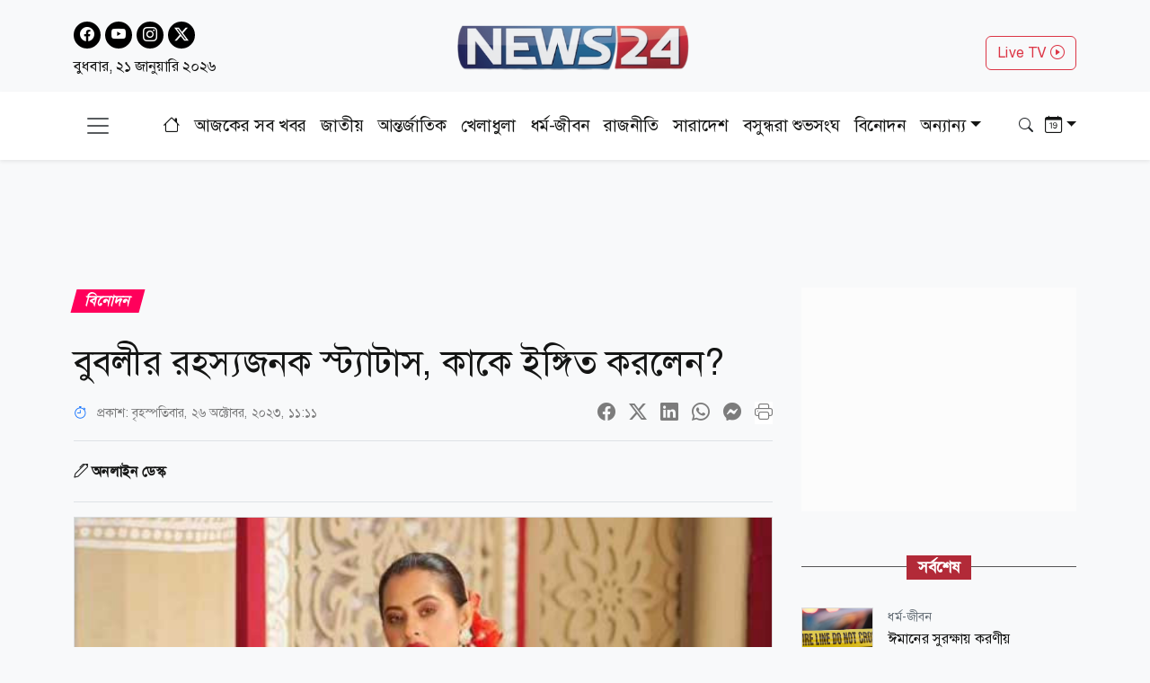

--- FILE ---
content_type: text/html; charset=utf-8
request_url: https://www.news24bd.tv/details/150333
body_size: 27778
content:
<!DOCTYPE html><html lang="bn"><head><meta charSet="utf-8"/><meta name="viewport" content="width=device-width, initial-scale=1"/><link rel="stylesheet" href="/_next/static/css/d3df112486f97f47.css" data-precedence="next"/><link rel="stylesheet" href="/_next/static/css/712e036f65f27a4c.css" data-precedence="next"/><link rel="stylesheet" href="/_next/static/css/56e5ad41c6b4bcd2.css" data-precedence="next"/><link rel="stylesheet" href="/_next/static/css/481d09b94e0918d4.css" data-precedence="next"/><link rel="preload" as="script" fetchPriority="low" href="/_next/static/chunks/webpack-9502add4df1c9fdf.js"/><script src="/_next/static/chunks/fd9d1056-b61e214ca1cbc338.js" async=""></script><script src="/_next/static/chunks/23-a1e26ab36cffd1b4.js" async=""></script><script src="/_next/static/chunks/main-app-017c3ecc720525f5.js" async=""></script><script src="/_next/static/chunks/7ce798d6-20a2d6951e297f59.js" async=""></script><script src="/_next/static/chunks/e8686b1f-63f93a860ed6afc8.js" async=""></script><script src="/_next/static/chunks/648-2e9b681f10ca50ad.js" async=""></script><script src="/_next/static/chunks/231-9d9afa45846b8d14.js" async=""></script><script src="/_next/static/chunks/472-68e1c6e6d03a5687.js" async=""></script><script src="/_next/static/chunks/223-ad28a508c94139b2.js" async=""></script><script src="/_next/static/chunks/497-5c8ef53f307b9e36.js" async=""></script><script src="/_next/static/chunks/116-095b7fe81db1a053.js" async=""></script><script src="/_next/static/chunks/app/layout-e6fcaab5936a486b.js" async=""></script><script src="/_next/static/chunks/753-6a04bae35b43cfad.js" async=""></script><script src="/_next/static/chunks/329-5dde47dd9f82a394.js" async=""></script><script src="/_next/static/chunks/app/details/%5Bnid%5D/page-94509bd13e54a887.js" async=""></script><link rel="preload" href="https://www.googletagmanager.com/gtag/js?id=G-CQD9EVPD8G" as="script"/><link rel="preload" href="/js/bootstrap.bundle.min.js" as="script"/><link rel="preload" href="https://get.optad360.io/sf/5bbf88f9-064a-44ac-842d-f79462ee3efd/plugin.min.js" as="script"/><meta http-equiv="Accept-CH" content="Sec-CH-Width"/><meta property="fb:app_id" content="441835911048944"/><meta property="fb:pages" content="687680688038436"/><title>বুবলীর রহস্যজনক স্ট্যাটাস, কাকে ইঙ্গিত করলেন?</title><meta name="description" content="ঢাকাই সিনেমার জনপ্রিয় দুই নায়িকা অপু বিশ্বাস ও শবনম বুবলী। ঢাকাই সিনেমার সুপারস্টার শাকিব খানের সাবেক স্ত্রী দুইজন। সামাজিক মাধ্যমে দেখা যায়, অপু-বুবলী বিভিন্ন সময়েই একে অন্যকে নিয়ে প্রত্যক্ষ কিংবা পরোক্ষভাবে মন্তব্য করে থাকেন। একে অপরকে যেন তারা সহ্যই করতে পারেন না।"/><meta name="application-name" content="News24 TV"/><link rel="author" href="https://www.news24bd.tv"/><meta name="author" content="News24 TV"/><link rel="manifest" href="/favicon/manifest.json" crossorigin="use-credentials"/><meta name="keywords" content="বুবলী , ফেসবুক স্ট্যাটাস,  অপু বিশ্বাস "/><meta name="robots" content="index, follow"/><meta name="googlebot" content="index"/><meta name="identifier-URL" content="https://www.news24bd.tv"/><link rel="canonical" href="https://www.news24bd.tv/details/150333"/><meta property="og:title" content="বুবলীর রহস্যজনক স্ট্যাটাস, কাকে ইঙ্গিত করলেন?"/><meta property="og:description" content="ঢাকাই সিনেমার জনপ্রিয় দুই নায়িকা অপু বিশ্বাস ও শবনম বুবলী। ঢাকাই সিনেমার সুপারস্টার শাকিব খানের সাবেক স্ত্রী দুইজন। সামাজিক মাধ্যমে দেখা যায়, অপু-বুবলী বিভিন্ন সময়েই একে অন্যকে নিয়ে প্রত্যক্ষ কিংবা পরোক্ষভাবে মন্তব্য করে থাকেন। একে অপরকে যেন তারা সহ্যই করতে পারেন না।"/><meta property="og:url" content="https://www.news24bd.tv/details/150333"/><meta property="og:site_name" content="News24BD"/><meta property="og:locale" content="bn_BD"/><meta property="og:image" content="https://asset.news24bd.tv/public/news_images/2023/10/26/og/1698297069-d530ce0e3ebd6f03564084e0c328ec34.jpg"/><meta property="og:image:width" content="800"/><meta property="og:image:height" content="600"/><meta property="og:type" content="article"/><meta property="article:published_time" content="2023-10-26T11:11:10+06:00"/><meta property="article:author" content="অনলাইন ডেস্ক"/><meta property="article:section" content="বিনোদন"/><meta property="article:tag" content="বিনোদন"/><meta name="twitter:card" content="summary_large_image"/><meta name="twitter:title" content="বুবলীর রহস্যজনক স্ট্যাটাস, কাকে ইঙ্গিত করলেন?"/><meta name="twitter:description" content="ঢাকাই সিনেমার জনপ্রিয় দুই নায়িকা অপু বিশ্বাস ও শবনম বুবলী। ঢাকাই সিনেমার সুপারস্টার শাকিব খানের সাবেক স্ত্রী দুইজন। সামাজিক মাধ্যমে দেখা যায়, অপু-বুবলী বিভিন্ন সময়েই একে অন্যকে নিয়ে প্রত্যক্ষ কিংবা পরোক্ষভাবে মন্তব্য করে থাকেন। একে অপরকে যেন তারা সহ্যই করতে পারেন না।"/><meta name="twitter:image" content="https://asset.news24bd.tv/public/news_images/2023/10/26/og/1698297069-d530ce0e3ebd6f03564084e0c328ec34.jpg"/><link rel="icon" href="/favicon.ico" type="image/x-icon" sizes="46x44"/><script src="/_next/static/chunks/polyfills-78c92fac7aa8fdd8.js" noModule=""></script></head><body><main class="pt-2"><header class="py-3 isDesktop"><div class="container"><div class="row"><div class="col col-md-4 social-icon"><a href="https://www.facebook.com/news24bd.tv/" target="_blank"><i class="bi bi-facebook"></i></a><a href="https://www.youtube.com/channel/UCPREnbhKQP-hsVfsfKP-mCw" target="_blank"><i class="bi bi-youtube"></i></a><a href="https://www.instagram.com/news24bd.tv/" target="_blank"><i class="bi bi-instagram"></i></a><a href="https://x.com/News24Online4" target="_blank"><i class="bi bi-twitter-x"></i></a><div class="clearfix"></div><time class="fs-6 mt-2 d-block">বুধবার, ২১ জানুয়ারি ২০২৬</time></div><div class="col col-md-4"><a class="d-flex justify-content-center position-relative" href="/"><img alt="news24bd" loading="lazy" width="800" height="483" decoding="async" data-nimg="1" class="border-0 w-75 h-auto" style="color:transparent" srcSet="/_next/static/media/logo.d7d42751.png?w=828&amp;q=100 1x, /_next/static/media/logo.d7d42751.png?w=1920&amp;q=100 2x" src="/_next/static/media/logo.d7d42751.png?w=1920&amp;q=100"/></a></div><div class="col col-md-4"><div class="d-none d-md-block float-end mt-3"><a class="btn btn-outline-danger text-danger" role="button" href="/live-tv">Live TV <i class="bi bi-play-circle"></i></a></div></div></div></div></header><nav class="navbar bg-body-tertiary position-fixed isMobile mobilenavs w-100 top-0 shadow-lg"><div class="container"><a class="navbar-brand me-0" href="/"><img alt="news24bd" loading="lazy" width="800" height="483" decoding="async" data-nimg="1" class="border-0 w-100 h-auto" style="color:transparent" srcSet="/_next/static/media/logo.d7d42751.png?w=828&amp;q=100 1x, /_next/static/media/logo.d7d42751.png?w=1920&amp;q=100 2x" src="/_next/static/media/logo.d7d42751.png?w=1920&amp;q=100"/></a><a class="navbar-brand text-danger" href="/live-tv">Live <i class="bi bi-play-circle"></i></a><div class="form-inline"><button class="navbar-brand navbar-toggler d-block border-0 me-0" type="button" data-bs-toggle="offcanvas" data-bs-target="#offcanvasDarkNavbar" aria-controls="offcanvasDarkNavbar" aria-label="Toggle navigation"><span class="navbar-toggler-icon"></span></button></div></div></nav><div class="isMobile mobilenavsHeight"></div><nav id="sticky-navbar" class="mainNav navbar navbar-light navbar-expand-md py-3 shadow-sm mb-4 isDesktop w-100 top-0 "><div class="container"><button class="navbar-brand navbar-toggler d-block border-0" type="button" data-bs-toggle="offcanvas" data-bs-target="#offcanvasDarkNavbar" aria-controls="offcanvasDarkNavbar" aria-label="Toggle navigation"><span class="navbar-toggler-icon"></span></button><div class="collapse navbar-collapse"><ul class="navbar-nav text-center mx-auto"><li class="nav-item"><a class="nav-link active" aria-current="page" href="/"><i class="bi bi-house"></i></a></li><li class="nav-item"><a class="nav-link" aria-current="page" href="/topic/todayall">আজকের সব খবর</a></li><li class="nav-item me-2 ms-2"><span class="placeholder">নিউজ 24</span></li><li class="nav-item me-2"><span class="placeholder">নিউজ 24</span></li><li class="nav-item me-2"><span class="placeholder">নিউজ 24</span></li><li class="nav-item me-2"><span class="placeholder">নিউজ 24</span></li><li class="nav-item me-2"><span class="placeholder">নিউজ 24</span></li><li class="nav-item me-2"><span class="placeholder">নিউজ 24</span></li><li class="nav-item"><span class="placeholder">নিউজ 24</span></li><li class="nav-item"><span class="placeholder">নিউজ 24</span></li><li class="nav-item"><span class="placeholder">নিউজ 24</span></li></ul></div><div class="form-inline my-2 my-lg-0"><button class="btn"><i class="bi bi-search"></i></button></div><div class="form-inline my-2 my-lg-0"><div class="dropdown archive-dropdown"><a href="#" class="dropdown-toggle" id="calendarArea" data-bs-toggle="dropdown" aria-expanded="false"><i class="bi bi-calendar-date"></i></a><div class="dropdown-menu p-0 border-0 bg-transparent" aria-labelledby="calendarArea"><div style="display:contents"><div class="react-datepicker" role="dialog" aria-label="Choose Date" aria-modal="true"><span role="alert" aria-live="polite" class="react-datepicker__aria-live"></span><button type="button" class="react-datepicker__navigation react-datepicker__navigation--previous" aria-label="Previous Month"><span class="react-datepicker__navigation-icon react-datepicker__navigation-icon--previous">Previous Month</span></button><div class="react-datepicker__month-container"><div class="react-datepicker__header "><h2 class="react-datepicker__current-month react-datepicker__current-month--hasYearDropdown react-datepicker__current-month--hasMonthDropdown">January 2026</h2><div class="react-datepicker__header__dropdown react-datepicker__header__dropdown--select"><div class="react-datepicker__month-dropdown-container react-datepicker__month-dropdown-container--select"><select class="react-datepicker__month-select"><option value="0" selected="">January</option><option value="1">February</option><option value="2">March</option><option value="3">April</option><option value="4">May</option><option value="5">June</option><option value="6">July</option><option value="7">August</option><option value="8">September</option><option value="9">October</option><option value="10">November</option><option value="11">December</option></select></div><div class="react-datepicker__year-dropdown-container react-datepicker__year-dropdown-container--select"><select class="react-datepicker__year-select"><option value="2013">2013</option><option value="2014">2014</option><option value="2015">2015</option><option value="2016">2016</option><option value="2017">2017</option><option value="2018">2018</option><option value="2019">2019</option><option value="2020">2020</option><option value="2021">2021</option><option value="2022">2022</option><option value="2023">2023</option><option value="2024">2024</option><option value="2025">2025</option><option value="2026" selected="">2026</option></select></div></div><div class="react-datepicker__day-names"><div aria-label="Sunday" class="react-datepicker__day-name">Su</div><div aria-label="Monday" class="react-datepicker__day-name">Mo</div><div aria-label="Tuesday" class="react-datepicker__day-name">Tu</div><div aria-label="Wednesday" class="react-datepicker__day-name">We</div><div aria-label="Thursday" class="react-datepicker__day-name">Th</div><div aria-label="Friday" class="react-datepicker__day-name">Fr</div><div aria-label="Saturday" class="react-datepicker__day-name">Sa</div></div></div><div class="react-datepicker__month" aria-label="Month January, 2026" role="listbox"><div class="react-datepicker__week"><div class="react-datepicker__day react-datepicker__day--028 react-datepicker__day--weekend react-datepicker__day--outside-month" tabindex="-1" aria-label="Choose Sunday, December 28th, 2025" role="option" title="" aria-disabled="false" aria-selected="false">28</div><div class="react-datepicker__day react-datepicker__day--029 react-datepicker__day--outside-month" tabindex="-1" aria-label="Choose Monday, December 29th, 2025" role="option" title="" aria-disabled="false" aria-selected="false">29</div><div class="react-datepicker__day react-datepicker__day--030 react-datepicker__day--outside-month" tabindex="-1" aria-label="Choose Tuesday, December 30th, 2025" role="option" title="" aria-disabled="false" aria-selected="false">30</div><div class="react-datepicker__day react-datepicker__day--031 react-datepicker__day--outside-month" tabindex="-1" aria-label="Choose Wednesday, December 31st, 2025" role="option" title="" aria-disabled="false" aria-selected="false">31</div><div class="react-datepicker__day react-datepicker__day--001" tabindex="-1" aria-label="Choose Thursday, January 1st, 2026" role="option" title="" aria-disabled="false" aria-selected="false">1</div><div class="react-datepicker__day react-datepicker__day--002" tabindex="-1" aria-label="Choose Friday, January 2nd, 2026" role="option" title="" aria-disabled="false" aria-selected="false">2</div><div class="react-datepicker__day react-datepicker__day--003 react-datepicker__day--weekend" tabindex="-1" aria-label="Choose Saturday, January 3rd, 2026" role="option" title="" aria-disabled="false" aria-selected="false">3</div></div><div class="react-datepicker__week"><div class="react-datepicker__day react-datepicker__day--004 react-datepicker__day--weekend" tabindex="-1" aria-label="Choose Sunday, January 4th, 2026" role="option" title="" aria-disabled="false" aria-selected="false">4</div><div class="react-datepicker__day react-datepicker__day--005" tabindex="-1" aria-label="Choose Monday, January 5th, 2026" role="option" title="" aria-disabled="false" aria-selected="false">5</div><div class="react-datepicker__day react-datepicker__day--006" tabindex="-1" aria-label="Choose Tuesday, January 6th, 2026" role="option" title="" aria-disabled="false" aria-selected="false">6</div><div class="react-datepicker__day react-datepicker__day--007" tabindex="-1" aria-label="Choose Wednesday, January 7th, 2026" role="option" title="" aria-disabled="false" aria-selected="false">7</div><div class="react-datepicker__day react-datepicker__day--008" tabindex="-1" aria-label="Choose Thursday, January 8th, 2026" role="option" title="" aria-disabled="false" aria-selected="false">8</div><div class="react-datepicker__day react-datepicker__day--009" tabindex="-1" aria-label="Choose Friday, January 9th, 2026" role="option" title="" aria-disabled="false" aria-selected="false">9</div><div class="react-datepicker__day react-datepicker__day--010 react-datepicker__day--weekend" tabindex="-1" aria-label="Choose Saturday, January 10th, 2026" role="option" title="" aria-disabled="false" aria-selected="false">10</div></div><div class="react-datepicker__week"><div class="react-datepicker__day react-datepicker__day--011 react-datepicker__day--weekend" tabindex="-1" aria-label="Choose Sunday, January 11th, 2026" role="option" title="" aria-disabled="false" aria-selected="false">11</div><div class="react-datepicker__day react-datepicker__day--012" tabindex="-1" aria-label="Choose Monday, January 12th, 2026" role="option" title="" aria-disabled="false" aria-selected="false">12</div><div class="react-datepicker__day react-datepicker__day--013" tabindex="-1" aria-label="Choose Tuesday, January 13th, 2026" role="option" title="" aria-disabled="false" aria-selected="false">13</div><div class="react-datepicker__day react-datepicker__day--014" tabindex="-1" aria-label="Choose Wednesday, January 14th, 2026" role="option" title="" aria-disabled="false" aria-selected="false">14</div><div class="react-datepicker__day react-datepicker__day--015" tabindex="-1" aria-label="Choose Thursday, January 15th, 2026" role="option" title="" aria-disabled="false" aria-selected="false">15</div><div class="react-datepicker__day react-datepicker__day--016" tabindex="-1" aria-label="Choose Friday, January 16th, 2026" role="option" title="" aria-disabled="false" aria-selected="false">16</div><div class="react-datepicker__day react-datepicker__day--017 react-datepicker__day--weekend" tabindex="-1" aria-label="Choose Saturday, January 17th, 2026" role="option" title="" aria-disabled="false" aria-selected="false">17</div></div><div class="react-datepicker__week"><div class="react-datepicker__day react-datepicker__day--018 react-datepicker__day--weekend" tabindex="-1" aria-label="Choose Sunday, January 18th, 2026" role="option" title="" aria-disabled="false" aria-selected="false">18</div><div class="react-datepicker__day react-datepicker__day--019" tabindex="-1" aria-label="Choose Monday, January 19th, 2026" role="option" title="" aria-disabled="false" aria-selected="false">19</div><div class="react-datepicker__day react-datepicker__day--020" tabindex="-1" aria-label="Choose Tuesday, January 20th, 2026" role="option" title="" aria-disabled="false" aria-selected="false">20</div><div class="react-datepicker__day react-datepicker__day--021 react-datepicker__day--keyboard-selected react-datepicker__day--today" tabindex="0" aria-label="Choose Wednesday, January 21st, 2026" role="option" title="" aria-disabled="false" aria-current="date" aria-selected="false">21</div><div class="react-datepicker__day react-datepicker__day--022 react-datepicker__day--disabled" tabindex="-1" aria-label="Not available Thursday, January 22nd, 2026" role="option" title="" aria-disabled="true" aria-selected="false">22</div><div class="react-datepicker__day react-datepicker__day--023 react-datepicker__day--disabled" tabindex="-1" aria-label="Not available Friday, January 23rd, 2026" role="option" title="" aria-disabled="true" aria-selected="false">23</div><div class="react-datepicker__day react-datepicker__day--024 react-datepicker__day--disabled react-datepicker__day--weekend" tabindex="-1" aria-label="Not available Saturday, January 24th, 2026" role="option" title="" aria-disabled="true" aria-selected="false">24</div></div><div class="react-datepicker__week"><div class="react-datepicker__day react-datepicker__day--025 react-datepicker__day--disabled react-datepicker__day--weekend" tabindex="-1" aria-label="Not available Sunday, January 25th, 2026" role="option" title="" aria-disabled="true" aria-selected="false">25</div><div class="react-datepicker__day react-datepicker__day--026 react-datepicker__day--disabled" tabindex="-1" aria-label="Not available Monday, January 26th, 2026" role="option" title="" aria-disabled="true" aria-selected="false">26</div><div class="react-datepicker__day react-datepicker__day--027 react-datepicker__day--disabled" tabindex="-1" aria-label="Not available Tuesday, January 27th, 2026" role="option" title="" aria-disabled="true" aria-selected="false">27</div><div class="react-datepicker__day react-datepicker__day--028 react-datepicker__day--disabled" tabindex="-1" aria-label="Not available Wednesday, January 28th, 2026" role="option" title="" aria-disabled="true" aria-selected="false">28</div><div class="react-datepicker__day react-datepicker__day--029 react-datepicker__day--disabled" tabindex="-1" aria-label="Not available Thursday, January 29th, 2026" role="option" title="" aria-disabled="true" aria-selected="false">29</div><div class="react-datepicker__day react-datepicker__day--030 react-datepicker__day--disabled" tabindex="-1" aria-label="Not available Friday, January 30th, 2026" role="option" title="" aria-disabled="true" aria-selected="false">30</div><div class="react-datepicker__day react-datepicker__day--031 react-datepicker__day--disabled react-datepicker__day--weekend" tabindex="-1" aria-label="Not available Saturday, January 31st, 2026" role="option" title="" aria-disabled="true" aria-selected="false">31</div></div><div class="react-datepicker__week"><div class="react-datepicker__day react-datepicker__day--001 react-datepicker__day--disabled react-datepicker__day--weekend react-datepicker__day--outside-month" tabindex="-1" aria-label="Not available Sunday, February 1st, 2026" role="option" title="" aria-disabled="true" aria-selected="false">1</div><div class="react-datepicker__day react-datepicker__day--002 react-datepicker__day--disabled react-datepicker__day--outside-month" tabindex="-1" aria-label="Not available Monday, February 2nd, 2026" role="option" title="" aria-disabled="true" aria-selected="false">2</div><div class="react-datepicker__day react-datepicker__day--003 react-datepicker__day--disabled react-datepicker__day--outside-month" tabindex="-1" aria-label="Not available Tuesday, February 3rd, 2026" role="option" title="" aria-disabled="true" aria-selected="false">3</div><div class="react-datepicker__day react-datepicker__day--004 react-datepicker__day--disabled react-datepicker__day--outside-month" tabindex="-1" aria-label="Not available Wednesday, February 4th, 2026" role="option" title="" aria-disabled="true" aria-selected="false">4</div><div class="react-datepicker__day react-datepicker__day--005 react-datepicker__day--disabled react-datepicker__day--outside-month" tabindex="-1" aria-label="Not available Thursday, February 5th, 2026" role="option" title="" aria-disabled="true" aria-selected="false">5</div><div class="react-datepicker__day react-datepicker__day--006 react-datepicker__day--disabled react-datepicker__day--outside-month" tabindex="-1" aria-label="Not available Friday, February 6th, 2026" role="option" title="" aria-disabled="true" aria-selected="false">6</div><div class="react-datepicker__day react-datepicker__day--007 react-datepicker__day--disabled react-datepicker__day--weekend react-datepicker__day--outside-month" tabindex="-1" aria-label="Not available Saturday, February 7th, 2026" role="option" title="" aria-disabled="true" aria-selected="false">7</div></div></div></div></div></div></div></div></div></div></nav><div class="offcanvas offcanvas-end text-secondary-light" tabindex="-1" id="offcanvasDarkNavbar" aria-labelledby="offcanvasDarkNavbarLabel"><div class="offcanvas-header pb-0"><div class="offcanvas-title" id="offcanvasDarkNavbarLabel"><img alt="news24bd" loading="lazy" width="800" height="483" decoding="async" data-nimg="1" class="border-0 w-100 h-auto" style="color:transparent" srcSet="/_next/static/media/logo.d7d42751.png?w=828&amp;q=100 1x, /_next/static/media/logo.d7d42751.png?w=1920&amp;q=100 2x" src="/_next/static/media/logo.d7d42751.png?w=1920&amp;q=100"/><time class="fs-6 mt-1 d-block">বুধবার, ২১ জানুয়ারি ২০২৬</time></div><button id="offcanvasClose" type="button" class="btn-close btn-close-black" data-bs-dismiss="offcanvas" aria-label="Close"></button></div><div class="offcanvas-header border-bottom"><ul class="list-group list-group-horizontal"><li class="list-group-item"><a href="https://www.facebook.com/news24bd.tv/" target="_blank"><i class="bi bi-facebook"></i></a></li><li class="list-group-item"><a href="https://www.youtube.com/channel/UCPREnbhKQP-hsVfsfKP-mCw" target="_blank"><i class="bi bi-youtube"></i></a></li><li class="list-group-item"><a href="https://www.instagram.com/news24bd.tv/" target="_blank"><i class="bi bi-instagram"></i></a></li><li class="list-group-item"><a href="https://x.com/News24Online4" target="_blank"><i class="bi bi-twitter-x"></i></a></li></ul></div><div class="offcanvas-body"><ul class="navbar-nav justify-content-end flex-grow-1 pe-3"><li class="nav-item"><a class="nav-link active" aria-current="page" href="/">প্রচ্ছদ</a></li><li class="nav-item"><a class="nav-link" aria-current="page" href="/topic/todayall">আজকের সব খবর</a></li></ul></div></div><!--$--><section><div class="d-none"><div ad-position="no-ad" class="ad-970"></div></div><div tabindex="-1" id="welcomeModal" class="jsx-1bf786f82dcaeba8 modal fade welcomeModal"><div class="jsx-1bf786f82dcaeba8 modal-dialog"><div class="jsx-1bf786f82dcaeba8 modal-content"><div class="jsx-1bf786f82dcaeba8 modal-body"><button type="button" data-bs-dismiss="modal" aria-label="Close" class="jsx-1bf786f82dcaeba8 btn-close"><i class="jsx-1bf786f82dcaeba8 bi bi-x-lg"></i></button><div class="adunitContainer"><div class="adBox" id="WelcomeADArticlePage"></div></div></div></div></div></div><div ad-position="desktop-details-bottom-sticky"><div class="bottom-sticky-ad bg-light"><button class="sticky-ad-down border-0"><i class="bi bi-chevron-down"></i></button><div class="ads mb-2 d-flex justify-content-center"><div class="desktop-ads"><div class="adunitContainer"><div class="adBox" id="Sticky_Desktop_Article"></div></div></div></div></div></div><div class="ad-1x1"><div ad-position="desktop-details-1x1" class="ad-1"><div class="ads mb-2 d-flex justify-content-center ad-1x1" ad-id="93"><div class="desktop-ads"><div class="adunitContainer"><div class="adBox" id="DD_1x1"></div></div></div></div></div></div><div class="container"><div ad-position="desktop-details-section-1" class="ad-970"><div class="ads mb-2 d-flex justify-content-center ad-970x90" ad-id="27"><div class="desktop-ads"><div class="adunitContainer"><div class="adBox" id="DNA_B1"></div></div></div></div></div><div class="row details_detailsArea__mM_eA"><div class="col-12 col-lg-12"><div class="loader"></div><div class="l-s-min-h"><div>Loading...</div></div><div class="l-s-min-h"><div>Loading...</div></div><div class="l-s-min-h"><div>Loading...</div></div><div class="l-s-min-h"><div>Loading...</div></div></div><div class="col-12 col-lg-12"><div ad-position="desktop-details-section-2" class="ad-300"><div class="ads mb-2 d-flex justify-content-center ad-300x250" ad-id="28"><div class="desktop-ads"><div class="adunitContainer"><div class="adBox" id="DNA_R1_MNA_R1"></div></div></div></div></div><div class="tabArea my-5"><p class="section-heading"><span>সর্বশেষ</span></p><div class="tabList"><div class="tab_card mt-3 d-flex position-relative"><img alt="ঈমানের সুরক্ষায় করণীয়" loading="lazy" width="800" height="483" decoding="async" data-nimg="1" class="w-100 h-auto me-3" style="color:transparent" srcSet="https://asset.news24bd.tv/public/news_images/2026/01/21/1768942546-2b49d84bc655036abb8d3e1e34ce8c88.jpg?w=828&amp;q=100 1x, https://asset.news24bd.tv/public/news_images/2026/01/21/1768942546-2b49d84bc655036abb8d3e1e34ce8c88.jpg?w=1920&amp;q=100 2x" src="https://asset.news24bd.tv/public/news_images/2026/01/21/1768942546-2b49d84bc655036abb8d3e1e34ce8c88.jpg?w=1920&amp;q=100"/><div><p class="info_time text-secondary mb-1">ধর্ম-জীবন</p><h6 class="m-0">ঈমানের সুরক্ষায় করণীয়</h6></div><a class="stretched-link" href="/details/262736"></a></div><div class="tab_card mt-3 d-flex position-relative"><img alt="ইসলামে ভারসাম্যপূর্ণ জীবনাচারের গুরুত্ব" loading="lazy" width="800" height="483" decoding="async" data-nimg="1" class="w-100 h-auto me-3" style="color:transparent" srcSet="https://asset.news24bd.tv/public/news_images/2026/01/21/1768942366-2b49d84bc655036abb8d3e1e34ce8c88.jpg?w=828&amp;q=100 1x, https://asset.news24bd.tv/public/news_images/2026/01/21/1768942366-2b49d84bc655036abb8d3e1e34ce8c88.jpg?w=1920&amp;q=100 2x" src="https://asset.news24bd.tv/public/news_images/2026/01/21/1768942366-2b49d84bc655036abb8d3e1e34ce8c88.jpg?w=1920&amp;q=100"/><div><p class="info_time text-secondary mb-1">ধর্ম-জীবন</p><h6 class="m-0">ইসলামে ভারসাম্যপূর্ণ জীবনাচারের গুরুত্ব</h6></div><a class="stretched-link" href="/details/262735"></a></div><div class="tab_card mt-3 d-flex position-relative"><img alt="পে-স্কেলের সুপারিশ জমা আজ" loading="lazy" width="800" height="483" decoding="async" data-nimg="1" class="w-100 h-auto me-3" style="color:transparent" srcSet="https://asset.news24bd.tv/public/news_images/2026/01/21/1768941056-2b49d84bc655036abb8d3e1e34ce8c88.jpg?w=828&amp;q=100 1x, https://asset.news24bd.tv/public/news_images/2026/01/21/1768941056-2b49d84bc655036abb8d3e1e34ce8c88.jpg?w=1920&amp;q=100 2x" src="https://asset.news24bd.tv/public/news_images/2026/01/21/1768941056-2b49d84bc655036abb8d3e1e34ce8c88.jpg?w=1920&amp;q=100"/><div><p class="info_time text-secondary mb-1">জাতীয়</p><h6 class="m-0">পে-স্কেলের সুপারিশ জমা আজ</h6></div><a class="stretched-link" href="/details/262734"></a></div><div class="tab_card mt-3 d-flex position-relative"><img alt="পে-স্কেলের সঙ্গে নির্বাচনের সম্পর্ক নিয়ে যা বললেন অর্থ উপদেষ্টা" loading="lazy" width="800" height="483" decoding="async" data-nimg="1" class="w-100 h-auto me-3" style="color:transparent" srcSet="https://asset.news24bd.tv/public/news_images/2026/01/21/1768939715-2b49d84bc655036abb8d3e1e34ce8c88.jpg?w=828&amp;q=100 1x, https://asset.news24bd.tv/public/news_images/2026/01/21/1768939715-2b49d84bc655036abb8d3e1e34ce8c88.jpg?w=1920&amp;q=100 2x" src="https://asset.news24bd.tv/public/news_images/2026/01/21/1768939715-2b49d84bc655036abb8d3e1e34ce8c88.jpg?w=1920&amp;q=100"/><div><p class="info_time text-secondary mb-1">জাতীয়</p><h6 class="m-0">পে-স্কেলের সঙ্গে নির্বাচনের সম্পর্ক নিয়ে যা বললেন অর্থ উপদেষ্টা</h6></div><a class="stretched-link" href="/details/262733"></a></div><div class="tab_card mt-3 d-flex position-relative"><img alt="শাহ মখদুম রূপোশ (রহ.)-এর জীবন ও সমাজসংস্কার" loading="lazy" width="800" height="483" decoding="async" data-nimg="1" class="w-100 h-auto me-3" style="color:transparent" srcSet="https://asset.news24bd.tv/public/news_images/2026/01/21/1768937863-745a3eaa367552372a98a17d343abc66.jpg?w=828&amp;q=100 1x, https://asset.news24bd.tv/public/news_images/2026/01/21/1768937863-745a3eaa367552372a98a17d343abc66.jpg?w=1920&amp;q=100 2x" src="https://asset.news24bd.tv/public/news_images/2026/01/21/1768937863-745a3eaa367552372a98a17d343abc66.jpg?w=1920&amp;q=100"/><div><p class="info_time text-secondary mb-1">ধর্ম-জীবন</p><h6 class="m-0">শাহ মখদুম রূপোশ (রহ.)-এর জীবন ও সমাজসংস্কার</h6></div><a class="stretched-link" href="/details/262732"></a></div><div class="tab_card mt-3 d-flex position-relative"><img alt="সর্বশেষ সমঝোতায় জামায়াতের আসন ২১৫টি" loading="lazy" width="800" height="483" decoding="async" data-nimg="1" class="w-100 h-auto me-3" style="color:transparent" srcSet="https://asset.news24bd.tv/public/news_images/2026/01/21/1768937224-2b49d84bc655036abb8d3e1e34ce8c88.jpg?w=828&amp;q=100 1x, https://asset.news24bd.tv/public/news_images/2026/01/21/1768937224-2b49d84bc655036abb8d3e1e34ce8c88.jpg?w=1920&amp;q=100 2x" src="https://asset.news24bd.tv/public/news_images/2026/01/21/1768937224-2b49d84bc655036abb8d3e1e34ce8c88.jpg?w=1920&amp;q=100"/><div><p class="info_time text-secondary mb-1">রাজনীতি</p><h6 class="m-0">সর্বশেষ সমঝোতায় জামায়াতের আসন ২১৫টি</h6></div><a class="stretched-link" href="/details/262731"></a></div><div class="tab_card mt-3 d-flex position-relative"><img alt="নারায়ণগঞ্জ-৪ আসনে এনসিপির পাশাপাশি লড়বেন খেলাফত মজলিসের প্রার্থী" loading="lazy" width="800" height="483" decoding="async" data-nimg="1" class="w-100 h-auto me-3" style="color:transparent" srcSet="https://asset.news24bd.tv/public/news_images/2026/01/21/1768936525-f8edc0c9b9815c8767ed5a4ff1ea524b.jpg?w=828&amp;q=100 1x, https://asset.news24bd.tv/public/news_images/2026/01/21/1768936525-f8edc0c9b9815c8767ed5a4ff1ea524b.jpg?w=1920&amp;q=100 2x" src="https://asset.news24bd.tv/public/news_images/2026/01/21/1768936525-f8edc0c9b9815c8767ed5a4ff1ea524b.jpg?w=1920&amp;q=100"/><div><p class="info_time text-secondary mb-1">রাজনীতি</p><h6 class="m-0">নারায়ণগঞ্জ-৪ আসনে এনসিপির পাশাপাশি লড়বেন খেলাফত মজলিসের প্রার্থী</h6></div><a class="stretched-link" href="/details/262730"></a></div><div class="tab_card mt-3 d-flex position-relative"><img alt="তারেক রহমানের আগমন ঘিরে সিলেটে বিএনপির প্রস্তুতি: গণমাধ্যমকর্মীদের সঙ্গে মতবিনিময়" loading="lazy" width="800" height="483" decoding="async" data-nimg="1" class="w-100 h-auto me-3" style="color:transparent" srcSet="https://asset.news24bd.tv/public/news_images/2026/01/21/1768935788-eddfcba9f26cb59af8fbeb807e1024d9.jpg?w=828&amp;q=100 1x, https://asset.news24bd.tv/public/news_images/2026/01/21/1768935788-eddfcba9f26cb59af8fbeb807e1024d9.jpg?w=1920&amp;q=100 2x" src="https://asset.news24bd.tv/public/news_images/2026/01/21/1768935788-eddfcba9f26cb59af8fbeb807e1024d9.jpg?w=1920&amp;q=100"/><div><p class="info_time text-secondary mb-1">রাজনীতি</p><h6 class="m-0">তারেক রহমানের আগমন ঘিরে সিলেটে বিএনপির প্রস্তুতি: গণমাধ্যমকর্মীদের সঙ্গে মতবিনিময়</h6></div><a class="stretched-link" href="/details/262729"></a></div><div class="tab_card mt-3 d-flex position-relative"><img alt="আজ প্রতীক বরাদ্দ, কাল থেকে প্রচারণা" loading="lazy" width="800" height="483" decoding="async" data-nimg="1" class="w-100 h-auto me-3" style="color:transparent" srcSet="https://asset.news24bd.tv/public/news_images/2026/01/21/1768934847-2b49d84bc655036abb8d3e1e34ce8c88.jpg?w=828&amp;q=100 1x, https://asset.news24bd.tv/public/news_images/2026/01/21/1768934847-2b49d84bc655036abb8d3e1e34ce8c88.jpg?w=1920&amp;q=100 2x" src="https://asset.news24bd.tv/public/news_images/2026/01/21/1768934847-2b49d84bc655036abb8d3e1e34ce8c88.jpg?w=1920&amp;q=100"/><div><p class="info_time text-secondary mb-1">জাতীয়</p><h6 class="m-0">আজ প্রতীক বরাদ্দ, কাল থেকে প্রচারণা</h6></div><a class="stretched-link" href="/details/262728"></a></div><div class="tab_card mt-3 d-flex position-relative"><img alt="যশোর-২ আসনের স্বতন্ত্র প্রার্থী জহুরুল ইসলামের মনোনয়নপত্র প্রত্যাহার" loading="lazy" width="800" height="483" decoding="async" data-nimg="1" class="w-100 h-auto me-3" style="color:transparent" srcSet="https://asset.news24bd.tv/public/news_images/2026/01/21/1768934600-a31f288ef43437c13eff3ac999cd6d28.jpg?w=828&amp;q=100 1x, https://asset.news24bd.tv/public/news_images/2026/01/21/1768934600-a31f288ef43437c13eff3ac999cd6d28.jpg?w=1920&amp;q=100 2x" src="https://asset.news24bd.tv/public/news_images/2026/01/21/1768934600-a31f288ef43437c13eff3ac999cd6d28.jpg?w=1920&amp;q=100"/><div><p class="info_time text-secondary mb-1">রাজনীতি</p><h6 class="m-0">যশোর-২ আসনের স্বতন্ত্র প্রার্থী জহুরুল ইসলামের মনোনয়নপত্র প্রত্যাহার</h6></div><a class="stretched-link" href="/details/262726"></a></div><div class="tab_card mt-3 d-flex position-relative"><img alt="বদলি প্রত্যাশী শিক্ষকদের ভাগ্যে আজ কী থাকছে?" loading="lazy" width="800" height="483" decoding="async" data-nimg="1" class="w-100 h-auto me-3" style="color:transparent" srcSet="https://asset.news24bd.tv/public/news_images/2026/01/21/1768933754-2b49d84bc655036abb8d3e1e34ce8c88.jpg?w=828&amp;q=100 1x, https://asset.news24bd.tv/public/news_images/2026/01/21/1768933754-2b49d84bc655036abb8d3e1e34ce8c88.jpg?w=1920&amp;q=100 2x" src="https://asset.news24bd.tv/public/news_images/2026/01/21/1768933754-2b49d84bc655036abb8d3e1e34ce8c88.jpg?w=1920&amp;q=100"/><div><p class="info_time text-secondary mb-1">শিক্ষা-শিক্ষাঙ্গন</p><h6 class="m-0">বদলি প্রত্যাশী শিক্ষকদের ভাগ্যে আজ কী থাকছে?</h6></div><a class="stretched-link" href="/details/262725"></a></div><div class="tab_card mt-3 d-flex position-relative"><img alt="আ. লীগ আমলের মতো এবার দিনের ভোট রাতে হবে না: মুশফিকুর রহমান" loading="lazy" width="800" height="483" decoding="async" data-nimg="1" class="w-100 h-auto me-3" style="color:transparent" srcSet="https://asset.news24bd.tv/public/news_images/2026/01/21/1768933542-56853cf1277ae3b2ab573b7802f97277.jpg?w=828&amp;q=100 1x, https://asset.news24bd.tv/public/news_images/2026/01/21/1768933542-56853cf1277ae3b2ab573b7802f97277.jpg?w=1920&amp;q=100 2x" src="https://asset.news24bd.tv/public/news_images/2026/01/21/1768933542-56853cf1277ae3b2ab573b7802f97277.jpg?w=1920&amp;q=100"/><div><p class="info_time text-secondary mb-1">রাজনীতি</p><h6 class="m-0">আ. লীগ আমলের মতো এবার দিনের ভোট রাতে হবে না: মুশফিকুর রহমান</h6></div><a class="stretched-link" href="/details/262724"></a></div><div class="tab_card mt-3 d-flex position-relative"><img alt="‘আশা করতে চাই—শুভ বুদ্ধির উদয় হবে’, নিজের আসন নিয়ে জামায়াত আমিরের পোস্ট" loading="lazy" width="800" height="483" decoding="async" data-nimg="1" class="w-100 h-auto me-3" style="color:transparent" srcSet="https://asset.news24bd.tv/public/news_images/2026/01/20/1768930849-02fbaaf64f27d5622fe33be69c967d0a.jpg?w=828&amp;q=100 1x, https://asset.news24bd.tv/public/news_images/2026/01/20/1768930849-02fbaaf64f27d5622fe33be69c967d0a.jpg?w=1920&amp;q=100 2x" src="https://asset.news24bd.tv/public/news_images/2026/01/20/1768930849-02fbaaf64f27d5622fe33be69c967d0a.jpg?w=1920&amp;q=100"/><div><p class="info_time text-secondary mb-1">রাজনীতি</p><h6 class="m-0">‘আশা করতে চাই—শুভ বুদ্ধির উদয় হবে’, নিজের আসন নিয়ে জামায়াত আমিরের পোস্ট</h6></div><a class="stretched-link" href="/details/262723"></a></div><div class="tab_card mt-3 d-flex position-relative"><img alt="ইরানে গ্রেপ্তার বিক্ষোভকারীদের শাস্তির প্রক্রিয়া শুরু" loading="lazy" width="800" height="483" decoding="async" data-nimg="1" class="w-100 h-auto me-3" style="color:transparent" srcSet="https://asset.news24bd.tv/public/news_images/2026/01/20/1768929543-0c985a0be21ee2f9471c64a15ead935d.jpg?w=828&amp;q=100 1x, https://asset.news24bd.tv/public/news_images/2026/01/20/1768929543-0c985a0be21ee2f9471c64a15ead935d.jpg?w=1920&amp;q=100 2x" src="https://asset.news24bd.tv/public/news_images/2026/01/20/1768929543-0c985a0be21ee2f9471c64a15ead935d.jpg?w=1920&amp;q=100"/><div><p class="info_time text-secondary mb-1">আন্তর্জাতিক</p><h6 class="m-0">ইরানে গ্রেপ্তার বিক্ষোভকারীদের শাস্তির প্রক্রিয়া শুরু</h6></div><a class="stretched-link" href="/details/262722"></a></div><div class="tab_card mt-3 d-flex position-relative"><img alt="তারেক রহমানের গাড়িতে খাম রেখে পালাল বাইকার, কী ছিল তাতে" loading="lazy" width="800" height="483" decoding="async" data-nimg="1" class="w-100 h-auto me-3" style="color:transparent" srcSet="https://asset.news24bd.tv/public/news_images/2026/01/20/1768929376-b21f7b31d1d7a92f89df0592e0812569.jpg?w=828&amp;q=100 1x, https://asset.news24bd.tv/public/news_images/2026/01/20/1768929376-b21f7b31d1d7a92f89df0592e0812569.jpg?w=1920&amp;q=100 2x" src="https://asset.news24bd.tv/public/news_images/2026/01/20/1768929376-b21f7b31d1d7a92f89df0592e0812569.jpg?w=1920&amp;q=100"/><div><p class="info_time text-secondary mb-1">রাজনীতি</p><h6 class="m-0">তারেক রহমানের গাড়িতে খাম রেখে পালাল বাইকার, কী ছিল তাতে</h6></div><a class="stretched-link" href="/details/262721"></a></div><div class="tab_card mt-3 d-flex position-relative"><img alt="মাদারীপুরের তিনটি আসনে এমপি প্রার্থী যারা" loading="lazy" width="800" height="483" decoding="async" data-nimg="1" class="w-100 h-auto me-3" style="color:transparent" srcSet="https://asset.news24bd.tv/public/news_images/2026/01/20/1768928854-c3b6cb95c5e697de5e65e897fe811442.jpg?w=828&amp;q=100 1x, https://asset.news24bd.tv/public/news_images/2026/01/20/1768928854-c3b6cb95c5e697de5e65e897fe811442.jpg?w=1920&amp;q=100 2x" src="https://asset.news24bd.tv/public/news_images/2026/01/20/1768928854-c3b6cb95c5e697de5e65e897fe811442.jpg?w=1920&amp;q=100"/><div><p class="info_time text-secondary mb-1">সারাদেশ</p><h6 class="m-0">মাদারীপুরের তিনটি আসনে এমপি প্রার্থী যারা</h6></div><a class="stretched-link" href="/details/262720"></a></div><div class="tab_card mt-3 d-flex position-relative"><img alt="প্রত্যাহারের পর চুয়াডাঙ্গার দুটি আসনে প্রার্থী ৬ জন" loading="lazy" width="800" height="483" decoding="async" data-nimg="1" class="w-100 h-auto me-3" style="color:transparent" srcSet="https://asset.news24bd.tv/public/news_images/2026/01/20/1768928629-8db14398b018beca2909cc95036e9dc2.jpg?w=828&amp;q=100 1x, https://asset.news24bd.tv/public/news_images/2026/01/20/1768928629-8db14398b018beca2909cc95036e9dc2.jpg?w=1920&amp;q=100 2x" src="https://asset.news24bd.tv/public/news_images/2026/01/20/1768928629-8db14398b018beca2909cc95036e9dc2.jpg?w=1920&amp;q=100"/><div><p class="info_time text-secondary mb-1">সারাদেশ</p><h6 class="m-0">প্রত্যাহারের পর চুয়াডাঙ্গার দুটি আসনে প্রার্থী ৬ জন</h6></div><a class="stretched-link" href="/details/262719"></a></div><div class="tab_card mt-3 d-flex position-relative"><img alt="কলেজ পড়ুয়া জেবার ভিডিও ভাইরাল!" loading="lazy" width="800" height="483" decoding="async" data-nimg="1" class="w-100 h-auto me-3" style="color:transparent" srcSet="https://asset.news24bd.tv/public/news_images/2026/01/20/1768928328-1e9c2cfe1d544cbd5ec7842474d204bf.jpg?w=828&amp;q=100 1x, https://asset.news24bd.tv/public/news_images/2026/01/20/1768928328-1e9c2cfe1d544cbd5ec7842474d204bf.jpg?w=1920&amp;q=100 2x" src="https://asset.news24bd.tv/public/news_images/2026/01/20/1768928328-1e9c2cfe1d544cbd5ec7842474d204bf.jpg?w=1920&amp;q=100"/><div><p class="info_time text-secondary mb-1">বিনোদন</p><h6 class="m-0">কলেজ পড়ুয়া জেবার ভিডিও ভাইরাল!</h6></div><a class="stretched-link" href="/details/262718"></a></div><div class="tab_card mt-3 d-flex position-relative"><img alt="এসএসসি পরীক্ষার ফরম পূরণের সময় বাড়ালো একটি বোর্ড" loading="lazy" width="800" height="483" decoding="async" data-nimg="1" class="w-100 h-auto me-3" style="color:transparent" srcSet="https://asset.news24bd.tv/public/news_images/2026/01/20/1768927091-28ef2d7437df517c585871d74514a52c.jpg?w=828&amp;q=100 1x, https://asset.news24bd.tv/public/news_images/2026/01/20/1768927091-28ef2d7437df517c585871d74514a52c.jpg?w=1920&amp;q=100 2x" src="https://asset.news24bd.tv/public/news_images/2026/01/20/1768927091-28ef2d7437df517c585871d74514a52c.jpg?w=1920&amp;q=100"/><div><p class="info_time text-secondary mb-1">শিক্ষা-শিক্ষাঙ্গন</p><h6 class="m-0">এসএসসি পরীক্ষার ফরম পূরণের সময় বাড়ালো একটি বোর্ড</h6></div><a class="stretched-link" href="/details/262717"></a></div><div class="tab_card mt-3 d-flex position-relative"><img alt="৫৭ হাজার টন গম নিয়ে চট্টগ্রাম বন্দরে মার্কিন জাহাজ" loading="lazy" width="800" height="483" decoding="async" data-nimg="1" class="w-100 h-auto me-3" style="color:transparent" srcSet="https://asset.news24bd.tv/public/news_images/2026/01/20/1768926464-6bd8407bf6d5ceee8602e3fad4c3511f.jpg?w=828&amp;q=100 1x, https://asset.news24bd.tv/public/news_images/2026/01/20/1768926464-6bd8407bf6d5ceee8602e3fad4c3511f.jpg?w=1920&amp;q=100 2x" src="https://asset.news24bd.tv/public/news_images/2026/01/20/1768926464-6bd8407bf6d5ceee8602e3fad4c3511f.jpg?w=1920&amp;q=100"/><div><p class="info_time text-secondary mb-1">অর্থ-বাণিজ্য</p><h6 class="m-0">৫৭ হাজার টন গম নিয়ে চট্টগ্রাম বন্দরে মার্কিন জাহাজ</h6></div><a class="stretched-link" href="/details/262716"></a></div><div class="tab_card mt-3 d-flex position-relative"><img alt="প্রথম স্ত্রীকে তালাক না দিয়েই গোপনে দ্বিতীয় বিয়ে অভিনেতার" loading="lazy" width="800" height="483" decoding="async" data-nimg="1" class="w-100 h-auto me-3" style="color:transparent" srcSet="https://asset.news24bd.tv/public/news_images/2026/01/20/1768926344-bd5de7699bfc2df9ce8c2c6d603259f5.jpg?w=828&amp;q=100 1x, https://asset.news24bd.tv/public/news_images/2026/01/20/1768926344-bd5de7699bfc2df9ce8c2c6d603259f5.jpg?w=1920&amp;q=100 2x" src="https://asset.news24bd.tv/public/news_images/2026/01/20/1768926344-bd5de7699bfc2df9ce8c2c6d603259f5.jpg?w=1920&amp;q=100"/><div><p class="info_time text-secondary mb-1">বিনোদন</p><h6 class="m-0">প্রথম স্ত্রীকে তালাক না দিয়েই গোপনে দ্বিতীয় বিয়ে অভিনেতার</h6></div><a class="stretched-link" href="/details/262715"></a></div><div class="tab_card mt-3 d-flex position-relative"><img alt="পদ্মা সেতুতে টোল আদায়ে নতুন রেকর্ড" loading="lazy" width="800" height="483" decoding="async" data-nimg="1" class="w-100 h-auto me-3" style="color:transparent" srcSet="https://asset.news24bd.tv/public/news_images/2026/01/20/1768926233-8204ae10d63c79032b65666a11588d1a.jpg?w=828&amp;q=100 1x, https://asset.news24bd.tv/public/news_images/2026/01/20/1768926233-8204ae10d63c79032b65666a11588d1a.jpg?w=1920&amp;q=100 2x" src="https://asset.news24bd.tv/public/news_images/2026/01/20/1768926233-8204ae10d63c79032b65666a11588d1a.jpg?w=1920&amp;q=100"/><div><p class="info_time text-secondary mb-1">জাতীয়</p><h6 class="m-0">পদ্মা সেতুতে টোল আদায়ে নতুন রেকর্ড</h6></div><a class="stretched-link" href="/details/262714"></a></div><div class="tab_card mt-3 d-flex position-relative"><img alt="প্রতারক শামীম ওসমান গ্রেপ্তার" loading="lazy" width="800" height="483" decoding="async" data-nimg="1" class="w-100 h-auto me-3" style="color:transparent" srcSet="https://asset.news24bd.tv/public/news_images/2026/01/20/1768926225-53ecf87df4c99e4771717fd8e5d9d0d0.jpg?w=828&amp;q=100 1x, https://asset.news24bd.tv/public/news_images/2026/01/20/1768926225-53ecf87df4c99e4771717fd8e5d9d0d0.jpg?w=1920&amp;q=100 2x" src="https://asset.news24bd.tv/public/news_images/2026/01/20/1768926225-53ecf87df4c99e4771717fd8e5d9d0d0.jpg?w=1920&amp;q=100"/><div><p class="info_time text-secondary mb-1">সারাদেশ</p><h6 class="m-0">প্রতারক শামীম ওসমান গ্রেপ্তার</h6></div><a class="stretched-link" href="/details/262713"></a></div><div class="tab_card mt-3 d-flex position-relative"><img alt="ক্ষমতায় গেলে ৫ বছরে ২৫ কোটি গাছ রোপণ করবে বিএনপি: তারেক রহমান" loading="lazy" width="800" height="483" decoding="async" data-nimg="1" class="w-100 h-auto me-3" style="color:transparent" srcSet="https://asset.news24bd.tv/public/news_images/2026/01/20/1768926057-839fc1a463e8847142115da870511b1f.jpg?w=828&amp;q=100 1x, https://asset.news24bd.tv/public/news_images/2026/01/20/1768926057-839fc1a463e8847142115da870511b1f.jpg?w=1920&amp;q=100 2x" src="https://asset.news24bd.tv/public/news_images/2026/01/20/1768926057-839fc1a463e8847142115da870511b1f.jpg?w=1920&amp;q=100"/><div><p class="info_time text-secondary mb-1">রাজনীতি</p><h6 class="m-0">ক্ষমতায় গেলে ৫ বছরে ২৫ কোটি গাছ রোপণ করবে বিএনপি: তারেক রহমান</h6></div><a class="stretched-link" href="/details/262712"></a></div><div class="tab_card mt-3 d-flex position-relative"><img alt="গ্রিনল্যান্ড ইস্যুতে অবস্থান জানাল রাশিয়া" loading="lazy" width="800" height="483" decoding="async" data-nimg="1" class="w-100 h-auto me-3" style="color:transparent" srcSet="https://asset.news24bd.tv/public/news_images/2026/01/20/1768925665-03cc51b8e71dc4d90f2ab25c628fe5e5.jpg?w=828&amp;q=100 1x, https://asset.news24bd.tv/public/news_images/2026/01/20/1768925665-03cc51b8e71dc4d90f2ab25c628fe5e5.jpg?w=1920&amp;q=100 2x" src="https://asset.news24bd.tv/public/news_images/2026/01/20/1768925665-03cc51b8e71dc4d90f2ab25c628fe5e5.jpg?w=1920&amp;q=100"/><div><p class="info_time text-secondary mb-1">আন্তর্জাতিক</p><h6 class="m-0">গ্রিনল্যান্ড ইস্যুতে অবস্থান জানাল রাশিয়া</h6></div><a class="stretched-link" href="/details/262711"></a></div><div class="tab_card mt-3 d-flex position-relative"><img alt="রাজশাহীকে হারিয়ে ফাইনালে চট্টগ্রাম" loading="lazy" width="800" height="483" decoding="async" data-nimg="1" class="w-100 h-auto me-3" style="color:transparent" srcSet="https://asset.news24bd.tv/public/news_images/2026/01/20/1768925551-91e7952be6ae1e2f02cb15f76379104c.jpg?w=828&amp;q=100 1x, https://asset.news24bd.tv/public/news_images/2026/01/20/1768925551-91e7952be6ae1e2f02cb15f76379104c.jpg?w=1920&amp;q=100 2x" src="https://asset.news24bd.tv/public/news_images/2026/01/20/1768925551-91e7952be6ae1e2f02cb15f76379104c.jpg?w=1920&amp;q=100"/><div><p class="info_time text-secondary mb-1">খেলাধুলা</p><h6 class="m-0">রাজশাহীকে হারিয়ে ফাইনালে চট্টগ্রাম</h6></div><a class="stretched-link" href="/details/262710"></a></div><div class="tab_card mt-3 d-flex position-relative"><img alt="লন্ডনে কেমন আছেন ইলিয়াস কাঞ্চন?" loading="lazy" width="800" height="483" decoding="async" data-nimg="1" class="w-100 h-auto me-3" style="color:transparent" srcSet="https://asset.news24bd.tv/public/news_images/2026/01/20/1768925215-0a7b28a4e4715a99bade8962c43954eb.jpg?w=828&amp;q=100 1x, https://asset.news24bd.tv/public/news_images/2026/01/20/1768925215-0a7b28a4e4715a99bade8962c43954eb.jpg?w=1920&amp;q=100 2x" src="https://asset.news24bd.tv/public/news_images/2026/01/20/1768925215-0a7b28a4e4715a99bade8962c43954eb.jpg?w=1920&amp;q=100"/><div><p class="info_time text-secondary mb-1">বিনোদন</p><h6 class="m-0">লন্ডনে কেমন আছেন ইলিয়াস কাঞ্চন?</h6></div><a class="stretched-link" href="/details/262709"></a></div><div class="tab_card mt-3 d-flex position-relative"><img alt="স্বর্ণের দামে বড় লাফ, ইতিহাসের সব রেকর্ড চুরমার" loading="lazy" width="800" height="483" decoding="async" data-nimg="1" class="w-100 h-auto me-3" style="color:transparent" srcSet="https://asset.news24bd.tv/public/news_images/2026/01/20/1768925407-839fc1a463e8847142115da870511b1f.jpg?w=828&amp;q=100 1x, https://asset.news24bd.tv/public/news_images/2026/01/20/1768925407-839fc1a463e8847142115da870511b1f.jpg?w=1920&amp;q=100 2x" src="https://asset.news24bd.tv/public/news_images/2026/01/20/1768925407-839fc1a463e8847142115da870511b1f.jpg?w=1920&amp;q=100"/><div><p class="info_time text-secondary mb-1">অর্থ-বাণিজ্য</p><h6 class="m-0">স্বর্ণের দামে বড় লাফ, ইতিহাসের সব রেকর্ড চুরমার</h6></div><a class="stretched-link" href="/details/262707"></a></div><div class="tab_card mt-3 d-flex position-relative"><img alt="প্রাথমিক শিক্ষক নিয়োগের ফল প্রকাশ নিয়ে যা জানা গেল" loading="lazy" width="800" height="483" decoding="async" data-nimg="1" class="w-100 h-auto me-3" style="color:transparent" srcSet="https://asset.news24bd.tv/public/news_images/2026/01/20/1768924038-0d97eb445513177e215e5f3bf94f48be.jpg?w=828&amp;q=100 1x, https://asset.news24bd.tv/public/news_images/2026/01/20/1768924038-0d97eb445513177e215e5f3bf94f48be.jpg?w=1920&amp;q=100 2x" src="https://asset.news24bd.tv/public/news_images/2026/01/20/1768924038-0d97eb445513177e215e5f3bf94f48be.jpg?w=1920&amp;q=100"/><div><p class="info_time text-secondary mb-1">শিক্ষা-শিক্ষাঙ্গন</p><h6 class="m-0">প্রাথমিক শিক্ষক নিয়োগের ফল প্রকাশ নিয়ে যা জানা গেল</h6></div><a class="stretched-link" href="/details/262706"></a></div><div class="tab_card mt-3 d-flex position-relative"><img alt="গণভোট হবে দেশ পরিবর্তনের সুবর্ণ সুযোগ" loading="lazy" width="800" height="483" decoding="async" data-nimg="1" class="w-100 h-auto me-3" style="color:transparent" srcSet="https://asset.news24bd.tv/public/news_images/2026/01/20/1768923602-6bd8407bf6d5ceee8602e3fad4c3511f.jpg?w=828&amp;q=100 1x, https://asset.news24bd.tv/public/news_images/2026/01/20/1768923602-6bd8407bf6d5ceee8602e3fad4c3511f.jpg?w=1920&amp;q=100 2x" src="https://asset.news24bd.tv/public/news_images/2026/01/20/1768923602-6bd8407bf6d5ceee8602e3fad4c3511f.jpg?w=1920&amp;q=100"/><div><p class="info_time text-secondary mb-1">জাতীয়</p><h6 class="m-0">গণভোট হবে দেশ পরিবর্তনের সুবর্ণ সুযোগ</h6></div><a class="stretched-link" href="/details/262705"></a></div></div></div><div ad-position="desktop-details-section-3" class="ad-300"><div class="ads mb-2 d-flex justify-content-center ad-300x250" ad-id="29"><div class="desktop-ads"><div class="adunitContainer"><div class="adBox" id="R2_Before_sorboses"></div></div></div></div></div><div class="tabArea my-5"><p class="section-heading"><span>সর্বাধিক পঠিত</span></p><div class="tabList"><div class="tab_card mt-3 d-flex position-relative"><img alt="যে কারণে খুন করতেন ‘সাইকো’ সম্রাট, পুলিশ জানালো লোমহর্ষক তথ্য" loading="lazy" width="800" height="483" decoding="async" data-nimg="1" class="w-100 h-auto me-3" style="color:transparent" srcSet="https://asset.news24bd.tv/public/news_images/2026/01/20/1768887635-63b94dc9e907e7af73ae7a797f084d52.jpg?w=828&amp;q=100 1x, https://asset.news24bd.tv/public/news_images/2026/01/20/1768887635-63b94dc9e907e7af73ae7a797f084d52.jpg?w=1920&amp;q=100 2x" src="https://asset.news24bd.tv/public/news_images/2026/01/20/1768887635-63b94dc9e907e7af73ae7a797f084d52.jpg?w=1920&amp;q=100"/><div><p class="info_time text-secondary mb-1">সারাদেশ</p><h6 class="m-0">যে কারণে খুন করতেন ‘সাইকো’ সম্রাট, পুলিশ জানালো লোমহর্ষক তথ্য</h6></div><a class="stretched-link" href="/details/262597"></a></div><div class="tab_card mt-3 d-flex position-relative"><img alt="প্রতারক শামীম ওসমান গ্রেপ্তার" loading="lazy" width="800" height="483" decoding="async" data-nimg="1" class="w-100 h-auto me-3" style="color:transparent" srcSet="https://asset.news24bd.tv/public/news_images/2026/01/20/1768926225-53ecf87df4c99e4771717fd8e5d9d0d0.jpg?w=828&amp;q=100 1x, https://asset.news24bd.tv/public/news_images/2026/01/20/1768926225-53ecf87df4c99e4771717fd8e5d9d0d0.jpg?w=1920&amp;q=100 2x" src="https://asset.news24bd.tv/public/news_images/2026/01/20/1768926225-53ecf87df4c99e4771717fd8e5d9d0d0.jpg?w=1920&amp;q=100"/><div><p class="info_time text-secondary mb-1">সারাদেশ</p><h6 class="m-0">প্রতারক শামীম ওসমান গ্রেপ্তার</h6></div><a class="stretched-link" href="/details/262713"></a></div><div class="tab_card mt-3 d-flex position-relative"><img alt="বুধবার পে-স্কেলের সুপারিশ জমা দেবে পে কমিশন: অর্থ উপদেষ্টা" loading="lazy" width="800" height="483" decoding="async" data-nimg="1" class="w-100 h-auto me-3" style="color:transparent" srcSet="https://asset.news24bd.tv/public/news_images/2026/01/20/1768898668-10e1ab43b1ea6d28fb30745e767564d8.jpg?w=828&amp;q=100 1x, https://asset.news24bd.tv/public/news_images/2026/01/20/1768898668-10e1ab43b1ea6d28fb30745e767564d8.jpg?w=1920&amp;q=100 2x" src="https://asset.news24bd.tv/public/news_images/2026/01/20/1768898668-10e1ab43b1ea6d28fb30745e767564d8.jpg?w=1920&amp;q=100"/><div><p class="info_time text-secondary mb-1">জাতীয়</p><h6 class="m-0">বুধবার পে-স্কেলের সুপারিশ জমা দেবে পে কমিশন: অর্থ উপদেষ্টা</h6></div><a class="stretched-link" href="/details/262627"></a></div><div class="tab_card mt-3 d-flex position-relative"><img alt="রাজধানীতে জামায়াত-বিএনপি সংঘর্ষ, আহত অনেক" loading="lazy" width="800" height="483" decoding="async" data-nimg="1" class="w-100 h-auto me-3" style="color:transparent" srcSet="https://asset.news24bd.tv/public/news_images/2026/01/20/1768920923-8c6e8bf88da1a5a31f70688915cc1d4e.jpg?w=828&amp;q=100 1x, https://asset.news24bd.tv/public/news_images/2026/01/20/1768920923-8c6e8bf88da1a5a31f70688915cc1d4e.jpg?w=1920&amp;q=100 2x" src="https://asset.news24bd.tv/public/news_images/2026/01/20/1768920923-8c6e8bf88da1a5a31f70688915cc1d4e.jpg?w=1920&amp;q=100"/><div><p class="info_time text-secondary mb-1">রাজনীতি</p><h6 class="m-0">রাজধানীতে জামায়াত-বিএনপি সংঘর্ষ, আহত অনেক</h6></div><a class="stretched-link" href="/details/262696"></a></div><div class="tab_card mt-3 d-flex position-relative"><img alt="জামায়াতে ইসলামীর পলিসি সামিট ঘোষণা" loading="lazy" width="800" height="483" decoding="async" data-nimg="1" class="w-100 h-auto me-3" style="color:transparent" srcSet="https://asset.news24bd.tv/public/news_images/2026/01/20/1768902020-6bd8407bf6d5ceee8602e3fad4c3511f.jpg?w=828&amp;q=100 1x, https://asset.news24bd.tv/public/news_images/2026/01/20/1768902020-6bd8407bf6d5ceee8602e3fad4c3511f.jpg?w=1920&amp;q=100 2x" src="https://asset.news24bd.tv/public/news_images/2026/01/20/1768902020-6bd8407bf6d5ceee8602e3fad4c3511f.jpg?w=1920&amp;q=100"/><div><p class="info_time text-secondary mb-1">রাজনীতি</p><h6 class="m-0">জামায়াতে ইসলামীর পলিসি সামিট ঘোষণা</h6></div><a class="stretched-link" href="/details/262634"></a></div><div class="tab_card mt-3 d-flex position-relative"><img alt="ফেব্রুয়ারিতে দুই দফায় মিলবে ৭ দিনের ছুটি" loading="lazy" width="800" height="483" decoding="async" data-nimg="1" class="w-100 h-auto me-3" style="color:transparent" srcSet="https://asset.news24bd.tv/public/news_images/2026/01/20/1768889070-d45024132c3a382f8ad6c962b0911300.jpg?w=828&amp;q=100 1x, https://asset.news24bd.tv/public/news_images/2026/01/20/1768889070-d45024132c3a382f8ad6c962b0911300.jpg?w=1920&amp;q=100 2x" src="https://asset.news24bd.tv/public/news_images/2026/01/20/1768889070-d45024132c3a382f8ad6c962b0911300.jpg?w=1920&amp;q=100"/><div><p class="info_time text-secondary mb-1">জাতীয়</p><h6 class="m-0">ফেব্রুয়ারিতে দুই দফায় মিলবে ৭ দিনের ছুটি</h6></div><a class="stretched-link" href="/details/262596"></a></div><div class="tab_card mt-3 d-flex position-relative"><img alt="পে স্কেলে বাড়ি ভাড়া নিয়ে নতুন সিদ্ধান্ত" loading="lazy" width="800" height="483" decoding="async" data-nimg="1" class="w-100 h-auto me-3" style="color:transparent" srcSet="https://asset.news24bd.tv/public/news_images/2026/01/20/1768914231-81c57381739518d7ae7e7d27f7a3743e.jpg?w=828&amp;q=100 1x, https://asset.news24bd.tv/public/news_images/2026/01/20/1768914231-81c57381739518d7ae7e7d27f7a3743e.jpg?w=1920&amp;q=100 2x" src="https://asset.news24bd.tv/public/news_images/2026/01/20/1768914231-81c57381739518d7ae7e7d27f7a3743e.jpg?w=1920&amp;q=100"/><div><p class="info_time text-secondary mb-1">জাতীয়</p><h6 class="m-0">পে স্কেলে বাড়ি ভাড়া নিয়ে নতুন সিদ্ধান্ত</h6></div><a class="stretched-link" href="/details/262675"></a></div><div class="tab_card mt-3 d-flex position-relative"><img alt="আইসিসি থেকে মিলল সুখবর" loading="lazy" width="800" height="483" decoding="async" data-nimg="1" class="w-100 h-auto me-3" style="color:transparent" srcSet="https://asset.news24bd.tv/public/news_images/2026/01/20/1768920954-3a429395d9feff5c5f0e4b01c685bb3c.jpg?w=828&amp;q=100 1x, https://asset.news24bd.tv/public/news_images/2026/01/20/1768920954-3a429395d9feff5c5f0e4b01c685bb3c.jpg?w=1920&amp;q=100 2x" src="https://asset.news24bd.tv/public/news_images/2026/01/20/1768920954-3a429395d9feff5c5f0e4b01c685bb3c.jpg?w=1920&amp;q=100"/><div><p class="info_time text-secondary mb-1">খেলাধুলা</p><h6 class="m-0">আইসিসি থেকে মিলল সুখবর</h6></div><a class="stretched-link" href="/details/262697"></a></div><div class="tab_card mt-3 d-flex position-relative"><img alt="শেষ মুহূর্তে বিএনপির চূড়ান্ত মনোনয়ন পেলেন আরও এক প্রার্থী" loading="lazy" width="800" height="483" decoding="async" data-nimg="1" class="w-100 h-auto me-3" style="color:transparent" srcSet="https://asset.news24bd.tv/public/news_images/2026/01/20/1768879749-575bfd702e52a23f7741365f2f52a1a8.jpg?w=828&amp;q=100 1x, https://asset.news24bd.tv/public/news_images/2026/01/20/1768879749-575bfd702e52a23f7741365f2f52a1a8.jpg?w=1920&amp;q=100 2x" src="https://asset.news24bd.tv/public/news_images/2026/01/20/1768879749-575bfd702e52a23f7741365f2f52a1a8.jpg?w=1920&amp;q=100"/><div><p class="info_time text-secondary mb-1">রাজনীতি</p><h6 class="m-0">শেষ মুহূর্তে বিএনপির চূড়ান্ত মনোনয়ন পেলেন আরও এক প্রার্থী</h6></div><a class="stretched-link" href="/details/262569"></a></div><div class="tab_card mt-3 d-flex position-relative"><img alt="মাতারবাড়ীসহ নতুন ৩ থানার প্রস্তাব অনুমোদন" loading="lazy" width="800" height="483" decoding="async" data-nimg="1" class="w-100 h-auto me-3" style="color:transparent" srcSet="https://asset.news24bd.tv/public/news_images/2026/01/20/1768899486-581ad4e474ee985df24d58f5a66b83f8.jpg?w=828&amp;q=100 1x, https://asset.news24bd.tv/public/news_images/2026/01/20/1768899486-581ad4e474ee985df24d58f5a66b83f8.jpg?w=1920&amp;q=100 2x" src="https://asset.news24bd.tv/public/news_images/2026/01/20/1768899486-581ad4e474ee985df24d58f5a66b83f8.jpg?w=1920&amp;q=100"/><div><p class="info_time text-secondary mb-1">জাতীয়</p><h6 class="m-0">মাতারবাড়ীসহ নতুন ৩ থানার প্রস্তাব অনুমোদন</h6></div><a class="stretched-link" href="/details/262631"></a></div><div class="tab_card mt-3 d-flex position-relative"><img alt="গুঁড়া দুধে ৬৭ ভাগই ভেজাল" loading="lazy" width="800" height="483" decoding="async" data-nimg="1" class="w-100 h-auto me-3" style="color:transparent" srcSet="https://asset.news24bd.tv/public/news_images/2026/01/20/1768880701-106ddf7a55cf701613b9c0612133f5b3.jpg?w=828&amp;q=100 1x, https://asset.news24bd.tv/public/news_images/2026/01/20/1768880701-106ddf7a55cf701613b9c0612133f5b3.jpg?w=1920&amp;q=100 2x" src="https://asset.news24bd.tv/public/news_images/2026/01/20/1768880701-106ddf7a55cf701613b9c0612133f5b3.jpg?w=1920&amp;q=100"/><div><p class="info_time text-secondary mb-1">জাতীয়</p><h6 class="m-0">গুঁড়া দুধে ৬৭ ভাগই ভেজাল</h6></div><a class="stretched-link" href="/details/262573"></a></div><div class="tab_card mt-3 d-flex position-relative"><img alt="স্বর্ণের দামে বড় লাফ, ইতিহাসের সব রেকর্ড চুরমার" loading="lazy" width="800" height="483" decoding="async" data-nimg="1" class="w-100 h-auto me-3" style="color:transparent" srcSet="https://asset.news24bd.tv/public/news_images/2026/01/20/1768925407-839fc1a463e8847142115da870511b1f.jpg?w=828&amp;q=100 1x, https://asset.news24bd.tv/public/news_images/2026/01/20/1768925407-839fc1a463e8847142115da870511b1f.jpg?w=1920&amp;q=100 2x" src="https://asset.news24bd.tv/public/news_images/2026/01/20/1768925407-839fc1a463e8847142115da870511b1f.jpg?w=1920&amp;q=100"/><div><p class="info_time text-secondary mb-1">অর্থ-বাণিজ্য</p><h6 class="m-0">স্বর্ণের দামে বড় লাফ, ইতিহাসের সব রেকর্ড চুরমার</h6></div><a class="stretched-link" href="/details/262707"></a></div><div class="tab_card mt-3 d-flex position-relative"><img alt="বিমানবন্দর এলাকায় হর্ন বাজালেই জরিমানা, নামছে মোবাইল কোর্ট" loading="lazy" width="800" height="483" decoding="async" data-nimg="1" class="w-100 h-auto me-3" style="color:transparent" srcSet="https://asset.news24bd.tv/public/news_images/2026/01/20/1768915729-6bd8407bf6d5ceee8602e3fad4c3511f.jpg?w=828&amp;q=100 1x, https://asset.news24bd.tv/public/news_images/2026/01/20/1768915729-6bd8407bf6d5ceee8602e3fad4c3511f.jpg?w=1920&amp;q=100 2x" src="https://asset.news24bd.tv/public/news_images/2026/01/20/1768915729-6bd8407bf6d5ceee8602e3fad4c3511f.jpg?w=1920&amp;q=100"/><div><p class="info_time text-secondary mb-1">রাজধানী</p><h6 class="m-0">বিমানবন্দর এলাকায় হর্ন বাজালেই জরিমানা, নামছে মোবাইল কোর্ট</h6></div><a class="stretched-link" href="/details/262681"></a></div><div class="tab_card mt-3 d-flex position-relative"><img alt="‘আশা করতে চাই—শুভ বুদ্ধির উদয় হবে’, নিজের আসন নিয়ে জামায়াত আমিরের পোস্ট" loading="lazy" width="800" height="483" decoding="async" data-nimg="1" class="w-100 h-auto me-3" style="color:transparent" srcSet="https://asset.news24bd.tv/public/news_images/2026/01/20/1768930849-02fbaaf64f27d5622fe33be69c967d0a.jpg?w=828&amp;q=100 1x, https://asset.news24bd.tv/public/news_images/2026/01/20/1768930849-02fbaaf64f27d5622fe33be69c967d0a.jpg?w=1920&amp;q=100 2x" src="https://asset.news24bd.tv/public/news_images/2026/01/20/1768930849-02fbaaf64f27d5622fe33be69c967d0a.jpg?w=1920&amp;q=100"/><div><p class="info_time text-secondary mb-1">রাজনীতি</p><h6 class="m-0">‘আশা করতে চাই—শুভ বুদ্ধির উদয় হবে’, নিজের আসন নিয়ে জামায়াত আমিরের পোস্ট</h6></div><a class="stretched-link" href="/details/262723"></a></div><div class="tab_card mt-3 d-flex position-relative"><img alt="দুই বছরের আগে বাড়ি ভাড়া বাড়ানো যাবে না" loading="lazy" width="800" height="483" decoding="async" data-nimg="1" class="w-100 h-auto me-3" style="color:transparent" srcSet="https://asset.news24bd.tv/public/news_images/2026/01/20/1768896308-e507b2cd65d8d53cc99b31f2effbe89e.jpg?w=828&amp;q=100 1x, https://asset.news24bd.tv/public/news_images/2026/01/20/1768896308-e507b2cd65d8d53cc99b31f2effbe89e.jpg?w=1920&amp;q=100 2x" src="https://asset.news24bd.tv/public/news_images/2026/01/20/1768896308-e507b2cd65d8d53cc99b31f2effbe89e.jpg?w=1920&amp;q=100"/><div><p class="info_time text-secondary mb-1">রাজধানী</p><h6 class="m-0">দুই বছরের আগে বাড়ি ভাড়া বাড়ানো যাবে না</h6></div><a class="stretched-link" href="/details/262623"></a></div><div class="tab_card mt-3 d-flex position-relative"><img alt="বাংলাদেশে পুনরায় চালু হলো অন অ্যারাইভাল ভিসা" loading="lazy" width="800" height="483" decoding="async" data-nimg="1" class="w-100 h-auto me-3" style="color:transparent" srcSet="https://asset.news24bd.tv/public/news_images/2026/01/20/1768869967-d2b9945557b7229befee3d084119c197.jpg?w=828&amp;q=100 1x, https://asset.news24bd.tv/public/news_images/2026/01/20/1768869967-d2b9945557b7229befee3d084119c197.jpg?w=1920&amp;q=100 2x" src="https://asset.news24bd.tv/public/news_images/2026/01/20/1768869967-d2b9945557b7229befee3d084119c197.jpg?w=1920&amp;q=100"/><div><p class="info_time text-secondary mb-1">জাতীয়</p><h6 class="m-0">বাংলাদেশে পুনরায় চালু হলো অন অ্যারাইভাল ভিসা</h6></div><a class="stretched-link" href="/details/262551"></a></div><div class="tab_card mt-3 d-flex position-relative"><img alt="সেই সিরিয়াল কিলার সম্রাটের আসল পরিচয় প্রকাশ, বেরিয়ে এলো চাঞ্চল্যকর তথ্য" loading="lazy" width="800" height="483" decoding="async" data-nimg="1" class="w-100 h-auto me-3" style="color:transparent" srcSet="https://asset.news24bd.tv/public/news_images/2026/01/20/1768910439-2b7f5eaa12b634b497d619afeebf8718.jpg?w=828&amp;q=100 1x, https://asset.news24bd.tv/public/news_images/2026/01/20/1768910439-2b7f5eaa12b634b497d619afeebf8718.jpg?w=1920&amp;q=100 2x" src="https://asset.news24bd.tv/public/news_images/2026/01/20/1768910439-2b7f5eaa12b634b497d619afeebf8718.jpg?w=1920&amp;q=100"/><div><p class="info_time text-secondary mb-1">আইন-বিচার</p><h6 class="m-0">সেই সিরিয়াল কিলার সম্রাটের আসল পরিচয় প্রকাশ, বেরিয়ে এলো চাঞ্চল্যকর তথ্য</h6></div><a class="stretched-link" href="/details/262666"></a></div><div class="tab_card mt-3 d-flex position-relative"><img alt="যেভাবে ফেব্রুয়ারির শুরুতেই টানা চার দিন ছুটি মিলবে" loading="lazy" width="800" height="483" decoding="async" data-nimg="1" class="w-100 h-auto me-3" style="color:transparent" srcSet="https://asset.news24bd.tv/public/news_images/2026/01/20/1768878915-d515dc95be25e9e1402d10e15171dc23.jpg?w=828&amp;q=100 1x, https://asset.news24bd.tv/public/news_images/2026/01/20/1768878915-d515dc95be25e9e1402d10e15171dc23.jpg?w=1920&amp;q=100 2x" src="https://asset.news24bd.tv/public/news_images/2026/01/20/1768878915-d515dc95be25e9e1402d10e15171dc23.jpg?w=1920&amp;q=100"/><div><p class="info_time text-secondary mb-1">জাতীয়</p><h6 class="m-0">যেভাবে ফেব্রুয়ারির শুরুতেই টানা চার দিন ছুটি মিলবে</h6></div><a class="stretched-link" href="/details/262568"></a></div><div class="tab_card mt-3 d-flex position-relative"><img alt="রায়পুরায় হত্যাসহ একাধিক মামলার আসামি অপুকে কুপিয়ে হত্যা" loading="lazy" width="800" height="483" decoding="async" data-nimg="1" class="w-100 h-auto me-3" style="color:transparent" srcSet="https://asset.news24bd.tv/public/news_images/2026/01/20/1768891501-a78fab9d5d0745c6a95596c8dcee8965.jpg?w=828&amp;q=100 1x, https://asset.news24bd.tv/public/news_images/2026/01/20/1768891501-a78fab9d5d0745c6a95596c8dcee8965.jpg?w=1920&amp;q=100 2x" src="https://asset.news24bd.tv/public/news_images/2026/01/20/1768891501-a78fab9d5d0745c6a95596c8dcee8965.jpg?w=1920&amp;q=100"/><div><p class="info_time text-secondary mb-1">সারাদেশ</p><h6 class="m-0">রায়পুরায় হত্যাসহ একাধিক মামলার আসামি অপুকে কুপিয়ে হত্যা</h6></div><a class="stretched-link" href="/details/262609"></a></div><div class="tab_card mt-3 d-flex position-relative"><img alt="সরকারি কর্মচারীদের জন্য বড় সুখবর: বাড়ছে বৈশাখী ভাতা" loading="lazy" width="800" height="483" decoding="async" data-nimg="1" class="w-100 h-auto me-3" style="color:transparent" srcSet="https://asset.news24bd.tv/public/news_images/2026/01/20/1768877769-8d97757c2ddd9314d4b68aee3d0a1d37.jpg?w=828&amp;q=100 1x, https://asset.news24bd.tv/public/news_images/2026/01/20/1768877769-8d97757c2ddd9314d4b68aee3d0a1d37.jpg?w=1920&amp;q=100 2x" src="https://asset.news24bd.tv/public/news_images/2026/01/20/1768877769-8d97757c2ddd9314d4b68aee3d0a1d37.jpg?w=1920&amp;q=100"/><div><p class="info_time text-secondary mb-1">জাতীয়</p><h6 class="m-0">সরকারি কর্মচারীদের জন্য বড় সুখবর: বাড়ছে বৈশাখী ভাতা</h6></div><a class="stretched-link" href="/details/262565"></a></div><div class="tab_card mt-3 d-flex position-relative"><img alt="লন্ডনে সড়ক দুর্ঘটনায় বাংলাদেশি যুবক নিহত" loading="lazy" width="800" height="483" decoding="async" data-nimg="1" class="w-100 h-auto me-3" style="color:transparent" srcSet="https://asset.news24bd.tv/public/news_images/2026/01/20/1768875757-d792b8b490aef953d009f0fbd3211c80.jpg?w=828&amp;q=100 1x, https://asset.news24bd.tv/public/news_images/2026/01/20/1768875757-d792b8b490aef953d009f0fbd3211c80.jpg?w=1920&amp;q=100 2x" src="https://asset.news24bd.tv/public/news_images/2026/01/20/1768875757-d792b8b490aef953d009f0fbd3211c80.jpg?w=1920&amp;q=100"/><div><p class="info_time text-secondary mb-1">প্রবাস</p><h6 class="m-0">লন্ডনে সড়ক দুর্ঘটনায় বাংলাদেশি যুবক নিহত</h6></div><a class="stretched-link" href="/details/262560"></a></div><div class="tab_card mt-3 d-flex position-relative"><img alt="মনোনয়নপত্র প্রত্যাহার করলেন বিএনপির শক্তিশালী বিদ্রোহী প্রার্থী" loading="lazy" width="800" height="483" decoding="async" data-nimg="1" class="w-100 h-auto me-3" style="color:transparent" srcSet="https://asset.news24bd.tv/public/news_images/2026/01/20/1768909035-6bd8407bf6d5ceee8602e3fad4c3511f.jpg?w=828&amp;q=100 1x, https://asset.news24bd.tv/public/news_images/2026/01/20/1768909035-6bd8407bf6d5ceee8602e3fad4c3511f.jpg?w=1920&amp;q=100 2x" src="https://asset.news24bd.tv/public/news_images/2026/01/20/1768909035-6bd8407bf6d5ceee8602e3fad4c3511f.jpg?w=1920&amp;q=100"/><div><p class="info_time text-secondary mb-1">রাজনীতি</p><h6 class="m-0">মনোনয়নপত্র প্রত্যাহার করলেন বিএনপির শক্তিশালী বিদ্রোহী প্রার্থী</h6></div><a class="stretched-link" href="/details/262660"></a></div><div class="tab_card mt-3 d-flex position-relative"><img alt="মানিকগঞ্জ জেলার আতাউর রহমান ও ঝিনাইদহের সাইফুল ইসলামকে বিএনপি থেকে বহিষ্কার" loading="lazy" width="800" height="483" decoding="async" data-nimg="1" class="w-100 h-auto me-3" style="color:transparent" srcSet="https://asset.news24bd.tv/public/news_images/2026/01/20/1768903840-532a58518f316cfe4a1a398d57b3073c.jpg?w=828&amp;q=100 1x, https://asset.news24bd.tv/public/news_images/2026/01/20/1768903840-532a58518f316cfe4a1a398d57b3073c.jpg?w=1920&amp;q=100 2x" src="https://asset.news24bd.tv/public/news_images/2026/01/20/1768903840-532a58518f316cfe4a1a398d57b3073c.jpg?w=1920&amp;q=100"/><div><p class="info_time text-secondary mb-1">রাজনীতি</p><h6 class="m-0">মানিকগঞ্জ জেলার আতাউর রহমান ও ঝিনাইদহের সাইফুল ইসলামকে বিএনপি থেকে বহিষ্কার</h6></div><a class="stretched-link" href="/details/262640"></a></div><div class="tab_card mt-3 d-flex position-relative"><img alt="প্রাথমিক শিক্ষক নিয়োগের ফল প্রকাশ নিয়ে যা জানা গেল" loading="lazy" width="800" height="483" decoding="async" data-nimg="1" class="w-100 h-auto me-3" style="color:transparent" srcSet="https://asset.news24bd.tv/public/news_images/2026/01/20/1768924038-0d97eb445513177e215e5f3bf94f48be.jpg?w=828&amp;q=100 1x, https://asset.news24bd.tv/public/news_images/2026/01/20/1768924038-0d97eb445513177e215e5f3bf94f48be.jpg?w=1920&amp;q=100 2x" src="https://asset.news24bd.tv/public/news_images/2026/01/20/1768924038-0d97eb445513177e215e5f3bf94f48be.jpg?w=1920&amp;q=100"/><div><p class="info_time text-secondary mb-1">শিক্ষা-শিক্ষাঙ্গন</p><h6 class="m-0">প্রাথমিক শিক্ষক নিয়োগের ফল প্রকাশ নিয়ে যা জানা গেল</h6></div><a class="stretched-link" href="/details/262706"></a></div><div class="tab_card mt-3 d-flex position-relative"><img alt="এনইআইআর কেন অবৈধ হবে না জানতে চেয়ে হাইকোর্টের রুল" loading="lazy" width="800" height="483" decoding="async" data-nimg="1" class="w-100 h-auto me-3" style="color:transparent" srcSet="https://asset.news24bd.tv/public/news_images/2026/01/20/1768916754-3136ac9bf4b826be7a7cd1b3beca8977.jpg?w=828&amp;q=100 1x, https://asset.news24bd.tv/public/news_images/2026/01/20/1768916754-3136ac9bf4b826be7a7cd1b3beca8977.jpg?w=1920&amp;q=100 2x" src="https://asset.news24bd.tv/public/news_images/2026/01/20/1768916754-3136ac9bf4b826be7a7cd1b3beca8977.jpg?w=1920&amp;q=100"/><div><p class="info_time text-secondary mb-1">আইন-বিচার</p><h6 class="m-0">এনইআইআর কেন অবৈধ হবে না জানতে চেয়ে হাইকোর্টের রুল</h6></div><a class="stretched-link" href="/details/262685"></a></div><div class="tab_card mt-3 d-flex position-relative"><img alt="সৌদি আরবে সুযোগ কমছে প্রবাসীদের" loading="lazy" width="800" height="483" decoding="async" data-nimg="1" class="w-100 h-auto me-3" style="color:transparent" srcSet="https://asset.news24bd.tv/public/news_images/2026/01/20/1768893413-342d2afb2e834bf873ad5113ef506e21.jpg?w=828&amp;q=100 1x, https://asset.news24bd.tv/public/news_images/2026/01/20/1768893413-342d2afb2e834bf873ad5113ef506e21.jpg?w=1920&amp;q=100 2x" src="https://asset.news24bd.tv/public/news_images/2026/01/20/1768893413-342d2afb2e834bf873ad5113ef506e21.jpg?w=1920&amp;q=100"/><div><p class="info_time text-secondary mb-1">জাতীয়</p><h6 class="m-0">সৌদি আরবে সুযোগ কমছে প্রবাসীদের</h6></div><a class="stretched-link" href="/details/262613"></a></div><div class="tab_card mt-3 d-flex position-relative"><img alt="এবার ভারতীয় ক্রিকেট বোর্ডকে নতুন প্রস্তাব, ক্ষতির মুখে ৪ ক্রিকেটার!" loading="lazy" width="800" height="483" decoding="async" data-nimg="1" class="w-100 h-auto me-3" style="color:transparent" srcSet="https://asset.news24bd.tv/public/news_images/2026/01/20/1768909361-c4fa88b219026cbd09b2801824f8af83.jpg?w=828&amp;q=100 1x, https://asset.news24bd.tv/public/news_images/2026/01/20/1768909361-c4fa88b219026cbd09b2801824f8af83.jpg?w=1920&amp;q=100 2x" src="https://asset.news24bd.tv/public/news_images/2026/01/20/1768909361-c4fa88b219026cbd09b2801824f8af83.jpg?w=1920&amp;q=100"/><div><p class="info_time text-secondary mb-1">খেলাধুলা</p><h6 class="m-0">এবার ভারতীয় ক্রিকেট বোর্ডকে নতুন প্রস্তাব, ক্ষতির মুখে ৪ ক্রিকেটার!</h6></div><a class="stretched-link" href="/details/262662"></a></div><div class="tab_card mt-3 d-flex position-relative"><img alt="বাসররাতে মুখ ধোয়ার পর কনেকে চিনতে পারছেন না বর, অতঃপর..." loading="lazy" width="800" height="483" decoding="async" data-nimg="1" class="w-100 h-auto me-3" style="color:transparent" srcSet="https://asset.news24bd.tv/public/news_images/2026/01/20/1768883050-d29da1fde1de33e5136e845c3af81030.jpg?w=828&amp;q=100 1x, https://asset.news24bd.tv/public/news_images/2026/01/20/1768883050-d29da1fde1de33e5136e845c3af81030.jpg?w=1920&amp;q=100 2x" src="https://asset.news24bd.tv/public/news_images/2026/01/20/1768883050-d29da1fde1de33e5136e845c3af81030.jpg?w=1920&amp;q=100"/><div><p class="info_time text-secondary mb-1">সারাদেশ</p><h6 class="m-0">বাসররাতে মুখ ধোয়ার পর কনেকে চিনতে পারছেন না বর, অতঃপর...</h6></div><a class="stretched-link" href="/details/262582"></a></div><div class="tab_card mt-3 d-flex position-relative"><img alt="পিএসসির সাবেক সেই ড্রাইভারের ছেলে গ্রেপ্তার" loading="lazy" width="800" height="483" decoding="async" data-nimg="1" class="w-100 h-auto me-3" style="color:transparent" srcSet="https://asset.news24bd.tv/public/news_images/2026/01/20/1768909796-b39a653c5243902672caa65e555ef3b6.jpg?w=828&amp;q=100 1x, https://asset.news24bd.tv/public/news_images/2026/01/20/1768909796-b39a653c5243902672caa65e555ef3b6.jpg?w=1920&amp;q=100 2x" src="https://asset.news24bd.tv/public/news_images/2026/01/20/1768909796-b39a653c5243902672caa65e555ef3b6.jpg?w=1920&amp;q=100"/><div><p class="info_time text-secondary mb-1">রাজধানী</p><h6 class="m-0">পিএসসির সাবেক সেই ড্রাইভারের ছেলে গ্রেপ্তার</h6></div><a class="stretched-link" href="/details/262663"></a></div><div class="tab_card mt-3 d-flex position-relative"><img alt="বিশ্ববাজারে ইতিহাসের সব রেকর্ড ভেঙে নতুন দামে স্বর্ণ" loading="lazy" width="800" height="483" decoding="async" data-nimg="1" class="w-100 h-auto me-3" style="color:transparent" srcSet="https://asset.news24bd.tv/public/news_images/2026/01/20/1768906900-9722c8cccf2573e13d4b0465417833f0.jpg?w=828&amp;q=100 1x, https://asset.news24bd.tv/public/news_images/2026/01/20/1768906900-9722c8cccf2573e13d4b0465417833f0.jpg?w=1920&amp;q=100 2x" src="https://asset.news24bd.tv/public/news_images/2026/01/20/1768906900-9722c8cccf2573e13d4b0465417833f0.jpg?w=1920&amp;q=100"/><div><p class="info_time text-secondary mb-1">আন্তর্জাতিক</p><h6 class="m-0">বিশ্ববাজারে ইতিহাসের সব রেকর্ড ভেঙে নতুন দামে স্বর্ণ</h6></div><a class="stretched-link" href="/details/262653"></a></div></div></div><div class="l-s-min-h"><div>Loading...</div></div></div></div></div></section><!--/$--><footer class="text-center bg-dark mt-5"><div class="container text-white py-4 py-lg-5"><a class="navbar-brand d-flex align-items-center justify-content-xxl-center mb-4" href="/"><img alt="news24bd" loading="lazy" width="800" height="483" decoding="async" data-nimg="1" class="border-0 w-auto h-auto" style="color:transparent" srcSet="/_next/static/media/logo.d7d42751.png?w=828&amp;q=100 1x, /_next/static/media/logo.d7d42751.png?w=1920&amp;q=100 2x" src="/_next/static/media/logo.d7d42751.png?w=1920&amp;q=100"/></a><p>বার্তা প্রধান: শরিফুল ইসলাম খান<br/><br/>ইস্ট ওয়েস্ট মিডিয়া গ্রুপ পিএলসি, প্লট-৩৭১/এ, ব্লক-ডি, বসুন্ধরা আবাসিক এলাকা<br/>বারিধারা, ঢাকা-১২২৯<br/>+৮৮ ০২ ৫৫০৩৬৬৫২ - ৫৫ , +৮৮ ০২ ৫৫০৩৬৬৫১<br/>online@news24bd.tv</p><ul class="list-inline"><li class="list-inline-item me-4"><a href="https://www.facebook.com/news24bd.tv/" target="_blank"><i class="bi bi-facebook"></i></a></li><li class="list-inline-item me-4"><a href="https://www.youtube.com/channel/UCPREnbhKQP-hsVfsfKP-mCw" target="_blank"><i class="bi bi-youtube"></i></a></li><li class="list-inline-item me-4"><a href="https://www.instagram.com/news24bd.tv/" target="_blank"><i class="bi bi-instagram"></i></a></li><li class="list-inline-item me-4"><a href="https://x.com/News24Online4" target="_blank"><i class="bi bi-twitter-x"></i></a></li></ul><ul class="nav text-center d-flex mx-auto justify-content-xxl-center w-100"><li class="nav-item"><a class="nav-link link-light" href="/about-us">আমাদের সম্পর্কে</a></li><li class="nav-item"><a class="nav-link link-light" href="/privacy">গোপনীয়তা নীতি</a></li><li class="nav-item"><a class="nav-link link-light" href="/contact-us">যোগাযোগ করুন</a></li></ul><p class="text-white mt-3">স্বত্ব © <!-- -->২০২৬<!-- --> News24bd.tv</p></div></footer><button id="back-to-top" type="button"><i class="bi bi-chevron-up"></i></button></main><noscript><iframe src="https://www.googletagmanager.com/ns.html?id=GTM-T3B79CVJ" height="0" width="0" style="display:none;visibility:hidden"></iframe></noscript><script src="/_next/static/chunks/webpack-9502add4df1c9fdf.js" async=""></script><script>(self.__next_f=self.__next_f||[]).push([0]);self.__next_f.push([2,null])</script><script>self.__next_f.push([1,"1:HL[\"/_next/static/css/d3df112486f97f47.css\",\"style\"]\n2:HL[\"/_next/static/css/712e036f65f27a4c.css\",\"style\"]\n3:HL[\"/_next/static/css/56e5ad41c6b4bcd2.css\",\"style\"]\n4:HL[\"/_next/static/css/481d09b94e0918d4.css\",\"style\"]\n"])</script><script>self.__next_f.push([1,"5:I[95751,[],\"\"]\n8:I[39275,[],\"\"]\na:I[61343,[],\"\"]\nb:I[48730,[\"38\",\"static/chunks/7ce798d6-20a2d6951e297f59.js\",\"544\",\"static/chunks/e8686b1f-63f93a860ed6afc8.js\",\"648\",\"static/chunks/648-2e9b681f10ca50ad.js\",\"231\",\"static/chunks/231-9d9afa45846b8d14.js\",\"472\",\"static/chunks/472-68e1c6e6d03a5687.js\",\"223\",\"static/chunks/223-ad28a508c94139b2.js\",\"497\",\"static/chunks/497-5c8ef53f307b9e36.js\",\"116\",\"static/chunks/116-095b7fe81db1a053.js\",\"185\",\"static/chunks/app/layout-e6fcaab5936a486b.js\"],\"default\"]\nc:I[77618,[\"38\",\"static/chunks/7ce798d6-20a2d6951e297f59.js\",\"648\",\"static/chunks/648-2e9b681f10ca50ad.js\",\"231\",\"static/chunks/231-9d9afa45846b8d14.js\",\"472\",\"static/chunks/472-68e1c6e6d03a5687.js\",\"223\",\"static/chunks/223-ad28a508c94139b2.js\",\"497\",\"static/chunks/497-5c8ef53f307b9e36.js\",\"753\",\"static/chunks/753-6a04bae35b43cfad.js\",\"329\",\"static/chunks/329-5dde47dd9f82a394.js\",\"402\",\"static/chunks/app/details/%5Bnid%5D/page-94509bd13e54a887.js\"],\"default\"]\nd:I[66405,[\"38\",\"static/chunks/7ce798d6-20a2d6951e297f59.js\",\"544\",\"static/chunks/e8686b1f-63f93a860ed6afc8.js\",\"648\",\"static/chunks/648-2e9b681f10ca50ad.js\",\"231\",\"static/chunks/231-9d9afa45846b8d14.js\",\"472\",\"static/chunks/472-68e1c6e6d03a5687.js\",\"223\",\"static/chunks/223-ad28a508c94139b2.js\",\"497\",\"static/chunks/497-5c8ef53f307b9e36.js\",\"116\",\"static/chunks/116-095b7fe81db1a053.js\",\"185\",\"static/chunks/app/layout-e6fcaab5936a486b.js\"],\"default\"]\ne:I[17742,[\"38\",\"static/chunks/7ce798d6-20a2d6951e297f59.js\",\"544\",\"static/chunks/e8686b1f-63f93a860ed6afc8.js\",\"648\",\"static/chunks/648-2e9b681f10ca50ad.js\",\"231\",\"static/chunks/231-9d9afa45846b8d14.js\",\"472\",\"static/chunks/472-68e1c6e6d03a5687.js\",\"223\",\"static/chunks/223-ad28a508c94139b2.js\",\"497\",\"static/chunks/497-5c8ef53f307b9e36.js\",\"116\",\"static/chunks/116-095b7fe81db1a053.js\",\"185\",\"static/chunks/app/layout-e6fcaab5936a486b.js\"],\"default\"]\nf:I[29545,[\"38\",\"static/chunks/7ce798d6-20a2d6951e297f59.js\",\"544\",\"static/chunks/e8686b1f-63f93a860ed6afc8.js\",\"648\",\"static/chunks/648-2e9b681f10ca50ad.js\",\"231\",\"static/ch"])</script><script>self.__next_f.push([1,"unks/231-9d9afa45846b8d14.js\",\"472\",\"static/chunks/472-68e1c6e6d03a5687.js\",\"223\",\"static/chunks/223-ad28a508c94139b2.js\",\"497\",\"static/chunks/497-5c8ef53f307b9e36.js\",\"116\",\"static/chunks/116-095b7fe81db1a053.js\",\"185\",\"static/chunks/app/layout-e6fcaab5936a486b.js\"],\"default\"]\n10:I[84080,[\"38\",\"static/chunks/7ce798d6-20a2d6951e297f59.js\",\"648\",\"static/chunks/648-2e9b681f10ca50ad.js\",\"231\",\"static/chunks/231-9d9afa45846b8d14.js\",\"472\",\"static/chunks/472-68e1c6e6d03a5687.js\",\"223\",\"static/chunks/223-ad28a508c94139b2.js\",\"497\",\"static/chunks/497-5c8ef53f307b9e36.js\",\"753\",\"static/chunks/753-6a04bae35b43cfad.js\",\"329\",\"static/chunks/329-5dde47dd9f82a394.js\",\"402\",\"static/chunks/app/details/%5Bnid%5D/page-94509bd13e54a887.js\"],\"\"]\n13:I[76130,[],\"\"]\n9:[\"nid\",\"150333\",\"d\"]\n11:T47c,{\"@context\":\"https://schema.org\",\"@type\":\"Organization\",\"url\":\"https://www.news24bd.tv\",\"logo\":{\"@type\":\"ImageObject\",\"url\":\"https://www.news24bd.tv/img/logo.png\",\"width\":512,\"height\":512},\"mainEntityOfPage\":{\"@type\":\"Organization\",\"@id\":\"https://www.news24bd.tv\"},\"potentialAction\":{\"@type\":\"SearchAction\",\"target\":\"https://www.news24bd.tv/search?cx=008012374219124743477:uymq7nud2js\u0026cof=FORID%3A10\u0026ie=UTF-8\u0026q={search_term_string}\",\"query-input\":\"required name=search_term_string\"},\"contactPoint\":[{\"@type\":\"ContactPoint\",\"telephone\":\"+8025503752-55\",\"email\":\"info@news24bd.tv\",\"contactType\":\"customer service\"},{\"@type\":\"ContactPoint\",\"telephone\":\"+8025503751\",\"email\":\"newstwentyfouronline@gmail.com\",\"contactType\":\"customer service\"}],\"sameAs\":[\"https://www.facebook.com/news24bd.tv/\",\"https://twitter.com/news24bd_tv\",\"https://www.youtube.com/channel/UCPREnbhKQP-hsVfsfKP-mCw\",\"https://www.instagram.com/news24bd.tv/\",\"https://www.news24bd.tv/rss.xml\",\"https://apps.apple.com/us/app/news24bd-tv/id1544920048\",\"https://play.google.com/store/apps/details?id=com.tv.news24\"],\"copyrightHolder\":{\"@type\":\"NewsMediaOrganization\",\"name\":\"News24 TV\"}}14:[]\n"])</script><script>self.__next_f.push([1,"0:[[[\"$\",\"link\",\"0\",{\"rel\":\"stylesheet\",\"href\":\"/_next/static/css/d3df112486f97f47.css\",\"precedence\":\"next\",\"crossOrigin\":\"$undefined\"}],[\"$\",\"link\",\"1\",{\"rel\":\"stylesheet\",\"href\":\"/_next/static/css/712e036f65f27a4c.css\",\"precedence\":\"next\",\"crossOrigin\":\"$undefined\"}],[\"$\",\"link\",\"2\",{\"rel\":\"stylesheet\",\"href\":\"/_next/static/css/56e5ad41c6b4bcd2.css\",\"precedence\":\"next\",\"crossOrigin\":\"$undefined\"}]],[\"$\",\"$L5\",null,{\"buildId\":\"news24bd-id-0.1.58\",\"assetPrefix\":\"\",\"initialCanonicalUrl\":\"/details/150333\",\"initialTree\":[\"\",{\"children\":[\"details\",{\"children\":[[\"nid\",\"150333\",\"d\"],{\"children\":[\"__PAGE__\",{}]}]}]},\"$undefined\",\"$undefined\",true],\"initialSeedData\":[\"\",{\"children\":[\"details\",{\"children\":[[\"nid\",\"150333\",\"d\"],{\"children\":[\"__PAGE__\",{},[[\"$L6\",\"$L7\"],null],null]},[\"$\",\"$L8\",null,{\"parallelRouterKey\":\"children\",\"segmentPath\":[\"children\",\"details\",\"children\",\"$9\",\"children\"],\"error\":\"$undefined\",\"errorStyles\":\"$undefined\",\"errorScripts\":\"$undefined\",\"template\":[\"$\",\"$La\",null,{}],\"templateStyles\":\"$undefined\",\"templateScripts\":\"$undefined\",\"notFound\":\"$undefined\",\"notFoundStyles\":\"$undefined\",\"styles\":[[\"$\",\"link\",\"0\",{\"rel\":\"stylesheet\",\"href\":\"/_next/static/css/481d09b94e0918d4.css\",\"precedence\":\"next\",\"crossOrigin\":\"$undefined\"}]]}],null]},[\"$\",\"$L8\",null,{\"parallelRouterKey\":\"children\",\"segmentPath\":[\"children\",\"details\",\"children\"],\"error\":\"$undefined\",\"errorStyles\":\"$undefined\",\"errorScripts\":\"$undefined\",\"template\":[\"$\",\"$La\",null,{}],\"templateStyles\":\"$undefined\",\"templateScripts\":\"$undefined\",\"notFound\":\"$undefined\",\"notFoundStyles\":\"$undefined\",\"styles\":null}],null]},[[\"$\",\"html\",null,{\"lang\":\"bn\",\"children\":[[\"$\",\"head\",null,{\"children\":[[\"$\",\"meta\",null,{\"httpEquiv\":\"Accept-CH\",\"content\":\"Sec-CH-Width\"}],[\"$\",\"meta\",null,{\"property\":\"fb:app_id\",\"content\":\"441835911048944\"}],[\"$\",\"meta\",null,{\"property\":\"fb:pages\",\"content\":\"687680688038436\"}]]}],[\"$\",\"body\",null,{\"suppressHydrationWarning\":true,\"children\":[[\"$\",\"$Lb\",null,{}],[\"$\",\"main\",null,{\"className\":\"pt-2\",\"children\":[[\"$\",\"header\",null,{\"className\":\"py-3 isDesktop\",\"children\":[\"$\",\"div\",null,{\"className\":\"container\",\"children\":[\"$\",\"div\",null,{\"className\":\"row\",\"children\":[[\"$\",\"div\",null,{\"className\":\"col col-md-4 social-icon\",\"children\":[[\"$\",\"a\",null,{\"href\":\"https://www.facebook.com/news24bd.tv/\",\"target\":\"_blank\",\"children\":[\"$\",\"i\",null,{\"className\":\"bi bi-facebook\"}]}],[\"$\",\"a\",null,{\"href\":\"https://www.youtube.com/channel/UCPREnbhKQP-hsVfsfKP-mCw\",\"target\":\"_blank\",\"children\":[\"$\",\"i\",null,{\"className\":\"bi bi-youtube\"}]}],[\"$\",\"a\",null,{\"href\":\"https://www.instagram.com/news24bd.tv/\",\"target\":\"_blank\",\"children\":[\"$\",\"i\",null,{\"className\":\"bi bi-instagram\"}]}],[\"$\",\"a\",null,{\"href\":\"https://x.com/News24Online4\",\"target\":\"_blank\",\"children\":[\"$\",\"i\",null,{\"className\":\"bi bi-twitter-x\"}]}],[\"$\",\"div\",null,{\"className\":\"clearfix\"}],[\"$\",\"time\",null,{\"className\":\"fs-6 mt-2 d-block\",\"children\":\"বুধবার, ২১ জানুয়ারি ২০২৬\"}]]}],[\"$\",\"div\",null,{\"className\":\"col col-md-4\",\"children\":[\"$\",\"a\",null,{\"className\":\"d-flex justify-content-center position-relative\",\"href\":\"/\",\"children\":[\"$\",\"$Lc\",null,{\"cls\":\"border-0 w-75 h-auto\",\"image\":{\"src\":\"/_next/static/media/logo.d7d42751.png\",\"height\":85,\"width\":400,\"blurDataURL\":\"[data-uri]\",\"blurWidth\":8,\"blurHeight\":2},\"alt\":\"news24bd\"}]}]}],[\"$\",\"div\",null,{\"className\":\"col col-md-4\",\"children\":[\"$\",\"div\",null,{\"className\":\"d-none d-md-block float-end mt-3\",\"children\":[\"$\",\"a\",null,{\"className\":\"btn btn-outline-danger text-danger\",\"role\":\"button\",\"href\":\"/live-tv\",\"children\":[\"Live TV \",[\"$\",\"i\",null,{\"className\":\"bi bi-play-circle\"}]]}]}]}]]}]}]}],[\"$\",\"$Ld\",null,{}],[\"$\",\"$L8\",null,{\"parallelRouterKey\":\"children\",\"segmentPath\":[\"children\"],\"error\":\"$undefined\",\"errorStyles\":\"$undefined\",\"errorScripts\":\"$undefined\",\"template\":[\"$\",\"$La\",null,{}],\"templateStyles\":\"$undefined\",\"templateScripts\":\"$undefined\",\"notFound\":[\"$\",\"section\",null,{\"style\":{\"padding\":\"60px\",\"textAlign\":\"center\"},\"children\":[\"$\",\"h1\",null,{\"children\":\"404 - Page Not Found\"}]}],\"notFoundStyles\":[],\"styles\":null}],[\"$\",\"$Le\",null,{}],[\"$\",\"$Lf\",null,{}]]}],[\"$\",\"$L10\",null,{\"src\":\"https://www.googletagmanager.com/gtag/js?id=G-CQD9EVPD8G\",\"strategy\":\"afterInteractive\"}],[\"$\",\"$L10\",null,{\"id\":\"google-analyticsAnalytics\",\"strategy\":\"afterInteractive\",\"dangerouslySetInnerHTML\":{\"__html\":\"\\n                            window.dataLayer = window.dataLayer || [];\\n                            function gtag(){window.dataLayer.push(arguments);}\\n                            gtag('js', new Date());\\n                            gtag('config', 'G-CQD9EVPD8G');\\n                        \"}}],[\"$\",\"$L10\",null,{\"id\":\"Google-Tag-Manager\",\"strategy\":\"afterInteractive\",\"dangerouslySetInnerHTML\":{\"__html\":\"\\n                            (function(w,d,s,l,i){w[l]=w[l]||[];w[l].push({'gtm.start':\\n                            new Date().getTime(),event:'gtm.js'});var f=d.getElementsByTagName(s)[0],\\n                            j=d.createElement(s),dl=l!='dataLayer'?'\u0026l='+l:'';j.async=true;j.src=\\n                            'https://www.googletagmanager.com/gtm.js?id='+i+dl;f.parentNode.insertBefore(j,f);\\n                            })(window,document,'script','dataLayer','GTM-T3B79CVJ');\\n                        \"}}],[\"$\",\"noscript\",null,{\"children\":[\"$\",\"iframe\",null,{\"src\":\"https://www.googletagmanager.com/ns.html?id=GTM-T3B79CVJ\",\"height\":\"0\",\"width\":\"0\",\"style\":{\"display\":\"none\",\"visibility\":\"hidden\"}}]}],[\"$\",\"$L10\",null,{\"id\":\"feedify-webscript\",\"strategy\":\"lazyOnload\",\"dangerouslySetInnerHTML\":{\"__html\":\"\\n                            var feedify = feedify || {};\\n                            window.feedify_options={fedify_url:\\\"https://app.feedify.net/\\\",pkey:\\\"BJN7IZReFdpNNfjrIOZ9FlyirXcHNANKNS-MiojlwVVbyZXp4ZmzDDt-CD2yVqc9Btbgpe9Lhfc8QT3zE2Njz5s\\\"};\\n                            (function (window, document){\\n                                function addScript( script_url ){\\n                                    var s = document.createElement('script');\\n                                    s.type = 'text/javascript';\\n                                    s.src = script_url;\\n                                    document.getElementsByTagName('head')[0].appendChild(s);\\n                                }\\n                                addScript('https://cdn.feedify.net/getjs/feedbackembad-min-3.0.js');\\n                            })(window, document); \\n                        \"}}],[\"$\",\"$L10\",null,{\"id\":\"app-bootstrap\",\"strategy\":\"afterInteractive\",\"src\":\"/js/bootstrap.bundle.min.js\"}],[\"$\",\"$L10\",null,{\"id\":\"N24-jsonLd\",\"type\":\"application/ld+json\",\"dangerouslySetInnerHTML\":{\"__html\":\"$11\"}}],[\"$\",\"$L10\",null,{\"id\":\"ad-code-optad360\",\"src\":\"https://get.optad360.io/sf/5bbf88f9-064a-44ac-842d-f79462ee3efd/plugin.min.js\"}]]}]]}],null],[[\"$\",\"div\",null,{\"className\":\"loader\"}],[],[]]],\"couldBeIntercepted\":false,\"initialHead\":[false,\"$L12\"],\"globalErrorComponent\":\"$13\",\"missingSlots\":\"$W14\"}]]\n"])</script><script>self.__next_f.push([1,"16:I[38427,[\"38\",\"static/chunks/7ce798d6-20a2d6951e297f59.js\",\"648\",\"static/chunks/648-2e9b681f10ca50ad.js\",\"231\",\"static/chunks/231-9d9afa45846b8d14.js\",\"472\",\"static/chunks/472-68e1c6e6d03a5687.js\",\"223\",\"static/chunks/223-ad28a508c94139b2.js\",\"497\",\"static/chunks/497-5c8ef53f307b9e36.js\",\"753\",\"static/chunks/753-6a04bae35b43cfad.js\",\"329\",\"static/chunks/329-5dde47dd9f82a394.js\",\"402\",\"static/chunks/app/details/%5Bnid%5D/page-94509bd13e54a887.js\"],\"default\"]\n17:I[13756,[\"38\",\"static/chunks/7ce798d6-20a2d6951e297f59.js\",\"648\",\"static/chunks/648-2e9b681f10ca50ad.js\",\"231\",\"static/chunks/231-9d9afa45846b8d14.js\",\"472\",\"static/chunks/472-68e1c6e6d03a5687.js\",\"223\",\"static/chunks/223-ad28a508c94139b2.js\",\"497\",\"static/chunks/497-5c8ef53f307b9e36.js\",\"753\",\"static/chunks/753-6a04bae35b43cfad.js\",\"329\",\"static/chunks/329-5dde47dd9f82a394.js\",\"402\",\"static/chunks/app/details/%5Bnid%5D/page-94509bd13e54a887.js\"],\"default\"]\n18:I[11739,[\"38\",\"static/chunks/7ce798d6-20a2d6951e297f59.js\",\"648\",\"static/chunks/648-2e9b681f10ca50ad.js\",\"231\",\"static/chunks/231-9d9afa45846b8d14.js\",\"472\",\"static/chunks/472-68e1c6e6d03a5687.js\",\"223\",\"static/chunks/223-ad28a508c94139b2.js\",\"497\",\"static/chunks/497-5c8ef53f307b9e36.js\",\"753\",\"static/chunks/753-6a04bae35b43cfad.js\",\"329\",\"static/chunks/329-5dde47dd9f82a394.js\",\"402\",\"static/chunks/app/details/%5Bnid%5D/page-94509bd13e54a887.js\"],\"default\"]\n19:I[39394,[\"38\",\"static/chunks/7ce798d6-20a2d6951e297f59.js\",\"648\",\"static/chunks/648-2e9b681f10ca50ad.js\",\"231\",\"static/chunks/231-9d9afa45846b8d14.js\",\"472\",\"static/chunks/472-68e1c6e6d03a5687.js\",\"223\",\"static/chunks/223-ad28a508c94139b2.js\",\"497\",\"static/chunks/497-5c8ef53f307b9e36.js\",\"753\",\"static/chunks/753-6a04bae35b43cfad.js\",\"329\",\"static/chunks/329-5dde47dd9f82a394.js\",\"402\",\"static/chunks/app/details/%5Bnid%5D/page-94509bd13e54a887.js\"],\"default\"]\n1a:I[8207,[\"38\",\"static/chunks/7ce798d6-20a2d6951e297f59.js\",\"648\",\"static/chunks/648-2e9b681f10ca50ad.js\",\"231\",\"static/chunks/231-9d9afa45846b8d14.js\",\"472\",\"static/chunks/472-68e1c6e6d0"])</script><script>self.__next_f.push([1,"3a5687.js\",\"223\",\"static/chunks/223-ad28a508c94139b2.js\",\"497\",\"static/chunks/497-5c8ef53f307b9e36.js\",\"753\",\"static/chunks/753-6a04bae35b43cfad.js\",\"329\",\"static/chunks/329-5dde47dd9f82a394.js\",\"402\",\"static/chunks/app/details/%5Bnid%5D/page-94509bd13e54a887.js\"],\"default\"]\n30:I[1044,[\"38\",\"static/chunks/7ce798d6-20a2d6951e297f59.js\",\"648\",\"static/chunks/648-2e9b681f10ca50ad.js\",\"231\",\"static/chunks/231-9d9afa45846b8d14.js\",\"472\",\"static/chunks/472-68e1c6e6d03a5687.js\",\"223\",\"static/chunks/223-ad28a508c94139b2.js\",\"497\",\"static/chunks/497-5c8ef53f307b9e36.js\",\"753\",\"static/chunks/753-6a04bae35b43cfad.js\",\"329\",\"static/chunks/329-5dde47dd9f82a394.js\",\"402\",\"static/chunks/app/details/%5Bnid%5D/page-94509bd13e54a887.js\"],\"default\"]\n3f:I[66756,[\"38\",\"static/chunks/7ce798d6-20a2d6951e297f59.js\",\"648\",\"static/chunks/648-2e9b681f10ca50ad.js\",\"231\",\"static/chunks/231-9d9afa45846b8d14.js\",\"472\",\"static/chunks/472-68e1c6e6d03a5687.js\",\"223\",\"static/chunks/223-ad28a508c94139b2.js\",\"497\",\"static/chunks/497-5c8ef53f307b9e36.js\",\"753\",\"static/chunks/753-6a04bae35b43cfad.js\",\"329\",\"static/chunks/329-5dde47dd9f82a394.js\",\"402\",\"static/chunks/app/details/%5Bnid%5D/page-94509bd13e54a887.js\"],\"default\"]\n42:I[77051,[\"38\",\"static/chunks/7ce798d6-20a2d6951e297f59.js\",\"648\",\"static/chunks/648-2e9b681f10ca50ad.js\",\"231\",\"static/chunks/231-9d9afa45846b8d14.js\",\"472\",\"static/chunks/472-68e1c6e6d03a5687.js\",\"223\",\"static/chunks/223-ad28a508c94139b2.js\",\"497\",\"static/chunks/497-5c8ef53f307b9e36.js\",\"753\",\"static/chunks/753-6a04bae35b43cfad.js\",\"329\",\"static/chunks/329-5dde47dd9f82a394.js\",\"402\",\"static/chunks/app/details/%5Bnid%5D/page-94509bd13e54a887.js\"],\"default\"]\n43:I[54041,[\"38\",\"static/chunks/7ce798d6-20a2d6951e297f59.js\",\"648\",\"static/chunks/648-2e9b681f10ca50ad.js\",\"231\",\"static/chunks/231-9d9afa45846b8d14.js\",\"472\",\"static/chunks/472-68e1c6e6d03a5687.js\",\"223\",\"static/chunks/223-ad28a508c94139b2.js\",\"497\",\"static/chunks/497-5c8ef53f307b9e36.js\",\"753\",\"static/chunks/753-6a04bae35b43cfad.js\",\"329\",\"static/chunks/329-5dde47dd9f82a39"])</script><script>self.__next_f.push([1,"4.js\",\"402\",\"static/chunks/app/details/%5Bnid%5D/page-94509bd13e54a887.js\"],\"default\"]\n48:I[231,[\"38\",\"static/chunks/7ce798d6-20a2d6951e297f59.js\",\"648\",\"static/chunks/648-2e9b681f10ca50ad.js\",\"231\",\"static/chunks/231-9d9afa45846b8d14.js\",\"472\",\"static/chunks/472-68e1c6e6d03a5687.js\",\"223\",\"static/chunks/223-ad28a508c94139b2.js\",\"497\",\"static/chunks/497-5c8ef53f307b9e36.js\",\"753\",\"static/chunks/753-6a04bae35b43cfad.js\",\"329\",\"static/chunks/329-5dde47dd9f82a394.js\",\"402\",\"static/chunks/app/details/%5Bnid%5D/page-94509bd13e54a887.js\"],\"\"]\n15:T711,{\n                    \"@context\": \"https://schema.org\",\n                    \"@type\": \"NewsArticle\",\n                    \"headline\": \"বুবলীর রহস্যজনক স্ট্যাটাস, কাকে ইঙ্গিত করলেন?\",\n                    \"datePublished\": \"2023-10-26 11:11:10\",\n                    \"dateModified\": \"বৃহস্পতিবার, ০১ জানুয়ারি, ১৯৭০, ০৬:০০\",\n                    \"author\": {\n                        \"@type\": \"Person\",\n                        \"name\": \"অনলাইন ডেস্ক\"\n                    },\n                    \"publisher\": {\n                        \"@type\": \"Organization\",\n                        \"name\": \"News24 TV\",\n                        \"logo\": {\n                            \"@type\": \"ImageObject\",\n                            \"url\": \"https://www.news24bd.tv/img/logo.png\"\n                        }\n                    },\n                    \"description\": \"ঢাকাই সিনেমার জনপ্রিয় দুই নায়িকা অপু বিশ্বাস ও শবনম বুবলী। ঢাকাই সিনেমার সুপারস্টার শাকিব খানের সাবেক স্ত্রী দুইজন। সামাজিক মাধ্যমে দেখা যায়, অপু-বুবলী বিভিন্ন সময়েই একে অন্যকে নিয়ে প্রত্য"])</script><script>self.__next_f.push([1,"ক্ষ কিংবা পরোক্ষভাবে মন্তব্য করে থাকেন। একে অপরকে যেন তারা সহ্যই করতে পারেন না।\",\n                    \"mainEntityOfPage\": \"https://www.news24bd.tv/details/150333\"\n                }1c:{\"id\":25,\"adtype\":\"dfp-code\",\"name\":\"Sticky_Desktop_Article\",\"device\":\"desktop\",\"page\":\"details\",\"ads_positions_slug\":\"desktop-details-bottom-sticky\",\"menus_id\":\"[\\\"11\\\"]\",\"n_id\":null,\"ad_condition\":0,\"ad_order\":1,\"status\":1,\"start_date\":\"2024-07-07 08:38:13\",\"end_date\":null,\"ad_img\":\"\",\"landing_url\":\"#\",\"ad_code\":\"[970, 90]\",\"head_code\":\"Sticky_Desktop_Article\",\"footer_code\":null,\"time_schedule\":7000,\"created_by\":1,\"updated_by\":null,\"created_at\":\"2024-07-07T02:39:34.000000Z\",\"updated_at\":\"2024-07-07T02:39:34.000000Z\",\"storage_src\":\"https://asset.news24bd.tv/public/ads_images/2024/07/07\"}\n1d:{\"id\":26,\"adtype\":\"dfp-code\",\"name\":\"Sticky_Business_News\",\"device\":\"desktop\",\"page\":\"details\",\"ads_positions_slug\":\"desktop-details-bottom-sticky\",\"menus_id\":\"[\\\"11\\\"]\",\"n_id\":null,\"ad_condition\":1,\"ad_order\":1,\"status\":1,\"start_date\":\"2024-07-07 08:39:34\",\"end_date\":null,\"ad_img\":\"\",\"landing_url\":\"#\",\"ad_code\":\"[728, 90], [970, 90]\",\"head_code\":\"Sticky_Business_News\",\"footer_code\":null,\"time_schedule\":7000,\"created_by\":1,\"updated_by\":null,\"created_at\":\"2024-07-07T02:40:10.000000Z\",\"updated_at\":\"2024-07-07T02:40:10.000000Z\",\"storage_src\":\"https://asset.news24bd.tv/public/ads_images/2024/07/07\"}\n1e:{\"id\":27,\"adtype\":\"dfp-code\",\"name\":\"DNA_B1\",\"device\":\"desktop\",\"page\":\"details\",\"ads_positions_slug\":\"desktop-details-section-1\",\"menus_id\":\"all\",\"n_id\":null,\"ad_condition\":1,\"ad_order\":1,\"status\":1,\"start_date\":\"2024-07-07 08:41:45\",\"end_date\":null,\"ad_img\":\"\",\"landing_url\":\"#\",\"ad_code\":\"[970, 90]\",\"head_code\":\"DNA_B1\",\"footer_code\":null,\"time_schedule\":7000,\"created_by\":1,\"updated_by\":null,\"created_at\":\"2024-07-07T02:42:07.000000Z\",\"updated_at\":\"2024-07-07T02:42:07.000000Z\",\"storage_src\":\"https://asset.news24bd.tv/publ"])</script><script>self.__next_f.push([1,"ic/ads_images/2024/07/07\"}\n1f:{\"id\":28,\"adtype\":\"dfp-code\",\"name\":\"DNA_R1_MNA_R1\",\"device\":\"desktop\",\"page\":\"details\",\"ads_positions_slug\":\"desktop-details-section-2\",\"menus_id\":\"all\",\"n_id\":null,\"ad_condition\":1,\"ad_order\":1,\"status\":1,\"start_date\":\"2024-07-07 08:44:10\",\"end_date\":null,\"ad_img\":\"\",\"landing_url\":\"#\",\"ad_code\":\"[300, 250]\",\"head_code\":\"DNA_R1_MNA_R1\",\"footer_code\":null,\"time_schedule\":7000,\"created_by\":1,\"updated_by\":null,\"created_at\":\"2024-07-07T02:44:47.000000Z\",\"updated_at\":\"2024-07-07T02:44:47.000000Z\",\"storage_src\":\"https://asset.news24bd.tv/public/ads_images/2024/07/07\"}\n20:{\"id\":29,\"adtype\":\"dfp-code\",\"name\":\"R2_Before_sorboses\",\"device\":\"desktop\",\"page\":\"details\",\"ads_positions_slug\":\"desktop-details-section-3\",\"menus_id\":\"all\",\"n_id\":null,\"ad_condition\":1,\"ad_order\":1,\"status\":1,\"start_date\":\"2024-07-07 08:45:37\",\"end_date\":null,\"ad_img\":\"\",\"landing_url\":\"#\",\"ad_code\":\"[300, 250]\",\"head_code\":\"R2_Before_sorboses\",\"footer_code\":null,\"time_schedule\":7000,\"created_by\":1,\"updated_by\":null,\"created_at\":\"2024-07-07T02:46:02.000000Z\",\"updated_at\":\"2024-07-07T02:46:02.000000Z\",\"storage_src\":\"https://asset.news24bd.tv/public/ads_images/2024/07/07\"}\n21:{\"id\":30,\"adtype\":\"dfp-code\",\"name\":\"MNA_R3_DNA_R3\",\"device\":\"desktop\",\"page\":\"details\",\"ads_positions_slug\":\"desktop-details-section-4\",\"menus_id\":\"all\",\"n_id\":null,\"ad_condition\":1,\"ad_order\":1,\"status\":1,\"start_date\":\"2024-07-07 08:48:26\",\"end_date\":null,\"ad_img\":\"\",\"landing_url\":\"#\",\"ad_code\":\"[300, 250]\",\"head_code\":\"MNA_R3_DNA_R3\",\"footer_code\":null,\"time_schedule\":7000,\"created_by\":1,\"updated_by\":null,\"created_at\":\"2024-07-07T02:48:45.000000Z\",\"updated_at\":\"2024-07-07T02:48:45.000000Z\",\"storage_src\":\"https://asset.news24bd.tv/public/ads_images/2024/07/07\"}\n22:{\"id\":31,\"adtype\":\"dfp-code\",\"name\":\"DNA_R2_MNA_R2\",\"device\":\"desktop\",\"page\":\"details\",\"ads_positions_slug\":\"desktop-details-section-5\",\"menus_id\":\"all\",\"n_id\":null,\"ad_condition\":1,\"ad_order\":1,\"status\":1,\"start_date\":\"2024-07-07 08:51:20\",\"end_date\":null,\"ad_img\":\"\",\"landing_url\":\"#\",\""])</script><script>self.__next_f.push([1,"ad_code\":\"[300, 250]\",\"head_code\":\"DNA_R2_MNA_R2\",\"footer_code\":null,\"time_schedule\":7000,\"created_by\":1,\"updated_by\":null,\"created_at\":\"2024-07-07T02:51:35.000000Z\",\"updated_at\":\"2024-07-07T02:51:35.000000Z\",\"storage_src\":\"https://asset.news24bd.tv/public/ads_images/2024/07/07\"}\n23:{\"id\":32,\"adtype\":\"dfp-code\",\"name\":\"DNA_B2_MNA_R4\",\"device\":\"desktop\",\"page\":\"details\",\"ads_positions_slug\":\"desktop-details-section-6\",\"menus_id\":\"all\",\"n_id\":null,\"ad_condition\":1,\"ad_order\":1,\"status\":1,\"start_date\":\"2024-07-07 08:57:25\",\"end_date\":null,\"ad_img\":\"\",\"landing_url\":\"#\",\"ad_code\":\"[728, 90]\",\"head_code\":\"DNA_B2_MNA_R4\",\"footer_code\":null,\"time_schedule\":7000,\"created_by\":1,\"updated_by\":null,\"created_at\":\"2024-07-07T02:57:46.000000Z\",\"updated_at\":\"2024-07-07T02:57:46.000000Z\",\"storage_src\":\"https://asset.news24bd.tv/public/ads_images/2024/07/07\"}\n24:{\"id\":33,\"adtype\":\"dfp-code\",\"name\":\"B3_ei_patar_aro_khobor\",\"device\":\"desktop\",\"page\":\"details\",\"ads_positions_slug\":\"desktop-details-section-7\",\"menus_id\":\"all\",\"n_id\":null,\"ad_condition\":1,\"ad_order\":1,\"status\":1,\"start_date\":\"2024-07-07 08:58:51\",\"end_date\":null,\"ad_img\":\"\",\"landing_url\":\"#\",\"ad_code\":\"[728, 90]\",\"head_code\":\"B3_ei_patar_aro_khobor\",\"footer_code\":null,\"time_schedule\":7000,\"created_by\":1,\"updated_by\":null,\"created_at\":\"2024-07-07T02:59:15.000000Z\",\"updated_at\":\"2024-07-07T02:59:15.000000Z\",\"storage_src\":\"https://asset.news24bd.tv/public/ads_images/2024/07/07\"}\n25:{\"id\":34,\"adtype\":\"dfp-code\",\"name\":\"Middle_eipatar_aro_khobor\",\"device\":\"desktop\",\"page\":\"details\",\"ads_positions_slug\":\"desktop-details-section-8\",\"menus_id\":\"all\",\"n_id\":null,\"ad_condition\":1,\"ad_order\":1,\"status\":1,\"start_date\":\"2024-07-07 09:00:20\",\"end_date\":null,\"ad_img\":\"\",\"landing_url\":\"#\",\"ad_code\":\"[728, 90]\",\"head_code\":\"Middle_eipatar_aro_khobor\",\"footer_code\":null,\"time_schedule\":7000,\"created_by\":1,\"updated_by\":null,\"created_at\":\"2024-07-07T03:00:34.000000Z\",\"updated_at\":\"2024-07-07T03:00:34.000000Z\",\"storage_src\":\"https://asset.news24bd.tv/public/ads_images/2024/07/07\"}\n26:{\"id\":"])</script><script>self.__next_f.push([1,"75,\"adtype\":\"dfp-code\",\"name\":\"Desktop_Article_300X250_New_1\",\"device\":\"desktop\",\"page\":\"details\",\"ads_positions_slug\":\"desktop-details-section-9\",\"menus_id\":\"all\",\"n_id\":null,\"ad_condition\":1,\"ad_order\":1,\"status\":1,\"start_date\":\"2024-10-01 15:46:15\",\"end_date\":null,\"ad_img\":\"\",\"landing_url\":\"#\",\"ad_code\":\"[300, 250]\",\"head_code\":\"Desktop_Article_300X250_New_1\",\"footer_code\":null,\"time_schedule\":7000,\"created_by\":66,\"updated_by\":null,\"created_at\":\"2024-10-01T09:47:00.000000Z\",\"updated_at\":\"2024-10-01T09:47:00.000000Z\",\"storage_src\":\"https://asset.news24bd.tv/public/ads_images/2024/10/01\"}\n27:{\"id\":93,\"adtype\":\"dfp-code\",\"name\":\"DD_1x1\",\"device\":\"desktop\",\"page\":\"details\",\"ads_positions_slug\":\"desktop-details-1x1\",\"menus_id\":\"all\",\"n_id\":null,\"ad_condition\":1,\"ad_order\":1,\"status\":1,\"start_date\":\"2025-01-22 17:07:57\",\"end_date\":null,\"ad_img\":\"\",\"landing_url\":\"#\",\"ad_code\":\"[1, 1]\",\"head_code\":\"DD_1x1\",\"footer_code\":null,\"time_schedule\":7000,\"created_by\":66,\"updated_by\":null,\"created_at\":\"2025-01-22T11:10:50.000000Z\",\"updated_at\":\"2025-01-22T11:10:50.000000Z\",\"storage_src\":\"https://asset.news24bd.tv/public/ads_images/2025/01/22\"}\n28:{\"id\":105,\"adtype\":\"images\",\"name\":\"Bkash Bill\",\"device\":\"desktop\",\"page\":\"details\",\"ads_positions_slug\":\"watermark-ad\",\"menus_id\":\"all\",\"n_id\":null,\"ad_condition\":1,\"ad_order\":1,\"status\":1,\"start_date\":\"2025-03-05 14:04:36\",\"end_date\":null,\"ad_img\":\"1741162133-6f66d8b4845464dbe21efe177a6564fb.jpg\",\"landing_url\":\"#\",\"ad_code\":null,\"head_code\":null,\"footer_code\":null,\"time_schedule\":7000,\"created_by\":66,\"updated_by\":66,\"created_at\":\"2025-03-05T08:08:57.000000Z\",\"updated_at\":\"2025-06-21T05:40:50.000000Z\",\"storage_src\":\"https://asset.news24bd.tv/public/ads_images/2025/03/05\"}\n29:{\"id\":119,\"adtype\":\"images\",\"name\":\"News card\",\"device\":\"desktop\",\"page\":\"details\",\"ads_positions_slug\":\"news_card\",\"menus_id\":\"all\",\"n_id\":null,\"ad_condition\":1,\"ad_order\":1,\"status\":1,\"start_date\":\"2025-04-24 19:01:42\",\"end_date\":null,\"ad_img\":\"1745499825-6864d4a58e16199d9aaba9ab080d8505.png\",\"landing_url\":\"#\",\""])</script><script>self.__next_f.push([1,"ad_code\":null,\"head_code\":\"\u003cstyle\u003e\\r\\n    time {\\r\\n        background: unset;\\r\\n        left: unset;\\r\\n        top: unset;\\r\\n        color: white;\\r\\n        font-weight: bold;\\r\\n        font-size: 18px;\\r\\n        right: 0;\\r\\n        bottom: 293px;\\r\\n        border: unset;\\r\\n        box-shadow: unset;\\r\\n    }\\r\\n\\r\\n    #capture .news-img {\\r\\n        height: 504px;\\r\\n    }\\r\\n\\r\\n    #ad-draggable img {\\r\\n        min-height: 53px;\\r\\n    }\\r\\n\\r\\n    #ad-draggable {\\r\\n        bottom: 50px;\\r\\n    }\\r\\n\\r\\n    .draggable {\\r\\n        bottom: -10px;\\r\\n    }\\r\\n\u003c/style\u003e\",\"footer_code\":null,\"time_schedule\":7000,\"created_by\":66,\"updated_by\":1,\"created_at\":\"2025-04-24T13:03:49.000000Z\",\"updated_at\":\"2025-04-25T14:03:34.000000Z\",\"storage_src\":\"https://asset.news24bd.tv/public/ads_images/2025/04/24\"}\n2a:{\"id\":120,\"adtype\":\"images\",\"name\":\"Community Share\",\"device\":\"desktop\",\"page\":\"details\",\"ads_positions_slug\":\"news_card\",\"menus_id\":\"all\",\"n_id\":null,\"ad_condition\":1,\"ad_order\":1,\"status\":1,\"start_date\":\"2025-04-24 19:03:49\",\"end_date\":null,\"ad_img\":\"1745499898-c2c4f1d11368d1fd3269accda0bb83dc.png\",\"landing_url\":\"#\",\"ad_code\":null,\"head_code\":\"\u003cstyle\u003e\\r\\n    time {\\r\\n        background: unset;\\r\\n        left: unset;\\r\\n        top: unset;\\r\\n        color: white;\\r\\n        font-weight: bold;\\r\\n        font-size: 18px;\\r\\n        right: 0;\\r\\n        bottom: 293px;\\r\\n        border: unset;\\r\\n        box-shadow: unset;\\r\\n    }\\r\\n\\r\\n    #capture .news-img {\\r\\n        height: 504px;\\r\\n    }\\r\\n\\r\\n    #ad-draggable img {\\r\\n        min-height: 53px;\\r\\n    }\\r\\n\\r\\n    #ad-draggable {\\r\\n        bottom: 50px;\\r\\n    }\\r\\n\\r\\n    .draggable {\\r\\n        bottom: -10px;\\r\\n    }\\r\\n\u003c/style\u003e\",\"footer_code\":null,\"time_schedule\":7000,\"created_by\":66,\"updated_by\":1,\"created_at\":\"2025-04-24T13:05:02.000000Z\",\"updated_at\":\"2025-04-25T14:03:41.000000Z\",\"storage_src\":\"https://asset.news24bd.tv/public/ads_images/2025/04/24\"}\n2b:{\"id\":121,\"adtype\":\"images\",\"name\":\"Ad Card\",\"device\":\"desktop\",\"page\":\"details\",\"a"])</script><script>self.__next_f.push([1,"ds_positions_slug\":\"news_card\",\"menus_id\":\"all\",\"n_id\":null,\"ad_condition\":1,\"ad_order\":1,\"status\":1,\"start_date\":\"2025-04-24 19:05:03\",\"end_date\":null,\"ad_img\":\"1745499929-0e8b0dcab03d50e215630b8cc0382ef3.png\",\"landing_url\":\"#\",\"ad_code\":null,\"head_code\":\"\u003cstyle\u003e\\r\\n    time {\\r\\n        background: unset;\\r\\n        left: unset;\\r\\n        top: unset;\\r\\n        color: white;\\r\\n        font-weight: bold;\\r\\n        font-size: 18px;\\r\\n        right: 0;\\r\\n        bottom: 293px;\\r\\n        border: unset;\\r\\n        box-shadow: unset;\\r\\n    }\\r\\n\\r\\n    #capture .news-img {\\r\\n        height: 504px;\\r\\n    }\\r\\n\\r\\n    #ad-draggable img {\\r\\n        min-height: 53px;\\r\\n    }\\r\\n\\r\\n    #ad-draggable {\\r\\n        bottom: 50px;\\r\\n    }\\r\\n\\r\\n    .draggable {\\r\\n        bottom: -10px;\\r\\n    }\\r\\n\u003c/style\u003e\",\"footer_code\":null,\"time_schedule\":7000,\"created_by\":66,\"updated_by\":1,\"created_at\":\"2025-04-24T13:05:33.000000Z\",\"updated_at\":\"2025-04-25T14:03:46.000000Z\",\"storage_src\":\"https://asset.news24bd.tv/public/ads_images/2025/04/24\"}\n2c:{\"id\":137,\"adtype\":\"images\",\"name\":\"Bkash Bundle\",\"device\":\"desktop\",\"page\":\"details\",\"ads_positions_slug\":\"watermark-ad\",\"menus_id\":\"all\",\"n_id\":null,\"ad_condition\":1,\"ad_order\":1,\"status\":1,\"start_date\":\"2025-06-05 11:30:56\",\"end_date\":null,\"ad_img\":\"1749101512-c2f050979eca38673a89acaea89da431.jpg\",\"landing_url\":\"#\",\"ad_code\":null,\"head_code\":null,\"footer_code\":null,\"time_schedule\":7000,\"created_by\":66,\"updated_by\":66,\"created_at\":\"2025-06-05T05:31:55.000000Z\",\"updated_at\":\"2025-06-21T05:40:21.000000Z\",\"storage_src\":\"https://asset.news24bd.tv/public/ads_images/2025/06/05\"}\n2d:{\"id\":138,\"adtype\":\"images\",\"name\":\"BL MyBL\",\"device\":\"desktop\",\"page\":\"details\",\"ads_positions_slug\":\"watermark-ad\",\"menus_id\":\"all\",\"n_id\":null,\"ad_condition\":1,\"ad_order\":1,\"status\":1,\"start_date\":\"2025-06-15 19:56:33\",\"end_date\":null,\"ad_img\":\"1749995880-2ae519d3108b1227bf570a8e53b4e513.jpg\",\"landing_url\":\"#\",\"ad_code\":null,\"head_code\":null,\"footer_code\":null,\"time_schedule\":7000,\"created_by\":66,\"updated"])</script><script>self.__next_f.push([1,"_by\":null,\"created_at\":\"2025-06-15T13:58:03.000000Z\",\"updated_at\":\"2025-06-15T13:58:03.000000Z\",\"storage_src\":\"https://asset.news24bd.tv/public/ads_images/2025/06/15\"}\n2e:{\"id\":140,\"adtype\":\"images\",\"name\":\"BL Campaign July\",\"device\":\"desktop\",\"page\":\"details\",\"ads_positions_slug\":\"watermark-ad\",\"menus_id\":\"all\",\"n_id\":null,\"ad_condition\":1,\"ad_order\":1,\"status\":1,\"start_date\":\"2025-07-02 19:48:19\",\"end_date\":null,\"ad_img\":\"1751464248-2ae519d3108b1227bf570a8e53b4e513.jpg\",\"landing_url\":\"#\",\"ad_code\":null,\"head_code\":null,\"footer_code\":null,\"time_schedule\":7000,\"created_by\":66,\"updated_by\":null,\"created_at\":\"2025-07-02T13:50:50.000000Z\",\"updated_at\":\"2025-07-02T13:50:50.000000Z\",\"storage_src\":\"https://asset.news24bd.tv/public/ads_images/2025/07/02\"}\n2f:{\"id\":149,\"adtype\":\"images\",\"name\":\"Banglalink\",\"device\":\"desktop\",\"page\":\"details\",\"ads_positions_slug\":\"watermark-ad\",\"menus_id\":\"all\",\"n_id\":null,\"ad_condition\":1,\"ad_order\":1,\"status\":1,\"start_date\":\"2025-07-28 18:43:26\",\"end_date\":null,\"ad_img\":\"1753706690-6f9901ad6e5c8c1decbd71b3f1684e0b.jpg\",\"landing_url\":\"#\",\"ad_code\":null,\"head_code\":null,\"footer_code\":null,\"time_schedule\":7000,\"created_by\":66,\"updated_by\":null,\"created_at\":\"2025-07-28T12:44:52.000000Z\",\"updated_at\":\"2025-07-28T12:44:52.000000Z\",\"storage_src\":\"https://asset.news24bd.tv/public/ads_images/2025/07/28\"}\n1b:[\"$1c\",\"$1d\",\"$1e\",\"$1f\",\"$20\",\"$21\",\"$22\",\"$23\",\"$24\",\"$25\",\"$26\",\"$27\",\"$28\",\"$29\",\"$2a\",\"$2b\",\"$2c\",\"$2d\",\"$2e\",\"$2f\"]\n32:{\"id\":54,\"adtype\":\"dfp-code\",\"name\":\"LeadBanner_Mobile_Article\",\"device\":\"mobile\",\"page\":\"details\",\"ads_positions_slug\":\"mobile-details-section-1\",\"menus_id\":\"all\",\"n_id\":null,\"ad_condition\":1,\"ad_order\":1,\"status\":1,\"start_date\":\"2024-07-08 05:17:13\",\"end_date\":null,\"ad_img\":\"\",\"landing_url\":\"#\",\"ad_code\":\"[320, 100]\",\"head_code\":\"LeadBanner_Mobile_Article\",\"footer_code\":null,\"time_schedule\":7000,\"created_by\":1,\"updated_by\":null,\"created_at\":\"2024-07-07T23:17:58.000000Z\",\"updated_at\":\"2024-07-07T23:17:58.000000Z\",\"storage_src\":\"https://asset.news24bd.tv/public/ads_imag"])</script><script>self.__next_f.push([1,"es/2024/07/08\"}\n33:{\"id\":55,\"adtype\":\"dfp-code\",\"name\":\"Afterheadline\",\"device\":\"mobile\",\"page\":\"details\",\"ads_positions_slug\":\"mobile-details-section-2\",\"menus_id\":\"all\",\"n_id\":null,\"ad_condition\":1,\"ad_order\":1,\"status\":1,\"start_date\":\"2024-07-08 05:22:08\",\"end_date\":null,\"ad_img\":\"\",\"landing_url\":\"#\",\"ad_code\":\"[320, 100]\",\"head_code\":\"Afterheadline\",\"footer_code\":null,\"time_schedule\":7000,\"created_by\":1,\"updated_by\":null,\"created_at\":\"2024-07-07T23:23:21.000000Z\",\"updated_at\":\"2024-07-07T23:23:21.000000Z\",\"storage_src\":\"https://asset.news24bd.tv/public/ads_images/2024/07/08\"}\n34:{\"id\":56,\"adtype\":\"dfp-code\",\"name\":\"MNA_R_1\",\"device\":\"mobile\",\"page\":\"details\",\"ads_positions_slug\":\"mobile-details-section-3\",\"menus_id\":\"all\",\"n_id\":null,\"ad_condition\":1,\"ad_order\":1,\"status\":1,\"start_date\":\"2024-07-08 05:23:35\",\"end_date\":null,\"ad_img\":\"\",\"landing_url\":\"#\",\"ad_code\":\"[300, 250]\",\"head_code\":\"MNA_R_1\",\"footer_code\":null,\"time_schedule\":7000,\"created_by\":1,\"updated_by\":null,\"created_at\":\"2024-07-07T23:23:50.000000Z\",\"updated_at\":\"2024-07-07T23:23:50.000000Z\",\"storage_src\":\"https://asset.news24bd.tv/public/ads_images/2024/07/08\"}\n35:{\"id\":57,\"adtype\":\"dfp-code\",\"name\":\"MNAR2\",\"device\":\"mobile\",\"page\":\"details\",\"ads_positions_slug\":\"mobile-details-section-4\",\"menus_id\":\"all\",\"n_id\":null,\"ad_condition\":1,\"ad_order\":1,\"status\":1,\"start_date\":\"2024-07-08 05:24:25\",\"end_date\":null,\"ad_img\":\"\",\"landing_url\":\"#\",\"ad_code\":\"[300, 250]\",\"head_code\":\"MNAR2\",\"footer_code\":null,\"time_schedule\":7000,\"created_by\":1,\"updated_by\":null,\"created_at\":\"2024-07-07T23:24:38.000000Z\",\"updated_at\":\"2024-07-07T23:24:38.000000Z\",\"storage_src\":\"https://asset.news24bd.tv/public/ads_images/2024/07/08\"}\n36:{\"id\":58,\"adtype\":\"dfp-code\",\"name\":\"MNA_R3\",\"device\":\"mobile\",\"page\":\"details\",\"ads_positions_slug\":\"mobile-details-section-5\",\"menus_id\":\"all\",\"n_id\":null,\"ad_condition\":1,\"ad_order\":1,\"status\":1,\"start_date\":\"2024-07-08 05:25:49\",\"end_date\":null,\"ad_img\":\"\",\"landing_url\":\"#\",\"ad_code\":\"[300, 250]\",\"head_code\":\"MNA_R3\",\"footer_code\":null,\"t"])</script><script>self.__next_f.push([1,"ime_schedule\":7000,\"created_by\":1,\"updated_by\":null,\"created_at\":\"2024-07-07T23:26:05.000000Z\",\"updated_at\":\"2024-07-07T23:26:05.000000Z\",\"storage_src\":\"https://asset.news24bd.tv/public/ads_images/2024/07/08\"}\n37:{\"id\":59,\"adtype\":\"dfp-code\",\"name\":\"R4_Before_Ei_Bivager_Pathok_priyo\",\"device\":\"mobile\",\"page\":\"details\",\"ads_positions_slug\":\"mobile-details-section-6\",\"menus_id\":\"all\",\"n_id\":null,\"ad_condition\":1,\"ad_order\":1,\"status\":1,\"start_date\":\"2024-07-08 05:26:42\",\"end_date\":null,\"ad_img\":\"\",\"landing_url\":\"#\",\"ad_code\":\"[300, 250]\",\"head_code\":\"R4_Before_Ei_Bivager_Pathok_priyo\",\"footer_code\":null,\"time_schedule\":7000,\"created_by\":1,\"updated_by\":null,\"created_at\":\"2024-07-07T23:26:59.000000Z\",\"updated_at\":\"2024-07-07T23:26:59.000000Z\",\"storage_src\":\"https://asset.news24bd.tv/public/ads_images/2024/07/08\"}\n38:{\"id\":60,\"adtype\":\"dfp-code\",\"name\":\"Article_Middle_eivibager_Pathokpriyo\",\"device\":\"mobile\",\"page\":\"details\",\"ads_positions_slug\":\"mobile-details-section-7\",\"menus_id\":\"all\",\"n_id\":null,\"ad_condition\":1,\"ad_order\":1,\"status\":1,\"start_date\":\"2024-07-08 05:28:59\",\"end_date\":null,\"ad_img\":\"\",\"landing_url\":\"#\",\"ad_code\":\"[300, 250]\",\"head_code\":\"Article_Middle_eivibager_Pathokpriyo\",\"footer_code\":null,\"time_schedule\":7000,\"created_by\":1,\"updated_by\":null,\"created_at\":\"2024-07-07T23:29:24.000000Z\",\"updated_at\":\"2024-07-07T23:29:24.000000Z\",\"storage_src\":\"https://asset.news24bd.tv/public/ads_images/2024/07/08\"}\n39:{\"id\":61,\"adtype\":\"dfp-code\",\"name\":\"MNA_R4\",\"device\":\"mobile\",\"page\":\"details\",\"ads_positions_slug\":\"mobile-details-section-8\",\"menus_id\":\"all\",\"n_id\":null,\"ad_condition\":1,\"ad_order\":1,\"status\":1,\"start_date\":\"2024-07-08 05:30:48\",\"end_date\":null,\"ad_img\":\"\",\"landing_url\":\"#\",\"ad_code\":\"[300, 250]\",\"head_code\":\"MNA_R4\",\"footer_code\":null,\"time_schedule\":7000,\"created_by\":1,\"updated_by\":null,\"created_at\":\"2024-07-07T23:31:01.000000Z\",\"updated_at\":\"2024-07-07T23:31:01.000000Z\",\"storage_src\":\"https://asset.news24bd.tv/public/ads_images/2024/07/08\"}\n3a:{\"id\":62,\"adtype\":\"dfp-code\",\"name\":\"R5_Before_Pat"])</script><script>self.__next_f.push([1,"hokpriyo\",\"device\":\"mobile\",\"page\":\"details\",\"ads_positions_slug\":\"mobile-details-section-9\",\"menus_id\":\"all\",\"n_id\":null,\"ad_condition\":1,\"ad_order\":1,\"status\":1,\"start_date\":\"2024-07-08 05:31:55\",\"end_date\":null,\"ad_img\":\"\",\"landing_url\":\"#\",\"ad_code\":\"[300, 250]\",\"head_code\":\"R5_Before_Pathokpriyo\",\"footer_code\":null,\"time_schedule\":7000,\"created_by\":1,\"updated_by\":null,\"created_at\":\"2024-07-07T23:32:08.000000Z\",\"updated_at\":\"2024-07-07T23:32:08.000000Z\",\"storage_src\":\"https://asset.news24bd.tv/public/ads_images/2024/07/08\"}\n3b:{\"id\":63,\"adtype\":\"dfp-code\",\"name\":\"Article_After_Pathokpriyo\",\"device\":\"mobile\",\"page\":\"details\",\"ads_positions_slug\":\"mobile-details-section-10\",\"menus_id\":\"all\",\"n_id\":null,\"ad_condition\":1,\"ad_order\":1,\"status\":1,\"start_date\":\"2024-07-08 05:33:55\",\"end_date\":null,\"ad_img\":\"\",\"landing_url\":\"#\",\"ad_code\":\"[300, 250]\",\"head_code\":\"Article_After_Pathokpriyo\",\"footer_code\":null,\"time_schedule\":7000,\"created_by\":1,\"updated_by\":null,\"created_at\":\"2024-07-07T23:34:13.000000Z\",\"updated_at\":\"2024-07-07T23:34:13.000000Z\",\"storage_src\":\"https://asset.news24bd.tv/public/ads_images/2024/07/08\"}\n3c:{\"id\":64,\"adtype\":\"dfp-code\",\"name\":\"Sticky_Mobile_Article\",\"device\":\"mobile\",\"page\":\"details\",\"ads_positions_slug\":\"mobile-details-bottom-sticky\",\"menus_id\":\"[\\\"11\\\"]\",\"n_id\":null,\"ad_condition\":0,\"ad_order\":1,\"status\":1,\"start_date\":\"2024-07-08 05:35:06\",\"end_date\":null,\"ad_img\":\"\",\"landing_url\":\"#\",\"ad_code\":\"[320, 50]\",\"head_code\":\"Sticky_Mobile_Article\",\"footer_code\":null,\"time_schedule\":7000,\"created_by\":1,\"updated_by\":null,\"created_at\":\"2024-07-07T23:35:33.000000Z\",\"updated_at\":\"2024-07-07T23:35:33.000000Z\",\"storage_src\":\"https://asset.news24bd.tv/public/ads_images/2024/07/08\"}\n3d:{\"id\":65,\"adtype\":\"dfp-code\",\"name\":\"Sticky_Business_News_Mobile\",\"device\":\"mobile\",\"page\":\"details\",\"ads_positions_slug\":\"mobile-details-bottom-sticky\",\"menus_id\":\"[\\\"11\\\"]\",\"n_id\":null,\"ad_condition\":1,\"ad_order\":1,\"status\":1,\"start_date\":\"2024-07-08 05:35:33\",\"end_date\":null,\"ad_img\":\"\",\"landing_url\":\"#\",\"ad_code\":\""])</script><script>self.__next_f.push([1,"[320, 100]\",\"head_code\":\"Sticky_Business_News_Mobile\",\"footer_code\":null,\"time_schedule\":7000,\"created_by\":1,\"updated_by\":null,\"created_at\":\"2024-07-07T23:35:52.000000Z\",\"updated_at\":\"2024-07-07T23:35:52.000000Z\",\"storage_src\":\"https://asset.news24bd.tv/public/ads_images/2024/07/08\"}\n3e:{\"id\":94,\"adtype\":\"dfp-code\",\"name\":\"MD_1x1\",\"device\":\"mobile\",\"page\":\"details\",\"ads_positions_slug\":\"mobile-details-1x1\",\"menus_id\":\"all\",\"n_id\":null,\"ad_condition\":1,\"ad_order\":1,\"status\":1,\"start_date\":\"2025-01-22 17:11:04\",\"end_date\":null,\"ad_img\":\"\",\"landing_url\":\"#\",\"ad_code\":\"[1, 1]\",\"head_code\":\"MD_1x1\",\"footer_code\":null,\"time_schedule\":7000,\"created_by\":66,\"updated_by\":null,\"created_at\":\"2025-01-22T11:12:07.000000Z\",\"updated_at\":\"2025-01-22T11:12:07.000000Z\",\"storage_src\":\"https://asset.news24bd.tv/public/ads_images/2025/01/22\"}\n31:[\"$32\",\"$33\",\"$34\",\"$35\",\"$36\",\"$37\",\"$38\",\"$39\",\"$3a\",\"$3b\",\"$3c\",\"$3d\",\"$3e\"]\n40:T178b,"])</script><script>self.__next_f.push([1,"\u0026lt;p style=\u0026quot;text-align:justify\u0026quot;\u0026gt;ঢাকাই সিনেমার জনপ্রিয় দুই নায়িকা অপু বিশ্বাস ও শবনম বুবলী। ঢাকাই সিনেমার সুপারস্টার শাকিব খানের সাবেক স্ত্রী দুইজন। সামাজিক মাধ্যমে দেখা যায়, অপু-বুবলী বিভিন্ন সময়েই একে অন্যকে নিয়ে প্রত্যক্ষ কিংবা পরোক্ষভাবে মন্তব্য করে থাকেন। একে অপরকে যেন তারা সহ্যই করতে পারেন না।\u0026lt;/p\u0026gt;\r\n\r\n\u0026lt;p style=\u0026quot;text-align:justify\u0026quot;\u0026gt;সম্প্রতি এক সাক্ষাৎকারে অপু বিশ্বাসের ব্যবহারে এমনটাই প্রকাশ পেয়েছে। অপু বিশ্বাস বলেন, \u0026amp;lsquo;বুবলীকে আমি ঘৃণা করি। ইংলিশে \u0026amp;lsquo;হেট\u0026amp;rsquo; বললে আরও স্মার্ট হয়।\u0026amp;rsquo;\u0026lt;/p\u0026gt;\r\n\r\n\u0026lt;p style=\u0026quot;text-align:justify\u0026quot;\u0026gt;তিনি আরও বলেন, \u0026amp;lsquo;ওনাকে আমি ঘৃণা করি। ওনার নাম নিতে আমার ব্যক্তিত্বে বাঁধে। জানি এই শব্দটা প্রচুর ভাইরাল হবে। এটা আমার জন্য ম্যাটার করে না।\u0026amp;rsquo;\u0026lt;/p\u0026gt;\r\n\r\n\u0026lt;p style=\u0026quot;text-align:justify\u0026quot;\u0026gt;অপু বিশ্বাসের এমন একটি ভিডিও ভাইরাল হওয়ার পর থেকেই ফেসবুকে বিভিন্ন গ্রুপে গ্রুপে এটি নিয়ে দুই তারকার অনুসারীদের মধ্যে বেশ চর্চা শুরু হয়। তবে এখানেই শেষ নয়। বুবলী গতকাল বুধবার বিকেলে তার \u0026lt;a href=\u0026quot;https://www.facebook.com/iamShobnomYesminBubly/posts/pfbid0VbviAmcbCkNRVUcHDAz3c3ZA6hMfSAuQ36gcin6oxnDxiCDkAcj1q3N1Y68iCFPRl?__cft__[0]=AZW1GWtj1aohFlqHRLqdNwdnPpjPBCcVTBUnZ9FZURAQLPxv_bzqbTsTM64LAZcGOHHbgIzzTU2L6AU6QQxUf-jazl_9m_Q8EBoOXnJsQ7eyFoMmqkKT8_EabnUdrwtl1u4\u0026amp;amp;__tn__=%2CO%2CP-R\u0026quot;\u0026gt;ফেসবুক ভেরিফায়েড\u0026lt;/a\u0026gt; পেজে দুটি লাইন লিখেছেন, \u0026amp;lsquo;কুকুরের কাজ কুকুর করেছে/ কামড় দিয়েছে পায়,/ তা বলে কুকুরে কামড়ানো কিরে/ মানুষের শোভা পায়?\u0026amp;rsquo;\u0026lt;/p\u0026gt;\r\n\r\n\u0026lt;p style=\u0026quot;text-align:justify\u0026quot;\u0026gt;সিনেমাপাড়ায় অনেকেই মনে করছেন বুবলীর এই স্ট্যাটাসটি, অপু বিশ্বাসকে ইঙ্গিত করে দেওয়া। বুবলীকে নিয়ে অপু বিশ্বাসের মন্তব্যের জের এটি।\u0026lt;/p\u0026gt;\r\n\r\n\u0026lt;p style=\u0026quot;text-align:justify\u0026quot;\u0026gt;ফেসবুকে প্রকাশ হওয়ার পরপরই আলোচনায় উঠে আসে বুবলীর স্ট্যাটাসটি। ইতোমধ্যে স্ট্যাটাসটির নিচে হাজার হাজার লাইক, মন্তব্য পড়েছে। শেয়ারও হয়েছে স্ট্যাটাসটির। মন্তব্যের ঘরে বুবলী ও অপুর অনুসারীরা ব্যঙ্গসহ নানাভাবে মন্তব্য করেছেন।\u0026amp;nbsp;\u0026lt;/p\u0026gt;\r\n\r\n\u0026lt;p style=\u0026quot;text-align:justify\u0026quot;\u0026gt;তামান্না আক্তার নামের একজন লিখেছেন, \u0026amp;lsquo;এই পোস্টারের অপেক্ষায় ছিল জাতি।\u0026amp;rsquo; বুবলীর উদ্দেশে মাহি কুইন নামের একজন নেটিজেন লিখেছেন, \u0026amp;nbsp;\u0026amp;lsquo;কামড়টা ঠিকই দিলেন।\u0026amp;rsquo;\u0026lt;/p\u0026gt;\r\n\r\n\u0026lt;p style=\u0026quot;text-align:justify\u0026quot;\u0026gt;বীথি নামের এক অনুসারী বুবলীর স্ট্যাটাসটি নিয়ে একটু অন্যভাবে মন্তব্য করেছেন, \u0026amp;lsquo;যার যেটি দেওয়া উচিত, তার তো সেটি দিতেই হবে। নিতে না পারাটা তাঁর ব্যর্থতা।\u0026amp;rsquo;\u0026lt;/p\u0026gt;\r\n\r\n\u0026lt;p style=\u0026quot;text-align:justify\u0026quot;\u0026gt;শায়লা লিখেছেন, \u0026amp;lsquo;উচিত জবাব।\u0026amp;rsquo;\u0026lt;/p\u0026gt;\r\n\r\n\u0026lt;p style=\u0026quot;text-align:justify\u0026quot;\u0026gt;আরেকজন লিখেছেন, \u0026amp;lsquo;কোনো কাজকাম নাই, ৫-৬ বছর ধরে এসব নিয়েই কথা বলে যাচ্ছে। সাবেক জামাইকে নিয়ে ডিভোর্সের এত বছর পর কাউকে এভাবে বেহায়ার মতো কথা বলতে দেখছেন? তার সব ইন্টারভিউ ঘুরেফিরে একই টপিক। শোবিজে আরও তারকার ডিভোর্স হয়েছে, তাঁদের কথাবার্তা দেখেন, তাঁদের আত্মসম্মান আছে, এ রকম নির্লজ্জ না।\u0026amp;rsquo;\u0026lt;/p\u0026gt;\r\n\r\n\u0026lt;p style=\u0026quot;text-align:justify\u0026quot;\u0026gt;news24bd.tv/TR\u0026lt;/p\u0026gt;"])</script><script>self.__next_f.push([1,"41:T9c8,"])</script><script>self.__next_f.push([1,"বিনোদন,News, all news, news24, news24online, news24bdtv, bangla news, current News, bangla newspaper, bangladesh newspaper, online paper, bangladeshi newspaper, bangla news paper, bangladesh newspapers, newspaper, all bangla news paper, bd news paper, news paper, bangladesh news paper, daily, daily news paper, bangladeshi news paper, bangla paper, all bangla newspaper, bangladesh news, daily newspaper, all news paper, bengali news paper, india news, online bd news, bangla khobor, livenews, www bangla news, bangla news live, news paper bangladesh, daily news paper in bangladesh, daily newspapers of bangladesh, Current News, current news, The Daily Prothom Alo, Prothom Alo, prothom alo, prothom-alo.net,bd pratidin,bangladesh pratidin, kalerkantho, deshrupantor, Culture,  Dhaka, textile, garments, micro credit, phone cards, business news, sell, buy and sell, Horoscope, IT, ICT, Business, Health, health, Media, TV, Radio, Dhaka News, World News, National News, Bangladesh Media, Betar, Weather, weather, Education, Foreign Education, Higher Education, Family, Relationship, Sports, sports, Bangladesh Sports, Bangladesh, Bangladesh Politics, Bangladesh Business,নিউজটোয়েন্টিফোর অনলাইন, নিউজটোয়েন্টিফোর খবর, বুলেটিন, বাংলাদেশ,  ক্রিকেট, লাইফ স্টাইল, রাজনীতি, অর্থনীতি, অনলাইন, পত্রিকা, আন্তর্জাতিক, খেলা, ফিচার, বিজ্ঞান ও প্রযুক্তি, চলচ্চিত্র, ঢালিউড, বলিউড, হলিউড, বাংলা গান, মঞ্চ, টেলিভিশন,  মোবাইল ফোন, অটোমোবাইল, মহাকাশ, গেমস, মাল্টিমিডিয়া, সরকার, অপরাধ, দুর্নীতি, আইন ও বিচার, পরিবেশ, দুর্ঘটনা, সংসদ, রাজধানী, শেয়ার বাজার, বাণিজ্য, পোশাক শিল্প, ক্রিকেট, ফুটবল, লাইভ স্কোর, প্রধানমন্ত্রী, শিরোনাম, ফোকাস, জাতীয়, দেশ সংবাদ, মুখরোচক, বিশেষ প্রতিবেদন, ভিডিও, ভাইরাল,মত ভিন্নমত"])</script><script>self.__next_f.push([1,"44:T9c8,"])</script><script>self.__next_f.push([1,"বিনোদন,News, all news, news24, news24online, news24bdtv, bangla news, current News, bangla newspaper, bangladesh newspaper, online paper, bangladeshi newspaper, bangla news paper, bangladesh newspapers, newspaper, all bangla news paper, bd news paper, news paper, bangladesh news paper, daily, daily news paper, bangladeshi news paper, bangla paper, all bangla newspaper, bangladesh news, daily newspaper, all news paper, bengali news paper, india news, online bd news, bangla khobor, livenews, www bangla news, bangla news live, news paper bangladesh, daily news paper in bangladesh, daily newspapers of bangladesh, Current News, current news, The Daily Prothom Alo, Prothom Alo, prothom alo, prothom-alo.net,bd pratidin,bangladesh pratidin, kalerkantho, deshrupantor, Culture,  Dhaka, textile, garments, micro credit, phone cards, business news, sell, buy and sell, Horoscope, IT, ICT, Business, Health, health, Media, TV, Radio, Dhaka News, World News, National News, Bangladesh Media, Betar, Weather, weather, Education, Foreign Education, Higher Education, Family, Relationship, Sports, sports, Bangladesh Sports, Bangladesh, Bangladesh Politics, Bangladesh Business,নিউজটোয়েন্টিফোর অনলাইন, নিউজটোয়েন্টিফোর খবর, বুলেটিন, বাংলাদেশ,  ক্রিকেট, লাইফ স্টাইল, রাজনীতি, অর্থনীতি, অনলাইন, পত্রিকা, আন্তর্জাতিক, খেলা, ফিচার, বিজ্ঞান ও প্রযুক্তি, চলচ্চিত্র, ঢালিউড, বলিউড, হলিউড, বাংলা গান, মঞ্চ, টেলিভিশন,  মোবাইল ফোন, অটোমোবাইল, মহাকাশ, গেমস, মাল্টিমিডিয়া, সরকার, অপরাধ, দুর্নীতি, আইন ও বিচার, পরিবেশ, দুর্ঘটনা, সংসদ, রাজধানী, শেয়ার বাজার, বাণিজ্য, পোশাক শিল্প, ক্রিকেট, ফুটবল, লাইভ স্কোর, প্রধানমন্ত্রী, শিরোনাম, ফোকাস, জাতীয়, দেশ সংবাদ, মুখরোচক, বিশেষ প্রতিবেদন, ভিডিও, ভাইরাল,মত ভিন্নমত"])</script><script>self.__next_f.push([1,"45:T9c8,"])</script><script>self.__next_f.push([1,"বিনোদন,News, all news, news24, news24online, news24bdtv, bangla news, current News, bangla newspaper, bangladesh newspaper, online paper, bangladeshi newspaper, bangla news paper, bangladesh newspapers, newspaper, all bangla news paper, bd news paper, news paper, bangladesh news paper, daily, daily news paper, bangladeshi news paper, bangla paper, all bangla newspaper, bangladesh news, daily newspaper, all news paper, bengali news paper, india news, online bd news, bangla khobor, livenews, www bangla news, bangla news live, news paper bangladesh, daily news paper in bangladesh, daily newspapers of bangladesh, Current News, current news, The Daily Prothom Alo, Prothom Alo, prothom alo, prothom-alo.net,bd pratidin,bangladesh pratidin, kalerkantho, deshrupantor, Culture,  Dhaka, textile, garments, micro credit, phone cards, business news, sell, buy and sell, Horoscope, IT, ICT, Business, Health, health, Media, TV, Radio, Dhaka News, World News, National News, Bangladesh Media, Betar, Weather, weather, Education, Foreign Education, Higher Education, Family, Relationship, Sports, sports, Bangladesh Sports, Bangladesh, Bangladesh Politics, Bangladesh Business,নিউজটোয়েন্টিফোর অনলাইন, নিউজটোয়েন্টিফোর খবর, বুলেটিন, বাংলাদেশ,  ক্রিকেট, লাইফ স্টাইল, রাজনীতি, অর্থনীতি, অনলাইন, পত্রিকা, আন্তর্জাতিক, খেলা, ফিচার, বিজ্ঞান ও প্রযুক্তি, চলচ্চিত্র, ঢালিউড, বলিউড, হলিউড, বাংলা গান, মঞ্চ, টেলিভিশন,  মোবাইল ফোন, অটোমোবাইল, মহাকাশ, গেমস, মাল্টিমিডিয়া, সরকার, অপরাধ, দুর্নীতি, আইন ও বিচার, পরিবেশ, দুর্ঘটনা, সংসদ, রাজধানী, শেয়ার বাজার, বাণিজ্য, পোশাক শিল্প, ক্রিকেট, ফুটবল, লাইভ স্কোর, প্রধানমন্ত্রী, শিরোনাম, ফোকাস, জাতীয়, দেশ সংবাদ, মুখরোচক, বিশেষ প্রতিবেদন, ভিডিও, ভাইরাল,মত ভিন্নমত"])</script><script>self.__next_f.push([1,"46:T9c8,"])</script><script>self.__next_f.push([1,"বিনোদন,News, all news, news24, news24online, news24bdtv, bangla news, current News, bangla newspaper, bangladesh newspaper, online paper, bangladeshi newspaper, bangla news paper, bangladesh newspapers, newspaper, all bangla news paper, bd news paper, news paper, bangladesh news paper, daily, daily news paper, bangladeshi news paper, bangla paper, all bangla newspaper, bangladesh news, daily newspaper, all news paper, bengali news paper, india news, online bd news, bangla khobor, livenews, www bangla news, bangla news live, news paper bangladesh, daily news paper in bangladesh, daily newspapers of bangladesh, Current News, current news, The Daily Prothom Alo, Prothom Alo, prothom alo, prothom-alo.net,bd pratidin,bangladesh pratidin, kalerkantho, deshrupantor, Culture,  Dhaka, textile, garments, micro credit, phone cards, business news, sell, buy and sell, Horoscope, IT, ICT, Business, Health, health, Media, TV, Radio, Dhaka News, World News, National News, Bangladesh Media, Betar, Weather, weather, Education, Foreign Education, Higher Education, Family, Relationship, Sports, sports, Bangladesh Sports, Bangladesh, Bangladesh Politics, Bangladesh Business,নিউজটোয়েন্টিফোর অনলাইন, নিউজটোয়েন্টিফোর খবর, বুলেটিন, বাংলাদেশ,  ক্রিকেট, লাইফ স্টাইল, রাজনীতি, অর্থনীতি, অনলাইন, পত্রিকা, আন্তর্জাতিক, খেলা, ফিচার, বিজ্ঞান ও প্রযুক্তি, চলচ্চিত্র, ঢালিউড, বলিউড, হলিউড, বাংলা গান, মঞ্চ, টেলিভিশন,  মোবাইল ফোন, অটোমোবাইল, মহাকাশ, গেমস, মাল্টিমিডিয়া, সরকার, অপরাধ, দুর্নীতি, আইন ও বিচার, পরিবেশ, দুর্ঘটনা, সংসদ, রাজধানী, শেয়ার বাজার, বাণিজ্য, পোশাক শিল্প, ক্রিকেট, ফুটবল, লাইভ স্কোর, প্রধানমন্ত্রী, শিরোনাম, ফোকাস, জাতীয়, দেশ সংবাদ, মুখরোচক, বিশেষ প্রতিবেদন, ভিডিও, ভাইরাল,মত ভিন্নমত"])</script><script>self.__next_f.push([1,"47:T9c8,"])</script><script>self.__next_f.push([1,"বিনোদন,News, all news, news24, news24online, news24bdtv, bangla news, current News, bangla newspaper, bangladesh newspaper, online paper, bangladeshi newspaper, bangla news paper, bangladesh newspapers, newspaper, all bangla news paper, bd news paper, news paper, bangladesh news paper, daily, daily news paper, bangladeshi news paper, bangla paper, all bangla newspaper, bangladesh news, daily newspaper, all news paper, bengali news paper, india news, online bd news, bangla khobor, livenews, www bangla news, bangla news live, news paper bangladesh, daily news paper in bangladesh, daily newspapers of bangladesh, Current News, current news, The Daily Prothom Alo, Prothom Alo, prothom alo, prothom-alo.net,bd pratidin,bangladesh pratidin, kalerkantho, deshrupantor, Culture,  Dhaka, textile, garments, micro credit, phone cards, business news, sell, buy and sell, Horoscope, IT, ICT, Business, Health, health, Media, TV, Radio, Dhaka News, World News, National News, Bangladesh Media, Betar, Weather, weather, Education, Foreign Education, Higher Education, Family, Relationship, Sports, sports, Bangladesh Sports, Bangladesh, Bangladesh Politics, Bangladesh Business,নিউজটোয়েন্টিফোর অনলাইন, নিউজটোয়েন্টিফোর খবর, বুলেটিন, বাংলাদেশ,  ক্রিকেট, লাইফ স্টাইল, রাজনীতি, অর্থনীতি, অনলাইন, পত্রিকা, আন্তর্জাতিক, খেলা, ফিচার, বিজ্ঞান ও প্রযুক্তি, চলচ্চিত্র, ঢালিউড, বলিউড, হলিউড, বাংলা গান, মঞ্চ, টেলিভিশন,  মোবাইল ফোন, অটোমোবাইল, মহাকাশ, গেমস, মাল্টিমিডিয়া, সরকার, অপরাধ, দুর্নীতি, আইন ও বিচার, পরিবেশ, দুর্ঘটনা, সংসদ, রাজধানী, শেয়ার বাজার, বাণিজ্য, পোশাক শিল্প, ক্রিকেট, ফুটবল, লাইভ স্কোর, প্রধানমন্ত্রী, শিরোনাম, ফোকাস, জাতীয়, দেশ সংবাদ, মুখরোচক, বিশেষ প্রতিবেদন, ভিডিও, ভাইরাল,মত ভিন্নমত"])</script><script>self.__next_f.push([1,"7:[\"$\",\"section\",null,{\"className\":\"$undefined\",\"children\":[[\"$\",\"$L10\",null,{\"id\":\"details-application\",\"type\":\"application/ld+json\",\"dangerouslySetInnerHTML\":{\"__html\":\"$15\"}}],[\"$\",\"$L10\",null,{\"id\":\"gtag-user-event\",\"dangerouslySetInnerHTML\":{\"__html\":\"gtag('event', 'details_report',{\\n\\t\\t\\t\\t\\t\\t\\t'app_name': 'News Report',\\n\\t\\t\\t\\t\\t\\t\\t'screen_name': \\\"Morium Aktar Rimu\\\",\\n\\t\\t\\t\\t\\t\\t\\t'news_head': \\\"বুবলীর রহস্যজনক স্ট্যাটাস, কাকে ইঙ্গিত করলেন?\\\",\\n\\t\\t\\t\\t\\t\\t\\t'news_url': \\\"https://www.news24bd.tv/details/150333\\\",\\n\\t\\t\\t\\t\\t\\t});\\n\\t\\t\\t\\t\\t\"}}],[\"$\",\"div\",null,{\"className\":\"d-none\",\"children\":[[\"$\",\"$L16\",null,{\"adData\":[{\"id\":25,\"adtype\":\"dfp-code\",\"name\":\"Sticky_Desktop_Article\",\"device\":\"desktop\",\"page\":\"details\",\"ads_positions_slug\":\"desktop-details-bottom-sticky\",\"menus_id\":\"[\\\"11\\\"]\",\"n_id\":null,\"ad_condition\":0,\"ad_order\":1,\"status\":1,\"start_date\":\"2024-07-07 08:38:13\",\"end_date\":null,\"ad_img\":\"\",\"landing_url\":\"#\",\"ad_code\":\"[970, 90]\",\"head_code\":\"Sticky_Desktop_Article\",\"footer_code\":null,\"time_schedule\":7000,\"created_by\":1,\"updated_by\":null,\"created_at\":\"2024-07-07T02:39:34.000000Z\",\"updated_at\":\"2024-07-07T02:39:34.000000Z\",\"storage_src\":\"https://asset.news24bd.tv/public/ads_images/2024/07/07\"},{\"id\":26,\"adtype\":\"dfp-code\",\"name\":\"Sticky_Business_News\",\"device\":\"desktop\",\"page\":\"details\",\"ads_positions_slug\":\"desktop-details-bottom-sticky\",\"menus_id\":\"[\\\"11\\\"]\",\"n_id\":null,\"ad_condition\":1,\"ad_order\":1,\"status\":1,\"start_date\":\"2024-07-07 08:39:34\",\"end_date\":null,\"ad_img\":\"\",\"landing_url\":\"#\",\"ad_code\":\"[728, 90], [970, 90]\",\"head_code\":\"Sticky_Business_News\",\"footer_code\":null,\"time_schedule\":7000,\"created_by\":1,\"updated_by\":null,\"created_at\":\"2024-07-07T02:40:10.000000Z\",\"updated_at\":\"2024-07-07T02:40:10.000000Z\",\"storage_src\":\"https://asset.news24bd.tv/public/ads_images/2024/07/07\"},{\"id\":27,\"adtype\":\"dfp-code\",\"name\":\"DNA_B1\",\"device\":\"desktop\",\"page\":\"details\",\"ads_positions_slug\":\"desktop-details-section-1\",\"menus_id\":\"all\",\"n_id\":null,\"ad_condition\":1,\"ad_order\":1,\"status\":1,\"start_date\":\"2024-07-07 08:41:45\",\"end_date\":null,\"ad_img\":\"\",\"landing_url\":\"#\",\"ad_code\":\"[970, 90]\",\"head_code\":\"DNA_B1\",\"footer_code\":null,\"time_schedule\":7000,\"created_by\":1,\"updated_by\":null,\"created_at\":\"2024-07-07T02:42:07.000000Z\",\"updated_at\":\"2024-07-07T02:42:07.000000Z\",\"storage_src\":\"https://asset.news24bd.tv/public/ads_images/2024/07/07\"},{\"id\":28,\"adtype\":\"dfp-code\",\"name\":\"DNA_R1_MNA_R1\",\"device\":\"desktop\",\"page\":\"details\",\"ads_positions_slug\":\"desktop-details-section-2\",\"menus_id\":\"all\",\"n_id\":null,\"ad_condition\":1,\"ad_order\":1,\"status\":1,\"start_date\":\"2024-07-07 08:44:10\",\"end_date\":null,\"ad_img\":\"\",\"landing_url\":\"#\",\"ad_code\":\"[300, 250]\",\"head_code\":\"DNA_R1_MNA_R1\",\"footer_code\":null,\"time_schedule\":7000,\"created_by\":1,\"updated_by\":null,\"created_at\":\"2024-07-07T02:44:47.000000Z\",\"updated_at\":\"2024-07-07T02:44:47.000000Z\",\"storage_src\":\"https://asset.news24bd.tv/public/ads_images/2024/07/07\"},{\"id\":29,\"adtype\":\"dfp-code\",\"name\":\"R2_Before_sorboses\",\"device\":\"desktop\",\"page\":\"details\",\"ads_positions_slug\":\"desktop-details-section-3\",\"menus_id\":\"all\",\"n_id\":null,\"ad_condition\":1,\"ad_order\":1,\"status\":1,\"start_date\":\"2024-07-07 08:45:37\",\"end_date\":null,\"ad_img\":\"\",\"landing_url\":\"#\",\"ad_code\":\"[300, 250]\",\"head_code\":\"R2_Before_sorboses\",\"footer_code\":null,\"time_schedule\":7000,\"created_by\":1,\"updated_by\":null,\"created_at\":\"2024-07-07T02:46:02.000000Z\",\"updated_at\":\"2024-07-07T02:46:02.000000Z\",\"storage_src\":\"https://asset.news24bd.tv/public/ads_images/2024/07/07\"},{\"id\":30,\"adtype\":\"dfp-code\",\"name\":\"MNA_R3_DNA_R3\",\"device\":\"desktop\",\"page\":\"details\",\"ads_positions_slug\":\"desktop-details-section-4\",\"menus_id\":\"all\",\"n_id\":null,\"ad_condition\":1,\"ad_order\":1,\"status\":1,\"start_date\":\"2024-07-07 08:48:26\",\"end_date\":null,\"ad_img\":\"\",\"landing_url\":\"#\",\"ad_code\":\"[300, 250]\",\"head_code\":\"MNA_R3_DNA_R3\",\"footer_code\":null,\"time_schedule\":7000,\"created_by\":1,\"updated_by\":null,\"created_at\":\"2024-07-07T02:48:45.000000Z\",\"updated_at\":\"2024-07-07T02:48:45.000000Z\",\"storage_src\":\"https://asset.news24bd.tv/public/ads_images/2024/07/07\"},{\"id\":31,\"adtype\":\"dfp-code\",\"name\":\"DNA_R2_MNA_R2\",\"device\":\"desktop\",\"page\":\"details\",\"ads_positions_slug\":\"desktop-details-section-5\",\"menus_id\":\"all\",\"n_id\":null,\"ad_condition\":1,\"ad_order\":1,\"status\":1,\"start_date\":\"2024-07-07 08:51:20\",\"end_date\":null,\"ad_img\":\"\",\"landing_url\":\"#\",\"ad_code\":\"[300, 250]\",\"head_code\":\"DNA_R2_MNA_R2\",\"footer_code\":null,\"time_schedule\":7000,\"created_by\":1,\"updated_by\":null,\"created_at\":\"2024-07-07T02:51:35.000000Z\",\"updated_at\":\"2024-07-07T02:51:35.000000Z\",\"storage_src\":\"https://asset.news24bd.tv/public/ads_images/2024/07/07\"},{\"id\":32,\"adtype\":\"dfp-code\",\"name\":\"DNA_B2_MNA_R4\",\"device\":\"desktop\",\"page\":\"details\",\"ads_positions_slug\":\"desktop-details-section-6\",\"menus_id\":\"all\",\"n_id\":null,\"ad_condition\":1,\"ad_order\":1,\"status\":1,\"start_date\":\"2024-07-07 08:57:25\",\"end_date\":null,\"ad_img\":\"\",\"landing_url\":\"#\",\"ad_code\":\"[728, 90]\",\"head_code\":\"DNA_B2_MNA_R4\",\"footer_code\":null,\"time_schedule\":7000,\"created_by\":1,\"updated_by\":null,\"created_at\":\"2024-07-07T02:57:46.000000Z\",\"updated_at\":\"2024-07-07T02:57:46.000000Z\",\"storage_src\":\"https://asset.news24bd.tv/public/ads_images/2024/07/07\"},{\"id\":33,\"adtype\":\"dfp-code\",\"name\":\"B3_ei_patar_aro_khobor\",\"device\":\"desktop\",\"page\":\"details\",\"ads_positions_slug\":\"desktop-details-section-7\",\"menus_id\":\"all\",\"n_id\":null,\"ad_condition\":1,\"ad_order\":1,\"status\":1,\"start_date\":\"2024-07-07 08:58:51\",\"end_date\":null,\"ad_img\":\"\",\"landing_url\":\"#\",\"ad_code\":\"[728, 90]\",\"head_code\":\"B3_ei_patar_aro_khobor\",\"footer_code\":null,\"time_schedule\":7000,\"created_by\":1,\"updated_by\":null,\"created_at\":\"2024-07-07T02:59:15.000000Z\",\"updated_at\":\"2024-07-07T02:59:15.000000Z\",\"storage_src\":\"https://asset.news24bd.tv/public/ads_images/2024/07/07\"},{\"id\":34,\"adtype\":\"dfp-code\",\"name\":\"Middle_eipatar_aro_khobor\",\"device\":\"desktop\",\"page\":\"details\",\"ads_positions_slug\":\"desktop-details-section-8\",\"menus_id\":\"all\",\"n_id\":null,\"ad_condition\":1,\"ad_order\":1,\"status\":1,\"start_date\":\"2024-07-07 09:00:20\",\"end_date\":null,\"ad_img\":\"\",\"landing_url\":\"#\",\"ad_code\":\"[728, 90]\",\"head_code\":\"Middle_eipatar_aro_khobor\",\"footer_code\":null,\"time_schedule\":7000,\"created_by\":1,\"updated_by\":null,\"created_at\":\"2024-07-07T03:00:34.000000Z\",\"updated_at\":\"2024-07-07T03:00:34.000000Z\",\"storage_src\":\"https://asset.news24bd.tv/public/ads_images/2024/07/07\"},{\"id\":75,\"adtype\":\"dfp-code\",\"name\":\"Desktop_Article_300X250_New_1\",\"device\":\"desktop\",\"page\":\"details\",\"ads_positions_slug\":\"desktop-details-section-9\",\"menus_id\":\"all\",\"n_id\":null,\"ad_condition\":1,\"ad_order\":1,\"status\":1,\"start_date\":\"2024-10-01 15:46:15\",\"end_date\":null,\"ad_img\":\"\",\"landing_url\":\"#\",\"ad_code\":\"[300, 250]\",\"head_code\":\"Desktop_Article_300X250_New_1\",\"footer_code\":null,\"time_schedule\":7000,\"created_by\":66,\"updated_by\":null,\"created_at\":\"2024-10-01T09:47:00.000000Z\",\"updated_at\":\"2024-10-01T09:47:00.000000Z\",\"storage_src\":\"https://asset.news24bd.tv/public/ads_images/2024/10/01\"},{\"id\":93,\"adtype\":\"dfp-code\",\"name\":\"DD_1x1\",\"device\":\"desktop\",\"page\":\"details\",\"ads_positions_slug\":\"desktop-details-1x1\",\"menus_id\":\"all\",\"n_id\":null,\"ad_condition\":1,\"ad_order\":1,\"status\":1,\"start_date\":\"2025-01-22 17:07:57\",\"end_date\":null,\"ad_img\":\"\",\"landing_url\":\"#\",\"ad_code\":\"[1, 1]\",\"head_code\":\"DD_1x1\",\"footer_code\":null,\"time_schedule\":7000,\"created_by\":66,\"updated_by\":null,\"created_at\":\"2025-01-22T11:10:50.000000Z\",\"updated_at\":\"2025-01-22T11:10:50.000000Z\",\"storage_src\":\"https://asset.news24bd.tv/public/ads_images/2025/01/22\"},{\"id\":105,\"adtype\":\"images\",\"name\":\"Bkash Bill\",\"device\":\"desktop\",\"page\":\"details\",\"ads_positions_slug\":\"watermark-ad\",\"menus_id\":\"all\",\"n_id\":null,\"ad_condition\":1,\"ad_order\":1,\"status\":1,\"start_date\":\"2025-03-05 14:04:36\",\"end_date\":null,\"ad_img\":\"1741162133-6f66d8b4845464dbe21efe177a6564fb.jpg\",\"landing_url\":\"#\",\"ad_code\":null,\"head_code\":null,\"footer_code\":null,\"time_schedule\":7000,\"created_by\":66,\"updated_by\":66,\"created_at\":\"2025-03-05T08:08:57.000000Z\",\"updated_at\":\"2025-06-21T05:40:50.000000Z\",\"storage_src\":\"https://asset.news24bd.tv/public/ads_images/2025/03/05\"},{\"id\":119,\"adtype\":\"images\",\"name\":\"News card\",\"device\":\"desktop\",\"page\":\"details\",\"ads_positions_slug\":\"news_card\",\"menus_id\":\"all\",\"n_id\":null,\"ad_condition\":1,\"ad_order\":1,\"status\":1,\"start_date\":\"2025-04-24 19:01:42\",\"end_date\":null,\"ad_img\":\"1745499825-6864d4a58e16199d9aaba9ab080d8505.png\",\"landing_url\":\"#\",\"ad_code\":null,\"head_code\":\"\u003cstyle\u003e\\r\\n    time {\\r\\n        background: unset;\\r\\n        left: unset;\\r\\n        top: unset;\\r\\n        color: white;\\r\\n        font-weight: bold;\\r\\n        font-size: 18px;\\r\\n        right: 0;\\r\\n        bottom: 293px;\\r\\n        border: unset;\\r\\n        box-shadow: unset;\\r\\n    }\\r\\n\\r\\n    #capture .news-img {\\r\\n        height: 504px;\\r\\n    }\\r\\n\\r\\n    #ad-draggable img {\\r\\n        min-height: 53px;\\r\\n    }\\r\\n\\r\\n    #ad-draggable {\\r\\n        bottom: 50px;\\r\\n    }\\r\\n\\r\\n    .draggable {\\r\\n        bottom: -10px;\\r\\n    }\\r\\n\u003c/style\u003e\",\"footer_code\":null,\"time_schedule\":7000,\"created_by\":66,\"updated_by\":1,\"created_at\":\"2025-04-24T13:03:49.000000Z\",\"updated_at\":\"2025-04-25T14:03:34.000000Z\",\"storage_src\":\"https://asset.news24bd.tv/public/ads_images/2025/04/24\"},{\"id\":120,\"adtype\":\"images\",\"name\":\"Community Share\",\"device\":\"desktop\",\"page\":\"details\",\"ads_positions_slug\":\"news_card\",\"menus_id\":\"all\",\"n_id\":null,\"ad_condition\":1,\"ad_order\":1,\"status\":1,\"start_date\":\"2025-04-24 19:03:49\",\"end_date\":null,\"ad_img\":\"1745499898-c2c4f1d11368d1fd3269accda0bb83dc.png\",\"landing_url\":\"#\",\"ad_code\":null,\"head_code\":\"\u003cstyle\u003e\\r\\n    time {\\r\\n        background: unset;\\r\\n        left: unset;\\r\\n        top: unset;\\r\\n        color: white;\\r\\n        font-weight: bold;\\r\\n        font-size: 18px;\\r\\n        right: 0;\\r\\n        bottom: 293px;\\r\\n        border: unset;\\r\\n        box-shadow: unset;\\r\\n    }\\r\\n\\r\\n    #capture .news-img {\\r\\n        height: 504px;\\r\\n    }\\r\\n\\r\\n    #ad-draggable img {\\r\\n        min-height: 53px;\\r\\n    }\\r\\n\\r\\n    #ad-draggable {\\r\\n        bottom: 50px;\\r\\n    }\\r\\n\\r\\n    .draggable {\\r\\n        bottom: -10px;\\r\\n    }\\r\\n\u003c/style\u003e\",\"footer_code\":null,\"time_schedule\":7000,\"created_by\":66,\"updated_by\":1,\"created_at\":\"2025-04-24T13:05:02.000000Z\",\"updated_at\":\"2025-04-25T14:03:41.000000Z\",\"storage_src\":\"https://asset.news24bd.tv/public/ads_images/2025/04/24\"},{\"id\":121,\"adtype\":\"images\",\"name\":\"Ad Card\",\"device\":\"desktop\",\"page\":\"details\",\"ads_positions_slug\":\"news_card\",\"menus_id\":\"all\",\"n_id\":null,\"ad_condition\":1,\"ad_order\":1,\"status\":1,\"start_date\":\"2025-04-24 19:05:03\",\"end_date\":null,\"ad_img\":\"1745499929-0e8b0dcab03d50e215630b8cc0382ef3.png\",\"landing_url\":\"#\",\"ad_code\":null,\"head_code\":\"\u003cstyle\u003e\\r\\n    time {\\r\\n        background: unset;\\r\\n        left: unset;\\r\\n        top: unset;\\r\\n        color: white;\\r\\n        font-weight: bold;\\r\\n        font-size: 18px;\\r\\n        right: 0;\\r\\n        bottom: 293px;\\r\\n        border: unset;\\r\\n        box-shadow: unset;\\r\\n    }\\r\\n\\r\\n    #capture .news-img {\\r\\n        height: 504px;\\r\\n    }\\r\\n\\r\\n    #ad-draggable img {\\r\\n        min-height: 53px;\\r\\n    }\\r\\n\\r\\n    #ad-draggable {\\r\\n        bottom: 50px;\\r\\n    }\\r\\n\\r\\n    .draggable {\\r\\n        bottom: -10px;\\r\\n    }\\r\\n\u003c/style\u003e\",\"footer_code\":null,\"time_schedule\":7000,\"created_by\":66,\"updated_by\":1,\"created_at\":\"2025-04-24T13:05:33.000000Z\",\"updated_at\":\"2025-04-25T14:03:46.000000Z\",\"storage_src\":\"https://asset.news24bd.tv/public/ads_images/2025/04/24\"},{\"id\":137,\"adtype\":\"images\",\"name\":\"Bkash Bundle\",\"device\":\"desktop\",\"page\":\"details\",\"ads_positions_slug\":\"watermark-ad\",\"menus_id\":\"all\",\"n_id\":null,\"ad_condition\":1,\"ad_order\":1,\"status\":1,\"start_date\":\"2025-06-05 11:30:56\",\"end_date\":null,\"ad_img\":\"1749101512-c2f050979eca38673a89acaea89da431.jpg\",\"landing_url\":\"#\",\"ad_code\":null,\"head_code\":null,\"footer_code\":null,\"time_schedule\":7000,\"created_by\":66,\"updated_by\":66,\"created_at\":\"2025-06-05T05:31:55.000000Z\",\"updated_at\":\"2025-06-21T05:40:21.000000Z\",\"storage_src\":\"https://asset.news24bd.tv/public/ads_images/2025/06/05\"},{\"id\":138,\"adtype\":\"images\",\"name\":\"BL MyBL\",\"device\":\"desktop\",\"page\":\"details\",\"ads_positions_slug\":\"watermark-ad\",\"menus_id\":\"all\",\"n_id\":null,\"ad_condition\":1,\"ad_order\":1,\"status\":1,\"start_date\":\"2025-06-15 19:56:33\",\"end_date\":null,\"ad_img\":\"1749995880-2ae519d3108b1227bf570a8e53b4e513.jpg\",\"landing_url\":\"#\",\"ad_code\":null,\"head_code\":null,\"footer_code\":null,\"time_schedule\":7000,\"created_by\":66,\"updated_by\":null,\"created_at\":\"2025-06-15T13:58:03.000000Z\",\"updated_at\":\"2025-06-15T13:58:03.000000Z\",\"storage_src\":\"https://asset.news24bd.tv/public/ads_images/2025/06/15\"},{\"id\":140,\"adtype\":\"images\",\"name\":\"BL Campaign July\",\"device\":\"desktop\",\"page\":\"details\",\"ads_positions_slug\":\"watermark-ad\",\"menus_id\":\"all\",\"n_id\":null,\"ad_condition\":1,\"ad_order\":1,\"status\":1,\"start_date\":\"2025-07-02 19:48:19\",\"end_date\":null,\"ad_img\":\"1751464248-2ae519d3108b1227bf570a8e53b4e513.jpg\",\"landing_url\":\"#\",\"ad_code\":null,\"head_code\":null,\"footer_code\":null,\"time_schedule\":7000,\"created_by\":66,\"updated_by\":null,\"created_at\":\"2025-07-02T13:50:50.000000Z\",\"updated_at\":\"2025-07-02T13:50:50.000000Z\",\"storage_src\":\"https://asset.news24bd.tv/public/ads_images/2025/07/02\"},{\"id\":149,\"adtype\":\"images\",\"name\":\"Banglalink\",\"device\":\"desktop\",\"page\":\"details\",\"ads_positions_slug\":\"watermark-ad\",\"menus_id\":\"all\",\"n_id\":null,\"ad_condition\":1,\"ad_order\":1,\"status\":1,\"start_date\":\"2025-07-28 18:43:26\",\"end_date\":null,\"ad_img\":\"1753706690-6f9901ad6e5c8c1decbd71b3f1684e0b.jpg\",\"landing_url\":\"#\",\"ad_code\":null,\"head_code\":null,\"footer_code\":null,\"time_schedule\":7000,\"created_by\":66,\"updated_by\":null,\"created_at\":\"2025-07-28T12:44:52.000000Z\",\"updated_at\":\"2025-07-28T12:44:52.000000Z\",\"storage_src\":\"https://asset.news24bd.tv/public/ads_images/2025/07/28\"}],\"position\":\"no-ad\",\"catId\":\"details\",\"w\":\"970\",\"h\":\"90\",\"nid\":150333}],[\"$\",\"$L17\",null,{\"adData\":[{\"id\":54,\"adtype\":\"dfp-code\",\"name\":\"LeadBanner_Mobile_Article\",\"device\":\"mobile\",\"page\":\"details\",\"ads_positions_slug\":\"mobile-details-section-1\",\"menus_id\":\"all\",\"n_id\":null,\"ad_condition\":1,\"ad_order\":1,\"status\":1,\"start_date\":\"2024-07-08 05:17:13\",\"end_date\":null,\"ad_img\":\"\",\"landing_url\":\"#\",\"ad_code\":\"[320, 100]\",\"head_code\":\"LeadBanner_Mobile_Article\",\"footer_code\":null,\"time_schedule\":7000,\"created_by\":1,\"updated_by\":null,\"created_at\":\"2024-07-07T23:17:58.000000Z\",\"updated_at\":\"2024-07-07T23:17:58.000000Z\",\"storage_src\":\"https://asset.news24bd.tv/public/ads_images/2024/07/08\"},{\"id\":55,\"adtype\":\"dfp-code\",\"name\":\"Afterheadline\",\"device\":\"mobile\",\"page\":\"details\",\"ads_positions_slug\":\"mobile-details-section-2\",\"menus_id\":\"all\",\"n_id\":null,\"ad_condition\":1,\"ad_order\":1,\"status\":1,\"start_date\":\"2024-07-08 05:22:08\",\"end_date\":null,\"ad_img\":\"\",\"landing_url\":\"#\",\"ad_code\":\"[320, 100]\",\"head_code\":\"Afterheadline\",\"footer_code\":null,\"time_schedule\":7000,\"created_by\":1,\"updated_by\":null,\"created_at\":\"2024-07-07T23:23:21.000000Z\",\"updated_at\":\"2024-07-07T23:23:21.000000Z\",\"storage_src\":\"https://asset.news24bd.tv/public/ads_images/2024/07/08\"},{\"id\":56,\"adtype\":\"dfp-code\",\"name\":\"MNA_R_1\",\"device\":\"mobile\",\"page\":\"details\",\"ads_positions_slug\":\"mobile-details-section-3\",\"menus_id\":\"all\",\"n_id\":null,\"ad_condition\":1,\"ad_order\":1,\"status\":1,\"start_date\":\"2024-07-08 05:23:35\",\"end_date\":null,\"ad_img\":\"\",\"landing_url\":\"#\",\"ad_code\":\"[300, 250]\",\"head_code\":\"MNA_R_1\",\"footer_code\":null,\"time_schedule\":7000,\"created_by\":1,\"updated_by\":null,\"created_at\":\"2024-07-07T23:23:50.000000Z\",\"updated_at\":\"2024-07-07T23:23:50.000000Z\",\"storage_src\":\"https://asset.news24bd.tv/public/ads_images/2024/07/08\"},{\"id\":57,\"adtype\":\"dfp-code\",\"name\":\"MNAR2\",\"device\":\"mobile\",\"page\":\"details\",\"ads_positions_slug\":\"mobile-details-section-4\",\"menus_id\":\"all\",\"n_id\":null,\"ad_condition\":1,\"ad_order\":1,\"status\":1,\"start_date\":\"2024-07-08 05:24:25\",\"end_date\":null,\"ad_img\":\"\",\"landing_url\":\"#\",\"ad_code\":\"[300, 250]\",\"head_code\":\"MNAR2\",\"footer_code\":null,\"time_schedule\":7000,\"created_by\":1,\"updated_by\":null,\"created_at\":\"2024-07-07T23:24:38.000000Z\",\"updated_at\":\"2024-07-07T23:24:38.000000Z\",\"storage_src\":\"https://asset.news24bd.tv/public/ads_images/2024/07/08\"},{\"id\":58,\"adtype\":\"dfp-code\",\"name\":\"MNA_R3\",\"device\":\"mobile\",\"page\":\"details\",\"ads_positions_slug\":\"mobile-details-section-5\",\"menus_id\":\"all\",\"n_id\":null,\"ad_condition\":1,\"ad_order\":1,\"status\":1,\"start_date\":\"2024-07-08 05:25:49\",\"end_date\":null,\"ad_img\":\"\",\"landing_url\":\"#\",\"ad_code\":\"[300, 250]\",\"head_code\":\"MNA_R3\",\"footer_code\":null,\"time_schedule\":7000,\"created_by\":1,\"updated_by\":null,\"created_at\":\"2024-07-07T23:26:05.000000Z\",\"updated_at\":\"2024-07-07T23:26:05.000000Z\",\"storage_src\":\"https://asset.news24bd.tv/public/ads_images/2024/07/08\"},{\"id\":59,\"adtype\":\"dfp-code\",\"name\":\"R4_Before_Ei_Bivager_Pathok_priyo\",\"device\":\"mobile\",\"page\":\"details\",\"ads_positions_slug\":\"mobile-details-section-6\",\"menus_id\":\"all\",\"n_id\":null,\"ad_condition\":1,\"ad_order\":1,\"status\":1,\"start_date\":\"2024-07-08 05:26:42\",\"end_date\":null,\"ad_img\":\"\",\"landing_url\":\"#\",\"ad_code\":\"[300, 250]\",\"head_code\":\"R4_Before_Ei_Bivager_Pathok_priyo\",\"footer_code\":null,\"time_schedule\":7000,\"created_by\":1,\"updated_by\":null,\"created_at\":\"2024-07-07T23:26:59.000000Z\",\"updated_at\":\"2024-07-07T23:26:59.000000Z\",\"storage_src\":\"https://asset.news24bd.tv/public/ads_images/2024/07/08\"},{\"id\":60,\"adtype\":\"dfp-code\",\"name\":\"Article_Middle_eivibager_Pathokpriyo\",\"device\":\"mobile\",\"page\":\"details\",\"ads_positions_slug\":\"mobile-details-section-7\",\"menus_id\":\"all\",\"n_id\":null,\"ad_condition\":1,\"ad_order\":1,\"status\":1,\"start_date\":\"2024-07-08 05:28:59\",\"end_date\":null,\"ad_img\":\"\",\"landing_url\":\"#\",\"ad_code\":\"[300, 250]\",\"head_code\":\"Article_Middle_eivibager_Pathokpriyo\",\"footer_code\":null,\"time_schedule\":7000,\"created_by\":1,\"updated_by\":null,\"created_at\":\"2024-07-07T23:29:24.000000Z\",\"updated_at\":\"2024-07-07T23:29:24.000000Z\",\"storage_src\":\"https://asset.news24bd.tv/public/ads_images/2024/07/08\"},{\"id\":61,\"adtype\":\"dfp-code\",\"name\":\"MNA_R4\",\"device\":\"mobile\",\"page\":\"details\",\"ads_positions_slug\":\"mobile-details-section-8\",\"menus_id\":\"all\",\"n_id\":null,\"ad_condition\":1,\"ad_order\":1,\"status\":1,\"start_date\":\"2024-07-08 05:30:48\",\"end_date\":null,\"ad_img\":\"\",\"landing_url\":\"#\",\"ad_code\":\"[300, 250]\",\"head_code\":\"MNA_R4\",\"footer_code\":null,\"time_schedule\":7000,\"created_by\":1,\"updated_by\":null,\"created_at\":\"2024-07-07T23:31:01.000000Z\",\"updated_at\":\"2024-07-07T23:31:01.000000Z\",\"storage_src\":\"https://asset.news24bd.tv/public/ads_images/2024/07/08\"},{\"id\":62,\"adtype\":\"dfp-code\",\"name\":\"R5_Before_Pathokpriyo\",\"device\":\"mobile\",\"page\":\"details\",\"ads_positions_slug\":\"mobile-details-section-9\",\"menus_id\":\"all\",\"n_id\":null,\"ad_condition\":1,\"ad_order\":1,\"status\":1,\"start_date\":\"2024-07-08 05:31:55\",\"end_date\":null,\"ad_img\":\"\",\"landing_url\":\"#\",\"ad_code\":\"[300, 250]\",\"head_code\":\"R5_Before_Pathokpriyo\",\"footer_code\":null,\"time_schedule\":7000,\"created_by\":1,\"updated_by\":null,\"created_at\":\"2024-07-07T23:32:08.000000Z\",\"updated_at\":\"2024-07-07T23:32:08.000000Z\",\"storage_src\":\"https://asset.news24bd.tv/public/ads_images/2024/07/08\"},{\"id\":63,\"adtype\":\"dfp-code\",\"name\":\"Article_After_Pathokpriyo\",\"device\":\"mobile\",\"page\":\"details\",\"ads_positions_slug\":\"mobile-details-section-10\",\"menus_id\":\"all\",\"n_id\":null,\"ad_condition\":1,\"ad_order\":1,\"status\":1,\"start_date\":\"2024-07-08 05:33:55\",\"end_date\":null,\"ad_img\":\"\",\"landing_url\":\"#\",\"ad_code\":\"[300, 250]\",\"head_code\":\"Article_After_Pathokpriyo\",\"footer_code\":null,\"time_schedule\":7000,\"created_by\":1,\"updated_by\":null,\"created_at\":\"2024-07-07T23:34:13.000000Z\",\"updated_at\":\"2024-07-07T23:34:13.000000Z\",\"storage_src\":\"https://asset.news24bd.tv/public/ads_images/2024/07/08\"},{\"id\":64,\"adtype\":\"dfp-code\",\"name\":\"Sticky_Mobile_Article\",\"device\":\"mobile\",\"page\":\"details\",\"ads_positions_slug\":\"mobile-details-bottom-sticky\",\"menus_id\":\"[\\\"11\\\"]\",\"n_id\":null,\"ad_condition\":0,\"ad_order\":1,\"status\":1,\"start_date\":\"2024-07-08 05:35:06\",\"end_date\":null,\"ad_img\":\"\",\"landing_url\":\"#\",\"ad_code\":\"[320, 50]\",\"head_code\":\"Sticky_Mobile_Article\",\"footer_code\":null,\"time_schedule\":7000,\"created_by\":1,\"updated_by\":null,\"created_at\":\"2024-07-07T23:35:33.000000Z\",\"updated_at\":\"2024-07-07T23:35:33.000000Z\",\"storage_src\":\"https://asset.news24bd.tv/public/ads_images/2024/07/08\"},{\"id\":65,\"adtype\":\"dfp-code\",\"name\":\"Sticky_Business_News_Mobile\",\"device\":\"mobile\",\"page\":\"details\",\"ads_positions_slug\":\"mobile-details-bottom-sticky\",\"menus_id\":\"[\\\"11\\\"]\",\"n_id\":null,\"ad_condition\":1,\"ad_order\":1,\"status\":1,\"start_date\":\"2024-07-08 05:35:33\",\"end_date\":null,\"ad_img\":\"\",\"landing_url\":\"#\",\"ad_code\":\"[320, 100]\",\"head_code\":\"Sticky_Business_News_Mobile\",\"footer_code\":null,\"time_schedule\":7000,\"created_by\":1,\"updated_by\":null,\"created_at\":\"2024-07-07T23:35:52.000000Z\",\"updated_at\":\"2024-07-07T23:35:52.000000Z\",\"storage_src\":\"https://asset.news24bd.tv/public/ads_images/2024/07/08\"},{\"id\":94,\"adtype\":\"dfp-code\",\"name\":\"MD_1x1\",\"device\":\"mobile\",\"page\":\"details\",\"ads_positions_slug\":\"mobile-details-1x1\",\"menus_id\":\"all\",\"n_id\":null,\"ad_condition\":1,\"ad_order\":1,\"status\":1,\"start_date\":\"2025-01-22 17:11:04\",\"end_date\":null,\"ad_img\":\"\",\"landing_url\":\"#\",\"ad_code\":\"[1, 1]\",\"head_code\":\"MD_1x1\",\"footer_code\":null,\"time_schedule\":7000,\"created_by\":66,\"updated_by\":null,\"created_at\":\"2025-01-22T11:12:07.000000Z\",\"updated_at\":\"2025-01-22T11:12:07.000000Z\",\"storage_src\":\"https://asset.news24bd.tv/public/ads_images/2025/01/22\"}],\"position\":\"no-ad\",\"catId\":\"details\",\"w\":\"300\",\"h\":\"90\",\"nid\":150333}]]}],[\"$\",\"$L18\",null,{\"adSlotId\":\"WelcomeADArticlePage\",\"timeOut\":\"13000\"}],[\"$\",\"$L19\",null,{\"adSlotId\":\"ArticleMobile\",\"timeOut\":\"13000\"}],[\"$\",\"$L1a\",null,{\"adData\":\"$1b\",\"position\":\"desktop-details-bottom-sticky\",\"catId\":8,\"w\":\"970\",\"h\":\"90\",\"nid\":150333}],[\"$\",\"$L30\",null,{\"adData\":\"$31\",\"position\":\"mobile-details-bottom-sticky\",\"catId\":8,\"w\":\"320\",\"h\":\"100\",\"nid\":150333}],[\"$\",\"div\",null,{\"className\":\"ad-1x1\",\"children\":[[\"$\",\"$L16\",null,{\"adData\":\"$1b\",\"position\":\"desktop-details-1x1\",\"catId\":8,\"w\":\"1\",\"h\":\"1\"}],[\"$\",\"$L17\",null,{\"adData\":\"$31\",\"position\":\"mobile-details-1x1\",\"catId\":8,\"w\":\"1\",\"h\":\"1\"}]]}],[\"$\",\"div\",null,{\"className\":\"container\",\"children\":[[\"$\",\"$L16\",null,{\"adData\":\"$1b\",\"position\":\"desktop-details-section-1\",\"catId\":8,\"w\":\"970\",\"h\":\"90\",\"nid\":150333}],[\"$\",\"$L17\",null,{\"adData\":\"$31\",\"position\":\"mobile-details-section-1\",\"catId\":8,\"w\":\"320\",\"h\":\"100\",\"nid\":150333}],[\"$\",\"div\",null,{\"className\":\"row details_detailsArea__mM_eA\",\"children\":[[\"$\",\"div\",null,{\"className\":\"col-12 col-lg-12\",\"children\":[[\"$\",\"$L3f\",null,{\"newsData\":{\"n_id\":150333,\"n_solder\":\"\",\"n_head\":\"বুবলীর রহস্যজনক স্ট্যাটাস, কাকে ইঙ্গিত করলেন?\",\"n_subhead\":\"\",\"news_tags\":null,\"n_author\":\"অনলাইন ডেস্ক\",\"n_writer\":null,\"n_reporter\":null,\"n_details\":\"$40\",\"n_category\":8,\"main_image\":\"https://asset.news24bd.tv/public/news_images/2023/10/26/1698297069-d530ce0e3ebd6f03564084e0c328ec34.jpg\",\"watermark\":160,\"n_caption\":\"সংগৃহীত ছবি\",\"category_lead\":1,\"home_lead\":0,\"highlight_items\":1,\"focus_items\":0,\"pin_news\":0,\"ticker_news\":0,\"home_category\":1,\"is_latest\":0,\"liveupdate\":null,\"title_info\":\"| News24\",\"meta_keyword\":\"বুবলী , ফেসবুক স্ট্যাটাস,  অপু বিশ্বাস \",\"meta_description\":\"ঢাকাই সিনেমার জনপ্রিয় দুই নায়িকা অপু বিশ্বাস ও শবনম বুবলী। ঢাকাই সিনেমার সুপারস্টার শাকিব খানের সাবেক স্ত্রী দুইজন। সামাজিক মাধ্যমে দেখা যায়, অপু-বুবলী বিভিন্ন সময়েই একে অন্যকে নিয়ে প্রত্যক্ষ কিংবা পরোক্ষভাবে মন্তব্য করে থাকেন। একে অপরকে যেন তারা সহ্যই করতে পারেন না।\",\"embedded_code\":\"\",\"main_video\":0,\"most_read\":2601,\"divisions\":null,\"districts\":null,\"upazilas\":null,\"n_status\":3,\"landscape_img\":0,\"n_order\":0,\"home_cat_order\":150345,\"leadnews_order\":150333,\"highlight_order\":132638,\"focus_order\":150333,\"pin_order\":null,\"special_order\":0,\"edition\":\"online\",\"n_date\":\"2023-10-26\",\"start_at\":\"2023-10-26 11:11:10\",\"end_at\":null,\"edit_at\":\"বৃহস্পতিবার, ০১ জানুয়ারি, ১৯৭০, ০৬:০০\",\"created_by\":{\"id\":75,\"name\":\"Morium Aktar Rimu\"},\"updated_by\":null,\"onediting\":0,\"created_at\":\"2023-10-26 11:11:10\",\"updated_at\":\"2026-01-21 06:07:24\",\"deleted_by\":null,\"deleted_at\":null,\"restore_by\":null,\"openGraphImg\":\"https://asset.news24bd.tv/public/news_images/2023/10/26/og/1698297069-d530ce0e3ebd6f03564084e0c328ec34.jpg\",\"datePublished\":\"2023-10-26T11:11:10+06:00\",\"dateModified\":\"2023-10-26T11:11:10+06:00\",\"date_at\":\"বৃহস্পতিবার, ২৬ অক্টোবর, ২০২৩, ১১:১১\",\"writers_img\":\"\",\"writers_name\":\"\",\"writers_profession\":\"\",\"reporter_img\":\"\",\"reporter_name\":\"\",\"reporter_profession\":\"\",\"f_date\":\"2023/10/26\",\"cat_name\":{\"m_id\":8,\"m_name\":\"বিনোদন\",\"slug\":\"entertainment\",\"m_edition\":\"online\",\"m_title\":\"বিনোদন\",\"m_keywords\":\"$41\",\"m_desc\":\"বিনোদনের সব মাধ্যমের খবর প্রচার করে নিউজটোয়েন্টিফোর।\",\"m_parent\":0,\"m_order\":8,\"m_status\":1,\"m_visible\":1,\"s_news\":null,\"m_color\":null,\"m_bg\":\"1\",\"created_by\":58,\"updated_by\":2147483647,\"created_at\":\"2022-01-07T04:36:02.000000Z\",\"updated_at\":null,\"deleted_by\":null,\"deleted_at\":null},\"get_writers\":null,\"get_reporter\":null,\"live_update\":[]},\"bannerDesktop\":\"$1b\",\"bannerMobile\":\"$31\"}],[[\"$\",\"$L42\",\"0\",{\"fallback\":[\"$\",\"div\",null,{\"className\":\"card\",\"children\":[[\"$\",\"div\",null,{\"className\":\"skeleton skeleton-image\"}],[\"$\",\"div\",null,{\"className\":\"card-body\",\"children\":[[\"$\",\"div\",null,{\"className\":\"skeleton skeleton-title w-75\"}],[\"$\",\"div\",null,{\"className\":\"skeleton skeleton-text w-100\"}],[\"$\",\"div\",null,{\"className\":\"skeleton skeleton-text w-50\"}]]}]]}],\"children\":[\"$\",\"$L43\",null,{\"newsData\":{\"n_id\":262718,\"n_solder\":\"\",\"n_head\":\"কলেজ পড়ুয়া জেবার ভিডিও ভাইরাল!\",\"n_subhead\":\"\",\"news_tags\":null,\"n_author\":\"অনলাইন ডেস্ক\",\"n_writer\":null,\"n_reporter\":null,\"n_details\":\"ছোট পর্দার অভিনেত্রী ও মডেল জেবা জান্নাত নিয়মিতভাবে সামাজিক যোগাযোগমাধ্যমে আলোচনার কেন্দ্রবিন্দুতে থাকেন।\\r\\n\\r\\nআগে অসহযোগিতা ও অসদাচরণের কারণে টেলিভিশন নাটক নির্মাতাদের সংগঠন ডিরেক্টরস গিল্ড তাকে নাটক থেকে নিষিদ্ধ করেছিল। পরে নিষেধাজ্ঞা শেষ হয়ে তিনি আবার নাটকে ফিরেছেন। তবে নাটকে তিনি নিয়মিত অভিনয় করেন না।\\r\\n\\r\\nসম্প্রতি, জেবা নিজের সামাজিক যোগাযোগমাধ্যম ইনস্টাগ্রাম হ্যান্ডেলে একটি ভিডিও প্রকাশ করেছেন। ভিডিওতে দেখা যায়, কলেজ পড়ুয়া জামা পড়ে তিনি নাচছেন। গানের সঙ্গে ঠোঁট মিলাচ্ছেন। তবে দৃশ্যটি কোনো শুটিংয়ের কী না, তা তিনি বলেননি। তবে ভিডিওটি নেটিজেনদের নজর কেড়েছে। কিন্তু এ বিষয়ে জেবা নিজে কোনো মন্তব্য করেননি।\\r\\n\\r\\nপ্রসঙ্গত, প্রয়াত রাজনীতিবিদ জয়নাল হাজারির ফেসবুক টকশো-তে প্রথমবার হাজির হয়েছিলেন জেবা জান্নাত। পরবর্তীতে টিকটক ভিডিওতে নজর কাড়েন তিনি।...\",\"n_category\":8,\"main_image\":\"https://asset.news24bd.tv/public/news_images/2026/01/20/1768928328-1e9c2cfe1d544cbd5ec7842474d204bf.jpg\",\"watermark\":null,\"n_caption\":\"জেবা জান্নাত, সংগৃহীত ছবি\",\"category_lead\":1,\"home_lead\":0,\"highlight_items\":0,\"focus_items\":0,\"pin_news\":0,\"ticker_news\":0,\"home_category\":1,\"is_latest\":1,\"liveupdate\":0,\"title_info\":\"| News24 TV\",\"meta_keyword\":\"জেবা জান্নাত,ভিডিও ভাইরাল,মডেল ও অভিনেত্রী\",\"meta_description\":\"ছোট পর্দার অভিনেত্রী ও মডেল জেবা জান্নাত নিয়মিতভাবে সামাজিক যোগাযোগমাধ্যমে আলোচনার কেন্দ্রবিন্দুতে থাকেন।\",\"embedded_code\":\"\",\"main_video\":0,\"most_read\":2669,\"divisions\":\"0\",\"districts\":null,\"upazilas\":\"0\",\"n_status\":3,\"landscape_img\":1,\"n_order\":0,\"home_cat_order\":262718,\"leadnews_order\":262718,\"highlight_order\":262718,\"focus_order\":262718,\"pin_order\":262718,\"special_order\":262718,\"edition\":\"online\",\"n_date\":\"2026-01-20\",\"start_at\":\"2026-01-20 22:58:52\",\"end_at\":null,\"edit_at\":\"বৃহস্পতিবার, ০১ জানুয়ারি, ১৯৭০, ০৬:০০\",\"created_by\":104,\"updated_by\":null,\"onediting\":0,\"created_at\":\"2026-01-20 22:58:52\",\"updated_at\":\"2026-01-21 06:06:50\",\"deleted_by\":null,\"deleted_at\":null,\"restore_by\":null,\"date_at\":\"মঙ্গলবার, ২০ জানুয়ারি, ২০২৬, ২২:৫৮\",\"writers_img\":\"\",\"writers_name\":\"\",\"writers_profession\":\"\",\"reporter_img\":\"\",\"reporter_name\":\"\",\"reporter_profession\":\"\",\"f_date\":\"2026/01/20\",\"cat_name\":{\"m_id\":8,\"m_name\":\"বিনোদন\",\"slug\":\"entertainment\",\"m_edition\":\"online\",\"m_title\":\"বিনোদন\",\"m_keywords\":\"$44\",\"m_desc\":\"বিনোদনের সব মাধ্যমের খবর প্রচার করে নিউজটোয়েন্টিফোর।\",\"m_parent\":0,\"m_order\":8,\"m_status\":1,\"m_visible\":1,\"s_news\":null,\"m_color\":null,\"m_bg\":\"1\",\"created_by\":58,\"updated_by\":2147483647,\"created_at\":\"2022-01-07T04:36:02.000000Z\",\"updated_at\":null,\"deleted_by\":null,\"deleted_at\":null},\"get_writers\":null,\"get_reporter\":null,\"live_update\":[]},\"banner_desktop\":\"\",\"banner_mobile\":\"\",\"pageId\":0}]}],[\"$\",\"$L42\",\"1\",{\"fallback\":[\"$\",\"div\",null,{\"className\":\"card\",\"children\":[[\"$\",\"div\",null,{\"className\":\"skeleton skeleton-image\"}],[\"$\",\"div\",null,{\"className\":\"card-body\",\"children\":[[\"$\",\"div\",null,{\"className\":\"skeleton skeleton-title w-75\"}],[\"$\",\"div\",null,{\"className\":\"skeleton skeleton-text w-100\"}],[\"$\",\"div\",null,{\"className\":\"skeleton skeleton-text w-50\"}]]}]]}],\"children\":[\"$\",\"$L43\",null,{\"newsData\":{\"n_id\":262715,\"n_solder\":\"\",\"n_head\":\"প্রথম স্ত্রীকে তালাক না দিয়েই গোপনে দ্বিতীয় বিয়ে অভিনেতার\",\"n_subhead\":\"\",\"news_tags\":null,\"n_author\":\"অনলাইন ডেস্ক\",\"n_writer\":null,\"n_reporter\":null,\"n_details\":\"ফের বিয়ে করলেন টালিউড অভিনেতা ও বিজেপি বিধায়ক হিরণ চট্টোপাধ্যায়। ভারতের বারাণসীতে অনেকটা গোপনে দ্বিতীয় বিয়ে সেরেছেন তিনি। জানা গেছে, বেশ কিছুদিন আগেই দুইজন মন বদল করেছেন। এবার সাতপাকে বাঁধা পড়লেন।\\r\\n\\r\\nহিরণের সদ্য বিবাহিত স্ত্রীর নাম ঋতিকা গিরি। পেশায় একজন মডেল। সোশ্যাল মিডিয়ায় ঋতিকার বায়ো অনুযায়ী, তিনি ২০২২ সালে মিস ইন্ডিয়া প্রতিযোগিতায় অংশ নিয়েছিলেন। এছাড়াও ২০১৯ সালে তিনি পূর্ব ভারতের বিউটি পেজেন্টে অংশ নেন এবং জয়ী হন।\\r\\n\\r\\nএছাড়াও ঋতিকা ভারতের জাতীয় স্তরের যোগাতে গোল্ড মেডেলিস্ট। মডেলিংয়ের পাশাপাশি আইনজীবীও। হিরণের দ্বিতীয় স্ত্রী আধ্যাত্মিকতায় বিশ্বাসী এবং কৃষ্ণ-রাধার ভক্ত। সোশ্যাল মিডিয়ায় ঋতিকার অনুসারী সংখ্যাও নেহাত কম নয়।\\r\\n\\r\\nএর আগে ২০০৬ সালে অনিন্দিতা ঘোষের সঙ্গে বিবাহবন্ধনে আবদ্ধ হয়েছিলেন হিরণ। বিয়ের আগে তাদের প্রায় চার বছর প্রেমের...\",\"n_category\":8,\"main_image\":\"https://asset.news24bd.tv/public/news_images/2026/01/20/1768926344-bd5de7699bfc2df9ce8c2c6d603259f5.jpg\",\"watermark\":null,\"n_caption\":\"\",\"category_lead\":1,\"home_lead\":0,\"highlight_items\":0,\"focus_items\":0,\"pin_news\":0,\"ticker_news\":0,\"home_category\":1,\"is_latest\":1,\"liveupdate\":0,\"title_info\":\"| News24 TV\",\"meta_keyword\":\"অভিনেতা,বিয়ে,কলকাতা,গোপনে\",\"meta_description\":\"ফের বিয়ে করলেন টালিউড অভিনেতা ও বিজেপি বিধায়ক হিরণ চট্টোপাধ্যায়। ভারতের বারাণসীতে অনেকটা গোপনে দ্বিতীয় বিয়ে সেরেছেন তিনি।\",\"embedded_code\":\"\",\"main_video\":0,\"most_read\":595,\"divisions\":\"0\",\"districts\":null,\"upazilas\":\"0\",\"n_status\":3,\"landscape_img\":1,\"n_order\":0,\"home_cat_order\":262715,\"leadnews_order\":262715,\"highlight_order\":262715,\"focus_order\":262715,\"pin_order\":262715,\"special_order\":262715,\"edition\":\"online\",\"n_date\":\"2026-01-20\",\"start_at\":\"2026-01-20 22:25:50\",\"end_at\":null,\"edit_at\":\"বৃহস্পতিবার, ০১ জানুয়ারি, ১৯৭০, ০৬:০০\",\"created_by\":104,\"updated_by\":null,\"onediting\":0,\"created_at\":\"2026-01-20 22:25:50\",\"updated_at\":\"2026-01-21 05:46:36\",\"deleted_by\":null,\"deleted_at\":null,\"restore_by\":null,\"date_at\":\"মঙ্গলবার, ২০ জানুয়ারি, ২০২৬, ২২:২৫\",\"writers_img\":\"\",\"writers_name\":\"\",\"writers_profession\":\"\",\"reporter_img\":\"\",\"reporter_name\":\"\",\"reporter_profession\":\"\",\"f_date\":\"2026/01/20\",\"cat_name\":{\"m_id\":8,\"m_name\":\"বিনোদন\",\"slug\":\"entertainment\",\"m_edition\":\"online\",\"m_title\":\"বিনোদন\",\"m_keywords\":\"$45\",\"m_desc\":\"বিনোদনের সব মাধ্যমের খবর প্রচার করে নিউজটোয়েন্টিফোর।\",\"m_parent\":0,\"m_order\":8,\"m_status\":1,\"m_visible\":1,\"s_news\":null,\"m_color\":null,\"m_bg\":\"1\",\"created_by\":58,\"updated_by\":2147483647,\"created_at\":\"2022-01-07T04:36:02.000000Z\",\"updated_at\":null,\"deleted_by\":null,\"deleted_at\":null},\"get_writers\":null,\"get_reporter\":null,\"live_update\":[]},\"banner_desktop\":\"\",\"banner_mobile\":\"\",\"pageId\":1}]}],[\"$\",\"$L42\",\"2\",{\"fallback\":[\"$\",\"div\",null,{\"className\":\"card\",\"children\":[[\"$\",\"div\",null,{\"className\":\"skeleton skeleton-image\"}],[\"$\",\"div\",null,{\"className\":\"card-body\",\"children\":[[\"$\",\"div\",null,{\"className\":\"skeleton skeleton-title w-75\"}],[\"$\",\"div\",null,{\"className\":\"skeleton skeleton-text w-100\"}],[\"$\",\"div\",null,{\"className\":\"skeleton skeleton-text w-50\"}]]}]]}],\"children\":[\"$\",\"$L43\",null,{\"newsData\":{\"n_id\":262709,\"n_solder\":\"\",\"n_head\":\"লন্ডনে কেমন আছেন ইলিয়াস কাঞ্চন?\",\"n_subhead\":\"\",\"news_tags\":null,\"n_author\":\"অনলাইন ডেস্ক\",\"n_writer\":null,\"n_reporter\":null,\"n_details\":\"একুশে পদকপ্রাপ্ত অভিনেতা ও নিরাপদ সড়ক চাই-এর প্রতিষ্ঠাতা চিত্রনায়ক ইলিয়াস কাঞ্চন বেশ কিছুদিন ধরে ক্যান্সারের চিকিৎসার জন্য লন্ডনে আছেন। দ্বিতীয় দফায় তার কেমোথেরাপি চলছে। এ থেরাপি চলবে আগামী মে মাস পর্যন্ত। এরপর জার্মানিতে নিয়ে গিয়ে একটি ভ্যাকসিন দেওয়া হবে।\\r\\n\\r\\nএরপর যদি তার শরীর অনেকটা ঠিকঠাক হয়ে যায় তবেই দেশে ফেরার সম্ভাবনা রয়েছে বলে জানালেন নিরপদ সড়ক চাইয়ের ভাইস চেয়ারম্যান লিটন এরশাদ।\\r\\n\\r\\nএদিকে ইলিয়াস কাঞ্চনের সহশিল্পীরাও আশায় বুক বেঁধে আছেন যে, চিকিৎসা শেষে সুস্থ হয়ে তিনি দেশে ফিরবেন। চিত্রনায়িকা চম্পা বলেন, কাঞ্চন ভাইয়ের সঙ্গে বহু সিনেমায় অভিনয় করেছি। আল্লাহর কাছে দোয়া করি তিনি যেন দ্রুত সুস্থ হয়ে উঠে তার পরিবারের কাছে ফিরতে পারেন।\\r\\n\\r\\nচিত্রনায়িকা শাবনাজ বলেন, কাঞ্চন ভাই আমাদের চলচ্চিত্রের গর্ব। পাশাপাশি নিরাপদ সড়ক চাই নিয়ে তিনি যুগের পর যুগ যে...\",\"n_category\":8,\"main_image\":\"https://asset.news24bd.tv/public/news_images/2026/01/20/1768925215-0a7b28a4e4715a99bade8962c43954eb.jpg\",\"watermark\":null,\"n_caption\":\"ইলিয়াস কাঞ্চন, সংগৃহীত ছবি\",\"category_lead\":1,\"home_lead\":0,\"highlight_items\":0,\"focus_items\":0,\"pin_news\":0,\"ticker_news\":0,\"home_category\":1,\"is_latest\":1,\"liveupdate\":0,\"title_info\":\"| News24 TV\",\"meta_keyword\":\"ইলিয়াস কাঞ্চন,চিত্রনায়ক,লন্ডন,চিকিৎসা\",\"meta_description\":\"একুশে পদকপ্রাপ্ত অভিনেতা ও নিরাপদ সড়ক চাই’-এর প্রতিষ্ঠাতা চিত্রনায়ক ইলিয়াস কাঞ্চন বেশ কিছুদিন ধরে ক্যান্সারের চিকিৎসার জন্য লন্ডনে আছেন।\",\"embedded_code\":\"\",\"main_video\":0,\"most_read\":163,\"divisions\":\"0\",\"districts\":null,\"upazilas\":\"0\",\"n_status\":3,\"landscape_img\":1,\"n_order\":0,\"home_cat_order\":262709,\"leadnews_order\":262709,\"highlight_order\":262709,\"focus_order\":262709,\"pin_order\":262709,\"special_order\":262709,\"edition\":\"online\",\"n_date\":\"2026-01-20\",\"start_at\":\"2026-01-20 22:07:00\",\"end_at\":null,\"edit_at\":\"বৃহস্পতিবার, ০১ জানুয়ারি, ১৯৭০, ০৬:০০\",\"created_by\":104,\"updated_by\":null,\"onediting\":0,\"created_at\":\"2026-01-20 22:07:00\",\"updated_at\":\"2026-01-21 05:54:00\",\"deleted_by\":null,\"deleted_at\":null,\"restore_by\":null,\"date_at\":\"মঙ্গলবার, ২০ জানুয়ারি, ২০২৬, ২২:০৭\",\"writers_img\":\"\",\"writers_name\":\"\",\"writers_profession\":\"\",\"reporter_img\":\"\",\"reporter_name\":\"\",\"reporter_profession\":\"\",\"f_date\":\"2026/01/20\",\"cat_name\":{\"m_id\":8,\"m_name\":\"বিনোদন\",\"slug\":\"entertainment\",\"m_edition\":\"online\",\"m_title\":\"বিনোদন\",\"m_keywords\":\"$46\",\"m_desc\":\"বিনোদনের সব মাধ্যমের খবর প্রচার করে নিউজটোয়েন্টিফোর।\",\"m_parent\":0,\"m_order\":8,\"m_status\":1,\"m_visible\":1,\"s_news\":null,\"m_color\":null,\"m_bg\":\"1\",\"created_by\":58,\"updated_by\":2147483647,\"created_at\":\"2022-01-07T04:36:02.000000Z\",\"updated_at\":null,\"deleted_by\":null,\"deleted_at\":null},\"get_writers\":null,\"get_reporter\":null,\"live_update\":[]},\"banner_desktop\":\"\",\"banner_mobile\":\"\",\"pageId\":2}]}],[\"$\",\"$L42\",\"3\",{\"fallback\":[\"$\",\"div\",null,{\"className\":\"card\",\"children\":[[\"$\",\"div\",null,{\"className\":\"skeleton skeleton-image\"}],[\"$\",\"div\",null,{\"className\":\"card-body\",\"children\":[[\"$\",\"div\",null,{\"className\":\"skeleton skeleton-title w-75\"}],[\"$\",\"div\",null,{\"className\":\"skeleton skeleton-text w-100\"}],[\"$\",\"div\",null,{\"className\":\"skeleton skeleton-text w-50\"}]]}]]}],\"children\":[\"$\",\"$L43\",null,{\"newsData\":{\"n_id\":262693,\"n_solder\":\"\",\"n_head\":\"‘ছেমরি পাগল নাকি, আমারে কয় খাইয়া লাইবো’\",\"n_subhead\":\"\",\"news_tags\":null,\"n_author\":\"অনলাইন ডেস্ক\",\"n_writer\":null,\"n_reporter\":null,\"n_details\":\"রাস্তায় দাঁড়িয়ে জোভানকে খাইয়া ফেলার হুমকি দিয়েছিলেন যে পাগলি, শেষমেশ তাকেই উদ্ধার করে ভাত খাওয়ালেন অভিনেতা! কথা হচ্ছে ছোট পর্দার জনপ্রিয় জুটি ফারহান আহমেদ জোভান ও কেয়া পায়েলকে নিয়ে।\\r\\n\\r\\nদিন কয়েক আগেই কেয়া পায়েলের উষ্কখুষ্ক চুল ও মলিন পোশাকের পাগল লুক নেটদুনিয়ায় ঝড় তুলেছিল। এবার সেই ঘটনার সিক্যুয়েল হিসেবে সোমবার ফেসবুকে দুটি ছবি প্রকাশ করলেন জোভান, যা দেখে ভক্তদের মাঝে হাসির রোল পড়ে গেছে।\\r\\n\\r\\nছবিতে দেখা যায়, শুটিংয়ের ফাঁকে সেই পাগল বেশেই মনোযোগ দিয়ে ভাত খাচ্ছেন কেয়া পায়েল। ছবির ক্যাপশনে জোভান লিখেছেন, পাগলিটারে উদ্ধার কইরা ভাত খাইতে দিছি। অভিনেতার এমন রসবোধে ভক্তরাও মেতেছেন খুনসুটিতে।\\r\\n\\r\\nমন্তব্যের ঘরে একজন লিখেছেন, আহারে কিউট পাগলি। আরেক ভক্ত নাটকের ভবিষ্যৎবাণী করে লিখেছেন, পরে দেখবেন পাগলিটাকে ভালো করে জোভান বিয়ে করছে। কেউবা জোভানকে সতর্ক করে...\",\"n_category\":8,\"main_image\":\"https://asset.news24bd.tv/public/news_images/2026/01/20/1768920423-b82e691f3ffe28029769cb6ccc554a9f.jpg\",\"watermark\":null,\"n_caption\":\"সংগৃহীত ছবি\",\"category_lead\":1,\"home_lead\":0,\"highlight_items\":0,\"focus_items\":0,\"pin_news\":0,\"ticker_news\":0,\"home_category\":1,\"is_latest\":1,\"liveupdate\":0,\"title_info\":\"| News24 TV\",\"meta_keyword\":\"কেয়া পায়েল,ফারহান আহমেদ জোভান\",\"meta_description\":\"রাস্তায় দাঁড়িয়ে জোভানকে ‘খাইয়া ফেলার’ হুমকি দিয়েছিলেন যে ‘পাগলি’, শেষমেশ তাকেই উদ্ধার করে ভাত খাওয়ালেন অভিনেতা!\",\"embedded_code\":\"\",\"main_video\":0,\"most_read\":534,\"divisions\":\"0\",\"districts\":null,\"upazilas\":\"0\",\"n_status\":3,\"landscape_img\":1,\"n_order\":0,\"home_cat_order\":262693,\"leadnews_order\":262693,\"highlight_order\":262693,\"focus_order\":262693,\"pin_order\":262693,\"special_order\":262693,\"edition\":\"online\",\"n_date\":\"2026-01-20\",\"start_at\":\"2026-01-20 20:47:08\",\"end_at\":null,\"edit_at\":\"মঙ্গলবার, ২০ জানুয়ারি, ২০২৬, ২০:৫২\",\"created_by\":104,\"updated_by\":104,\"onediting\":0,\"created_at\":\"2026-01-20 20:47:08\",\"updated_at\":\"2026-01-21 06:05:32\",\"deleted_by\":null,\"deleted_at\":null,\"restore_by\":null,\"date_at\":\"মঙ্গলবার, ২০ জানুয়ারি, ২০২৬, ২০:৪৭\",\"writers_img\":\"\",\"writers_name\":\"\",\"writers_profession\":\"\",\"reporter_img\":\"\",\"reporter_name\":\"\",\"reporter_profession\":\"\",\"f_date\":\"2026/01/20\",\"cat_name\":{\"m_id\":8,\"m_name\":\"বিনোদন\",\"slug\":\"entertainment\",\"m_edition\":\"online\",\"m_title\":\"বিনোদন\",\"m_keywords\":\"$47\",\"m_desc\":\"বিনোদনের সব মাধ্যমের খবর প্রচার করে নিউজটোয়েন্টিফোর।\",\"m_parent\":0,\"m_order\":8,\"m_status\":1,\"m_visible\":1,\"s_news\":null,\"m_color\":null,\"m_bg\":\"1\",\"created_by\":58,\"updated_by\":2147483647,\"created_at\":\"2022-01-07T04:36:02.000000Z\",\"updated_at\":null,\"deleted_by\":null,\"deleted_at\":null},\"get_writers\":null,\"get_reporter\":null,\"live_update\":[]},\"banner_desktop\":\"\",\"banner_mobile\":\"\",\"pageId\":3}]}]]]}],[\"$\",\"div\",null,{\"className\":\"col-12 col-lg-12\",\"children\":[[\"$\",\"$L16\",null,{\"adData\":\"$1b\",\"position\":\"desktop-details-section-2\",\"catId\":8,\"w\":\"300\",\"h\":\"250\",\"nid\":150333}],[\"$\",\"$L17\",null,{\"adData\":\"$31\",\"position\":\"mobile-details-section-9\",\"catId\":8,\"w\":\"320\",\"h\":\"250\",\"nid\":150333}],[\"$\",\"div\",null,{\"className\":\"tabArea my-5\",\"children\":[[\"$\",\"p\",null,{\"className\":\"section-heading\",\"children\":[\"$\",\"span\",null,{\"children\":\"সর্বশেষ\"}]}],[\"$\",\"div\",null,{\"className\":\"tabList\",\"children\":[[\"$\",\"div\",\"0\",{\"className\":\"tab_card mt-3 d-flex position-relative\",\"children\":[[\"$\",\"$Lc\",null,{\"cls\":\"w-100 h-auto me-3\",\"image\":\"https://asset.news24bd.tv/public/news_images/2026/01/21/1768942546-2b49d84bc655036abb8d3e1e34ce8c88.jpg\",\"alt\":\"ঈমানের সুরক্ষায় করণীয়\"}],[\"$\",\"div\",null,{\"children\":[[\"$\",\"p\",null,{\"className\":\"info_time text-secondary mb-1\",\"children\":\"ধর্ম-জীবন\"}],[\"$\",\"h6\",null,{\"className\":\"m-0\",\"children\":\"ঈমানের সুরক্ষায় করণীয়\"}]]}],[\"$\",\"$L48\",null,{\"prefetch\":false,\"className\":\"stretched-link\",\"href\":\"/details/262736\"}]]}],[\"$\",\"div\",\"1\",{\"className\":\"tab_card mt-3 d-flex position-relative\",\"children\":[[\"$\",\"$Lc\",null,{\"cls\":\"w-100 h-auto me-3\",\"image\":\"https://asset.news24bd.tv/public/news_images/2026/01/21/1768942366-2b49d84bc655036abb8d3e1e34ce8c88.jpg\",\"alt\":\"ইসলামে ভারসাম্যপূর্ণ জীবনাচারের গুরুত্ব\"}],[\"$\",\"div\",null,{\"children\":[[\"$\",\"p\",null,{\"className\":\"info_time text-secondary mb-1\",\"children\":\"ধর্ম-জীবন\"}],[\"$\",\"h6\",null,{\"className\":\"m-0\",\"children\":\"ইসলামে ভারসাম্যপূর্ণ জীবনাচারের গুরুত্ব\"}]]}],[\"$\",\"$L48\",null,{\"prefetch\":false,\"className\":\"stretched-link\",\"href\":\"/details/262735\"}]]}],[\"$\",\"div\",\"2\",{\"className\":\"tab_card mt-3 d-flex position-relative\",\"children\":[[\"$\",\"$Lc\",null,{\"cls\":\"w-100 h-auto me-3\",\"image\":\"https://asset.news24bd.tv/public/news_images/2026/01/21/1768941056-2b49d84bc655036abb8d3e1e34ce8c88.jpg\",\"alt\":\"পে-স্কেলের সুপারিশ জমা আজ\"}],[\"$\",\"div\",null,{\"children\":[[\"$\",\"p\",null,{\"className\":\"info_time text-secondary mb-1\",\"children\":\"জাতীয়\"}],[\"$\",\"h6\",null,{\"className\":\"m-0\",\"children\":\"পে-স্কেলের সুপারিশ জমা আজ\"}]]}],[\"$\",\"$L48\",null,{\"prefetch\":false,\"className\":\"stretched-link\",\"href\":\"/details/262734\"}]]}],[\"$\",\"div\",\"3\",{\"className\":\"tab_card mt-3 d-flex position-relative\",\"children\":[[\"$\",\"$Lc\",null,{\"cls\":\"w-100 h-auto me-3\",\"image\":\"https://asset.news24bd.tv/public/news_images/2026/01/21/1768939715-2b49d84bc655036abb8d3e1e34ce8c88.jpg\",\"alt\":\"পে-স্কেলের সঙ্গে নির্বাচনের সম্পর্ক নিয়ে যা বললেন অর্থ উপদেষ্টা\"}],[\"$\",\"div\",null,{\"children\":[[\"$\",\"p\",null,{\"className\":\"info_time text-secondary mb-1\",\"children\":\"জাতীয়\"}],[\"$\",\"h6\",null,{\"className\":\"m-0\",\"children\":\"পে-স্কেলের সঙ্গে নির্বাচনের সম্পর্ক নিয়ে যা বললেন অর্থ উপদেষ্টা\"}]]}],[\"$\",\"$L48\",null,{\"prefetch\":false,\"className\":\"stretched-link\",\"href\":\"/details/262733\"}]]}],[\"$\",\"div\",\"4\",{\"className\":\"tab_card mt-3 d-flex position-relative\",\"children\":[[\"$\",\"$Lc\",null,{\"cls\":\"w-100 h-auto me-3\",\"image\":\"https://asset.news24bd.tv/public/news_images/2026/01/21/1768937863-745a3eaa367552372a98a17d343abc66.jpg\",\"alt\":\"শাহ মখদুম রূপোশ (রহ.)-এর জীবন ও সমাজসংস্কার\"}],[\"$\",\"div\",null,{\"children\":[[\"$\",\"p\",null,{\"className\":\"info_time text-secondary mb-1\",\"children\":\"ধর্ম-জীবন\"}],[\"$\",\"h6\",null,{\"className\":\"m-0\",\"children\":\"শাহ মখদুম রূপোশ (রহ.)-এর জীবন ও সমাজসংস্কার\"}]]}],[\"$\",\"$L48\",null,{\"prefetch\":false,\"className\":\"stretched-link\",\"href\":\"/details/262732\"}]]}],[\"$\",\"div\",\"5\",{\"className\":\"tab_card mt-3 d-flex position-relative\",\"children\":[[\"$\",\"$Lc\",null,{\"cls\":\"w-100 h-auto me-3\",\"image\":\"https://asset.news24bd.tv/public/news_images/2026/01/21/1768937224-2b49d84bc655036abb8d3e1e34ce8c88.jpg\",\"alt\":\"সর্বশেষ সমঝোতায় জামায়াতের আসন ২১৫টি\"}],[\"$\",\"div\",null,{\"children\":[[\"$\",\"p\",null,{\"className\":\"info_time text-secondary mb-1\",\"children\":\"রাজনীতি\"}],[\"$\",\"h6\",null,{\"className\":\"m-0\",\"children\":\"সর্বশেষ সমঝোতায় জামায়াতের আসন ২১৫টি\"}]]}],[\"$\",\"$L48\",null,{\"prefetch\":false,\"className\":\"stretched-link\",\"href\":\"/details/262731\"}]]}],[\"$\",\"div\",\"6\",{\"className\":\"tab_card mt-3 d-flex position-relative\",\"children\":[[\"$\",\"$Lc\",null,{\"cls\":\"w-100 h-auto me-3\",\"image\":\"https://asset.news24bd.tv/public/news_images/2026/01/21/1768936525-f8edc0c9b9815c8767ed5a4ff1ea524b.jpg\",\"alt\":\"নারায়ণগঞ্জ-৪ আসনে এনসিপির পাশাপাশি লড়বেন খেলাফত মজলিসের প্রার্থী\"}],[\"$\",\"div\",null,{\"children\":[[\"$\",\"p\",null,{\"className\":\"info_time text-secondary mb-1\",\"children\":\"রাজনীতি\"}],[\"$\",\"h6\",null,{\"className\":\"m-0\",\"children\":\"নারায়ণগঞ্জ-৪ আসনে এনসিপির পাশাপাশি লড়বেন খেলাফত মজলিসের প্রার্থী\"}]]}],[\"$\",\"$L48\",null,{\"prefetch\":false,\"className\":\"stretched-link\",\"href\":\"/details/262730\"}]]}],[\"$\",\"div\",\"7\",{\"className\":\"tab_card mt-3 d-flex position-relative\",\"children\":[[\"$\",\"$Lc\",null,{\"cls\":\"w-100 h-auto me-3\",\"image\":\"https://asset.news24bd.tv/public/news_images/2026/01/21/1768935788-eddfcba9f26cb59af8fbeb807e1024d9.jpg\",\"alt\":\"তারেক রহমানের আগমন ঘিরে সিলেটে বিএনপির প্রস্তুতি: গণমাধ্যমকর্মীদের সঙ্গে মতবিনিময়\"}],[\"$\",\"div\",null,{\"children\":[[\"$\",\"p\",null,{\"className\":\"info_time text-secondary mb-1\",\"children\":\"রাজনীতি\"}],[\"$\",\"h6\",null,{\"className\":\"m-0\",\"children\":\"তারেক রহমানের আগমন ঘিরে সিলেটে বিএনপির প্রস্তুতি: গণমাধ্যমকর্মীদের সঙ্গে মতবিনিময়\"}]]}],[\"$\",\"$L48\",null,{\"prefetch\":false,\"className\":\"stretched-link\",\"href\":\"/details/262729\"}]]}],[\"$\",\"div\",\"8\",{\"className\":\"tab_card mt-3 d-flex position-relative\",\"children\":[[\"$\",\"$Lc\",null,{\"cls\":\"w-100 h-auto me-3\",\"image\":\"https://asset.news24bd.tv/public/news_images/2026/01/21/1768934847-2b49d84bc655036abb8d3e1e34ce8c88.jpg\",\"alt\":\"আজ প্রতীক বরাদ্দ, কাল থেকে প্রচারণা\"}],[\"$\",\"div\",null,{\"children\":[[\"$\",\"p\",null,{\"className\":\"info_time text-secondary mb-1\",\"children\":\"জাতীয়\"}],[\"$\",\"h6\",null,{\"className\":\"m-0\",\"children\":\"আজ প্রতীক বরাদ্দ, কাল থেকে প্রচারণা\"}]]}],[\"$\",\"$L48\",null,{\"prefetch\":false,\"className\":\"stretched-link\",\"href\":\"/details/262728\"}]]}],[\"$\",\"div\",\"9\",{\"className\":\"tab_card mt-3 d-flex position-relative\",\"children\":[[\"$\",\"$Lc\",null,{\"cls\":\"w-100 h-auto me-3\",\"image\":\"https://asset.news24bd.tv/public/news_images/2026/01/21/1768934600-a31f288ef43437c13eff3ac999cd6d28.jpg\",\"alt\":\"যশোর-২ আসনের স্বতন্ত্র প্রার্থী জহুরুল ইসলামের মনোনয়নপত্র প্রত্যাহার\"}],[\"$\",\"div\",null,{\"children\":[[\"$\",\"p\",null,{\"className\":\"info_time text-secondary mb-1\",\"children\":\"রাজনীতি\"}],[\"$\",\"h6\",null,{\"className\":\"m-0\",\"children\":\"যশোর-২ আসনের স্বতন্ত্র প্রার্থী জহুরুল ইসলামের মনোনয়নপত্র প্রত্যাহার\"}]]}],[\"$\",\"$L48\",null,{\"prefetch\":false,\"className\":\"stretched-link\",\"href\":\"/details/262726\"}]]}],[\"$\",\"div\",\"10\",{\"className\":\"tab_card mt-3 d-flex position-relative\",\"children\":[[\"$\",\"$Lc\",null,{\"cls\":\"w-100 h-auto me-3\",\"image\":\"https://asset.news24bd.tv/public/news_images/2026/01/21/1768933754-2b49d84bc655036abb8d3e1e34ce8c88.jpg\",\"alt\":\"বদলি প্রত্যাশী শিক্ষকদের ভাগ্যে আজ কী থাকছে?\"}],[\"$\",\"div\",null,{\"children\":[[\"$\",\"p\",null,{\"className\":\"info_time text-secondary mb-1\",\"children\":\"শিক্ষা-শিক্ষাঙ্গন\"}],[\"$\",\"h6\",null,{\"className\":\"m-0\",\"children\":\"বদলি প্রত্যাশী শিক্ষকদের ভাগ্যে আজ কী থাকছে?\"}]]}],[\"$\",\"$L48\",null,{\"prefetch\":false,\"className\":\"stretched-link\",\"href\":\"/details/262725\"}]]}],[\"$\",\"div\",\"11\",{\"className\":\"tab_card mt-3 d-flex position-relative\",\"children\":[[\"$\",\"$Lc\",null,{\"cls\":\"w-100 h-auto me-3\",\"image\":\"https://asset.news24bd.tv/public/news_images/2026/01/21/1768933542-56853cf1277ae3b2ab573b7802f97277.jpg\",\"alt\":\"আ. লীগ আমলের মতো এবার দিনের ভোট রাতে হবে না: মুশফিকুর রহমান\"}],[\"$\",\"div\",null,{\"children\":[[\"$\",\"p\",null,{\"className\":\"info_time text-secondary mb-1\",\"children\":\"রাজনীতি\"}],[\"$\",\"h6\",null,{\"className\":\"m-0\",\"children\":\"আ. লীগ আমলের মতো এবার দিনের ভোট রাতে হবে না: মুশফিকুর রহমান\"}]]}],[\"$\",\"$L48\",null,{\"prefetch\":false,\"className\":\"stretched-link\",\"href\":\"/details/262724\"}]]}],[\"$\",\"div\",\"12\",{\"className\":\"tab_card mt-3 d-flex position-relative\",\"children\":[[\"$\",\"$Lc\",null,{\"cls\":\"w-100 h-auto me-3\",\"image\":\"https://asset.news24bd.tv/public/news_images/2026/01/20/1768930849-02fbaaf64f27d5622fe33be69c967d0a.jpg\",\"alt\":\"‘আশা করতে চাই—শুভ বুদ্ধির উদয় হবে’, নিজের আসন নিয়ে জামায়াত আমিরের পোস্ট\"}],[\"$\",\"div\",null,{\"children\":[[\"$\",\"p\",null,{\"className\":\"info_time text-secondary mb-1\",\"children\":\"রাজনীতি\"}],[\"$\",\"h6\",null,{\"className\":\"m-0\",\"children\":\"‘আশা করতে চাই—শুভ বুদ্ধির উদয় হবে’, নিজের আসন নিয়ে জামায়াত আমিরের পোস্ট\"}]]}],[\"$\",\"$L48\",null,{\"prefetch\":false,\"className\":\"stretched-link\",\"href\":\"/details/262723\"}]]}],[\"$\",\"div\",\"13\",{\"className\":\"tab_card mt-3 d-flex position-relative\",\"children\":[[\"$\",\"$Lc\",null,{\"cls\":\"w-100 h-auto me-3\",\"image\":\"https://asset.news24bd.tv/public/news_images/2026/01/20/1768929543-0c985a0be21ee2f9471c64a15ead935d.jpg\",\"alt\":\"ইরানে গ্রেপ্তার বিক্ষোভকারীদের শাস্তির প্রক্রিয়া শুরু\"}],[\"$\",\"div\",null,{\"children\":[[\"$\",\"p\",null,{\"className\":\"info_time text-secondary mb-1\",\"children\":\"আন্তর্জাতিক\"}],[\"$\",\"h6\",null,{\"className\":\"m-0\",\"children\":\"ইরানে গ্রেপ্তার বিক্ষোভকারীদের শাস্তির প্রক্রিয়া শুরু\"}]]}],[\"$\",\"$L48\",null,{\"prefetch\":false,\"className\":\"stretched-link\",\"href\":\"/details/262722\"}]]}],[\"$\",\"div\",\"14\",{\"className\":\"tab_card mt-3 d-flex position-relative\",\"children\":[[\"$\",\"$Lc\",null,{\"cls\":\"w-100 h-auto me-3\",\"image\":\"https://asset.news24bd.tv/public/news_images/2026/01/20/1768929376-b21f7b31d1d7a92f89df0592e0812569.jpg\",\"alt\":\"তারেক রহমানের গাড়িতে খাম রেখে পালাল বাইকার, কী ছিল তাতে\"}],[\"$\",\"div\",null,{\"children\":[[\"$\",\"p\",null,{\"className\":\"info_time text-secondary mb-1\",\"children\":\"রাজনীতি\"}],[\"$\",\"h6\",null,{\"className\":\"m-0\",\"children\":\"তারেক রহমানের গাড়িতে খাম রেখে পালাল বাইকার, কী ছিল তাতে\"}]]}],[\"$\",\"$L48\",null,{\"prefetch\":false,\"className\":\"stretched-link\",\"href\":\"/details/262721\"}]]}],[\"$\",\"div\",\"15\",{\"className\":\"tab_card mt-3 d-flex position-relative\",\"children\":[[\"$\",\"$Lc\",null,{\"cls\":\"w-100 h-auto me-3\",\"image\":\"https://asset.news24bd.tv/public/news_images/2026/01/20/1768928854-c3b6cb95c5e697de5e65e897fe811442.jpg\",\"alt\":\"মাদারীপুরের তিনটি আসনে এমপি প্রার্থী যারা\"}],[\"$\",\"div\",null,{\"children\":[[\"$\",\"p\",null,{\"className\":\"info_time text-secondary mb-1\",\"children\":\"সারাদেশ\"}],[\"$\",\"h6\",null,{\"className\":\"m-0\",\"children\":\"মাদারীপুরের তিনটি আসনে এমপি প্রার্থী যারা\"}]]}],[\"$\",\"$L48\",null,{\"prefetch\":false,\"className\":\"stretched-link\",\"href\":\"/details/262720\"}]]}],[\"$\",\"div\",\"16\",{\"className\":\"tab_card mt-3 d-flex position-relative\",\"children\":[[\"$\",\"$Lc\",null,{\"cls\":\"w-100 h-auto me-3\",\"image\":\"https://asset.news24bd.tv/public/news_images/2026/01/20/1768928629-8db14398b018beca2909cc95036e9dc2.jpg\",\"alt\":\"প্রত্যাহারের পর চুয়াডাঙ্গার দুটি আসনে প্রার্থী ৬ জন\"}],[\"$\",\"div\",null,{\"children\":[[\"$\",\"p\",null,{\"className\":\"info_time text-secondary mb-1\",\"children\":\"সারাদেশ\"}],[\"$\",\"h6\",null,{\"className\":\"m-0\",\"children\":\"প্রত্যাহারের পর চুয়াডাঙ্গার দুটি আসনে প্রার্থী ৬ জন\"}]]}],[\"$\",\"$L48\",null,{\"prefetch\":false,\"className\":\"stretched-link\",\"href\":\"/details/262719\"}]]}],[\"$\",\"div\",\"17\",{\"className\":\"tab_card mt-3 d-flex position-relative\",\"children\":[[\"$\",\"$Lc\",null,{\"cls\":\"w-100 h-auto me-3\",\"image\":\"https://asset.news24bd.tv/public/news_images/2026/01/20/1768928328-1e9c2cfe1d544cbd5ec7842474d204bf.jpg\",\"alt\":\"কলেজ পড়ুয়া জেবার ভিডিও ভাইরাল!\"}],[\"$\",\"div\",null,{\"children\":[[\"$\",\"p\",null,{\"className\":\"info_time text-secondary mb-1\",\"children\":\"বিনোদন\"}],[\"$\",\"h6\",null,{\"className\":\"m-0\",\"children\":\"কলেজ পড়ুয়া জেবার ভিডিও ভাইরাল!\"}]]}],[\"$\",\"$L48\",null,{\"prefetch\":false,\"className\":\"stretched-link\",\"href\":\"/details/262718\"}]]}],[\"$\",\"div\",\"18\",{\"className\":\"tab_card mt-3 d-flex position-relative\",\"children\":[[\"$\",\"$Lc\",null,{\"cls\":\"w-100 h-auto me-3\",\"image\":\"https://asset.news24bd.tv/public/news_images/2026/01/20/1768927091-28ef2d7437df517c585871d74514a52c.jpg\",\"alt\":\"এসএসসি পরীক্ষার ফরম পূরণের সময় বাড়ালো একটি বোর্ড\"}],[\"$\",\"div\",null,{\"children\":[[\"$\",\"p\",null,{\"className\":\"info_time text-secondary mb-1\",\"children\":\"শিক্ষা-শিক্ষাঙ্গন\"}],[\"$\",\"h6\",null,{\"className\":\"m-0\",\"children\":\"এসএসসি পরীক্ষার ফরম পূরণের সময় বাড়ালো একটি বোর্ড\"}]]}],[\"$\",\"$L48\",null,{\"prefetch\":false,\"className\":\"stretched-link\",\"href\":\"/details/262717\"}]]}],[\"$\",\"div\",\"19\",{\"className\":\"tab_card mt-3 d-flex position-relative\",\"children\":[[\"$\",\"$Lc\",null,{\"cls\":\"w-100 h-auto me-3\",\"image\":\"https://asset.news24bd.tv/public/news_images/2026/01/20/1768926464-6bd8407bf6d5ceee8602e3fad4c3511f.jpg\",\"alt\":\"৫৭ হাজার টন গম নিয়ে চট্টগ্রাম বন্দরে মার্কিন জাহাজ\"}],[\"$\",\"div\",null,{\"children\":[[\"$\",\"p\",null,{\"className\":\"info_time text-secondary mb-1\",\"children\":\"অর্থ-বাণিজ্য\"}],[\"$\",\"h6\",null,{\"className\":\"m-0\",\"children\":\"৫৭ হাজার টন গম নিয়ে চট্টগ্রাম বন্দরে মার্কিন জাহাজ\"}]]}],[\"$\",\"$L48\",null,{\"prefetch\":false,\"className\":\"stretched-link\",\"href\":\"/details/262716\"}]]}],[\"$\",\"div\",\"20\",{\"className\":\"tab_card mt-3 d-flex position-relative\",\"children\":[[\"$\",\"$Lc\",null,{\"cls\":\"w-100 h-auto me-3\",\"image\":\"https://asset.news24bd.tv/public/news_images/2026/01/20/1768926344-bd5de7699bfc2df9ce8c2c6d603259f5.jpg\",\"alt\":\"প্রথম স্ত্রীকে তালাক না দিয়েই গোপনে দ্বিতীয় বিয়ে অভিনেতার\"}],[\"$\",\"div\",null,{\"children\":[[\"$\",\"p\",null,{\"className\":\"info_time text-secondary mb-1\",\"children\":\"বিনোদন\"}],[\"$\",\"h6\",null,{\"className\":\"m-0\",\"children\":\"প্রথম স্ত্রীকে তালাক না দিয়েই গোপনে দ্বিতীয় বিয়ে অভিনেতার\"}]]}],[\"$\",\"$L48\",null,{\"prefetch\":false,\"className\":\"stretched-link\",\"href\":\"/details/262715\"}]]}],[\"$\",\"div\",\"21\",{\"className\":\"tab_card mt-3 d-flex position-relative\",\"children\":[[\"$\",\"$Lc\",null,{\"cls\":\"w-100 h-auto me-3\",\"image\":\"https://asset.news24bd.tv/public/news_images/2026/01/20/1768926233-8204ae10d63c79032b65666a11588d1a.jpg\",\"alt\":\"পদ্মা সেতুতে টোল আদায়ে নতুন রেকর্ড\"}],[\"$\",\"div\",null,{\"children\":[[\"$\",\"p\",null,{\"className\":\"info_time text-secondary mb-1\",\"children\":\"জাতীয়\"}],[\"$\",\"h6\",null,{\"className\":\"m-0\",\"children\":\"পদ্মা সেতুতে টোল আদায়ে নতুন রেকর্ড\"}]]}],[\"$\",\"$L48\",null,{\"prefetch\":false,\"className\":\"stretched-link\",\"href\":\"/details/262714\"}]]}],[\"$\",\"div\",\"22\",{\"className\":\"tab_card mt-3 d-flex position-relative\",\"children\":[[\"$\",\"$Lc\",null,{\"cls\":\"w-100 h-auto me-3\",\"image\":\"https://asset.news24bd.tv/public/news_images/2026/01/20/1768926225-53ecf87df4c99e4771717fd8e5d9d0d0.jpg\",\"alt\":\"প্রতারক শামীম ওসমান গ্রেপ্তার\"}],[\"$\",\"div\",null,{\"children\":[[\"$\",\"p\",null,{\"className\":\"info_time text-secondary mb-1\",\"children\":\"সারাদেশ\"}],[\"$\",\"h6\",null,{\"className\":\"m-0\",\"children\":\"প্রতারক শামীম ওসমান গ্রেপ্তার\"}]]}],[\"$\",\"$L48\",null,{\"prefetch\":false,\"className\":\"stretched-link\",\"href\":\"/details/262713\"}]]}],[\"$\",\"div\",\"23\",{\"className\":\"tab_card mt-3 d-flex position-relative\",\"children\":[[\"$\",\"$Lc\",null,{\"cls\":\"w-100 h-auto me-3\",\"image\":\"https://asset.news24bd.tv/public/news_images/2026/01/20/1768926057-839fc1a463e8847142115da870511b1f.jpg\",\"alt\":\"ক্ষমতায় গেলে ৫ বছরে ২৫ কোটি গাছ রোপণ করবে বিএনপি: তারেক রহমান\"}],[\"$\",\"div\",null,{\"children\":[[\"$\",\"p\",null,{\"className\":\"info_time text-secondary mb-1\",\"children\":\"রাজনীতি\"}],[\"$\",\"h6\",null,{\"className\":\"m-0\",\"children\":\"ক্ষমতায় গেলে ৫ বছরে ২৫ কোটি গাছ রোপণ করবে বিএনপি: তারেক রহমান\"}]]}],[\"$\",\"$L48\",null,{\"prefetch\":false,\"className\":\"stretched-link\",\"href\":\"/details/262712\"}]]}],[\"$\",\"div\",\"24\",{\"className\":\"tab_card mt-3 d-flex position-relative\",\"children\":[[\"$\",\"$Lc\",null,{\"cls\":\"w-100 h-auto me-3\",\"image\":\"https://asset.news24bd.tv/public/news_images/2026/01/20/1768925665-03cc51b8e71dc4d90f2ab25c628fe5e5.jpg\",\"alt\":\"গ্রিনল্যান্ড ইস্যুতে অবস্থান জানাল রাশিয়া\"}],[\"$\",\"div\",null,{\"children\":[[\"$\",\"p\",null,{\"className\":\"info_time text-secondary mb-1\",\"children\":\"আন্তর্জাতিক\"}],[\"$\",\"h6\",null,{\"className\":\"m-0\",\"children\":\"গ্রিনল্যান্ড ইস্যুতে অবস্থান জানাল রাশিয়া\"}]]}],[\"$\",\"$L48\",null,{\"prefetch\":false,\"className\":\"stretched-link\",\"href\":\"/details/262711\"}]]}],[\"$\",\"div\",\"25\",{\"className\":\"tab_card mt-3 d-flex position-relative\",\"children\":[[\"$\",\"$Lc\",null,{\"cls\":\"w-100 h-auto me-3\",\"image\":\"https://asset.news24bd.tv/public/news_images/2026/01/20/1768925551-91e7952be6ae1e2f02cb15f76379104c.jpg\",\"alt\":\"রাজশাহীকে হারিয়ে ফাইনালে চট্টগ্রাম\"}],[\"$\",\"div\",null,{\"children\":[[\"$\",\"p\",null,{\"className\":\"info_time text-secondary mb-1\",\"children\":\"খেলাধুলা\"}],[\"$\",\"h6\",null,{\"className\":\"m-0\",\"children\":\"রাজশাহীকে হারিয়ে ফাইনালে চট্টগ্রাম\"}]]}],[\"$\",\"$L48\",null,{\"prefetch\":false,\"className\":\"stretched-link\",\"href\":\"/details/262710\"}]]}],[\"$\",\"div\",\"26\",{\"className\":\"tab_card mt-3 d-flex position-relative\",\"children\":[[\"$\",\"$Lc\",null,{\"cls\":\"w-100 h-auto me-3\",\"image\":\"https://asset.news24bd.tv/public/news_images/2026/01/20/1768925215-0a7b28a4e4715a99bade8962c43954eb.jpg\",\"alt\":\"লন্ডনে কেমন আছেন ইলিয়াস কাঞ্চন?\"}],[\"$\",\"div\",null,{\"children\":[[\"$\",\"p\",null,{\"className\":\"info_time text-secondary mb-1\",\"children\":\"বিনোদন\"}],[\"$\",\"h6\",null,{\"className\":\"m-0\",\"children\":\"লন্ডনে কেমন আছেন ইলিয়াস কাঞ্চন?\"}]]}],[\"$\",\"$L48\",null,{\"prefetch\":false,\"className\":\"stretched-link\",\"href\":\"/details/262709\"}]]}],[\"$\",\"div\",\"27\",{\"className\":\"tab_card mt-3 d-flex position-relative\",\"children\":[[\"$\",\"$Lc\",null,{\"cls\":\"w-100 h-auto me-3\",\"image\":\"https://asset.news24bd.tv/public/news_images/2026/01/20/1768925407-839fc1a463e8847142115da870511b1f.jpg\",\"alt\":\"স্বর্ণের দামে বড় লাফ, ইতিহাসের সব রেকর্ড চুরমার\"}],[\"$\",\"div\",null,{\"children\":[[\"$\",\"p\",null,{\"className\":\"info_time text-secondary mb-1\",\"children\":\"অর্থ-বাণিজ্য\"}],[\"$\",\"h6\",null,{\"className\":\"m-0\",\"children\":\"স্বর্ণের দামে বড় লাফ, ইতিহাসের সব রেকর্ড চুরমার\"}]]}],[\"$\",\"$L48\",null,{\"prefetch\":false,\"className\":\"stretched-link\",\"href\":\"/details/262707\"}]]}],[\"$\",\"div\",\"28\",{\"className\":\"tab_card mt-3 d-flex position-relative\",\"children\":[[\"$\",\"$Lc\",null,{\"cls\":\"w-100 h-auto me-3\",\"image\":\"https://asset.news24bd.tv/public/news_images/2026/01/20/1768924038-0d97eb445513177e215e5f3bf94f48be.jpg\",\"alt\":\"প্রাথমিক শিক্ষক নিয়োগের ফল প্রকাশ নিয়ে যা জানা গেল\"}],[\"$\",\"div\",null,{\"children\":[[\"$\",\"p\",null,{\"className\":\"info_time text-secondary mb-1\",\"children\":\"শিক্ষা-শিক্ষাঙ্গন\"}],[\"$\",\"h6\",null,{\"className\":\"m-0\",\"children\":\"প্রাথমিক শিক্ষক নিয়োগের ফল প্রকাশ নিয়ে যা জানা গেল\"}]]}],[\"$\",\"$L48\",null,{\"prefetch\":false,\"className\":\"stretched-link\",\"href\":\"/details/262706\"}]]}],[\"$\",\"div\",\"29\",{\"className\":\"tab_card mt-3 d-flex position-relative\",\"children\":[[\"$\",\"$Lc\",null,{\"cls\":\"w-100 h-auto me-3\",\"image\":\"https://asset.news24bd.tv/public/news_images/2026/01/20/1768923602-6bd8407bf6d5ceee8602e3fad4c3511f.jpg\",\"alt\":\"গণভোট হবে দেশ পরিবর্তনের সুবর্ণ সুযোগ\"}],[\"$\",\"div\",null,{\"children\":[[\"$\",\"p\",null,{\"className\":\"info_time text-secondary mb-1\",\"children\":\"জাতীয়\"}],[\"$\",\"h6\",null,{\"className\":\"m-0\",\"children\":\"গণভোট হবে দেশ পরিবর্তনের সুবর্ণ সুযোগ\"}]]}],[\"$\",\"$L48\",null,{\"prefetch\":false,\"className\":\"stretched-link\",\"href\":\"/details/262705\"}]]}]]}]]}],[\"$\",\"$L16\",null,{\"adData\":\"$1b\",\"position\":\"desktop-details-section-3\",\"catId\":8,\"w\":\"300\",\"h\":\"250\",\"nid\":150333}],[\"$\",\"$L17\",null,{\"adData\":\"$31\",\"position\":\"mobile-details-section-10\",\"catId\":8,\"w\":\"320\",\"h\":\"250\",\"nid\":150333}],[\"$\",\"div\",null,{\"className\":\"tabArea my-5\",\"children\":[[\"$\",\"p\",null,{\"className\":\"section-heading\",\"children\":[\"$\",\"span\",null,{\"children\":\"সর্বাধিক পঠিত\"}]}],[\"$\",\"div\",null,{\"className\":\"tabList\",\"children\":[[\"$\",\"div\",\"0\",{\"className\":\"tab_card mt-3 d-flex position-relative\",\"children\":[[\"$\",\"$Lc\",null,{\"cls\":\"w-100 h-auto me-3\",\"image\":\"https://asset.news24bd.tv/public/news_images/2026/01/20/1768887635-63b94dc9e907e7af73ae7a797f084d52.jpg\",\"alt\":\"যে কারণে খুন করতেন ‘সাইকো’ সম্রাট, পুলিশ জানালো লোমহর্ষক তথ্য\"}],[\"$\",\"div\",null,{\"children\":[[\"$\",\"p\",null,{\"className\":\"info_time text-secondary mb-1\",\"children\":\"সারাদেশ\"}],[\"$\",\"h6\",null,{\"className\":\"m-0\",\"children\":\"যে কারণে খুন করতেন ‘সাইকো’ সম্রাট, পুলিশ জানালো লোমহর্ষক তথ্য\"}]]}],[\"$\",\"$L48\",null,{\"prefetch\":false,\"className\":\"stretched-link\",\"href\":\"/details/262597\"}]]}],[\"$\",\"div\",\"1\",{\"className\":\"tab_card mt-3 d-flex position-relative\",\"children\":[[\"$\",\"$Lc\",null,{\"cls\":\"w-100 h-auto me-3\",\"image\":\"https://asset.news24bd.tv/public/news_images/2026/01/20/1768926225-53ecf87df4c99e4771717fd8e5d9d0d0.jpg\",\"alt\":\"প্রতারক শামীম ওসমান গ্রেপ্তার\"}],[\"$\",\"div\",null,{\"children\":[[\"$\",\"p\",null,{\"className\":\"info_time text-secondary mb-1\",\"children\":\"সারাদেশ\"}],[\"$\",\"h6\",null,{\"className\":\"m-0\",\"children\":\"প্রতারক শামীম ওসমান গ্রেপ্তার\"}]]}],[\"$\",\"$L48\",null,{\"prefetch\":false,\"className\":\"stretched-link\",\"href\":\"/details/262713\"}]]}],[\"$\",\"div\",\"2\",{\"className\":\"tab_card mt-3 d-flex position-relative\",\"children\":[[\"$\",\"$Lc\",null,{\"cls\":\"w-100 h-auto me-3\",\"image\":\"https://asset.news24bd.tv/public/news_images/2026/01/20/1768898668-10e1ab43b1ea6d28fb30745e767564d8.jpg\",\"alt\":\"বুধবার পে-স্কেলের সুপারিশ জমা দেবে পে কমিশন: অর্থ উপদেষ্টা\"}],[\"$\",\"div\",null,{\"children\":[[\"$\",\"p\",null,{\"className\":\"info_time text-secondary mb-1\",\"children\":\"জাতীয়\"}],[\"$\",\"h6\",null,{\"className\":\"m-0\",\"children\":\"বুধবার পে-স্কেলের সুপারিশ জমা দেবে পে কমিশন: অর্থ উপদেষ্টা\"}]]}],[\"$\",\"$L48\",null,{\"prefetch\":false,\"className\":\"stretched-link\",\"href\":\"/details/262627\"}]]}],[\"$\",\"div\",\"3\",{\"className\":\"tab_card mt-3 d-flex position-relative\",\"children\":[[\"$\",\"$Lc\",null,{\"cls\":\"w-100 h-auto me-3\",\"image\":\"https://asset.news24bd.tv/public/news_images/2026/01/20/1768920923-8c6e8bf88da1a5a31f70688915cc1d4e.jpg\",\"alt\":\"রাজধানীতে জামায়াত-বিএনপি সংঘর্ষ, আহত অনেক\"}],[\"$\",\"div\",null,{\"children\":[[\"$\",\"p\",null,{\"className\":\"info_time text-secondary mb-1\",\"children\":\"রাজনীতি\"}],[\"$\",\"h6\",null,{\"className\":\"m-0\",\"children\":\"রাজধানীতে জামায়াত-বিএনপি সংঘর্ষ, আহত অনেক\"}]]}],[\"$\",\"$L48\",null,{\"prefetch\":false,\"className\":\"stretched-link\",\"href\":\"/details/262696\"}]]}],[\"$\",\"div\",\"4\",{\"className\":\"tab_card mt-3 d-flex position-relative\",\"children\":[[\"$\",\"$Lc\",null,{\"cls\":\"w-100 h-auto me-3\",\"image\":\"https://asset.news24bd.tv/public/news_images/2026/01/20/1768902020-6bd8407bf6d5ceee8602e3fad4c3511f.jpg\",\"alt\":\"জামায়াতে ইসলামীর পলিসি সামিট ঘোষণা\"}],[\"$\",\"div\",null,{\"children\":[[\"$\",\"p\",null,{\"className\":\"info_time text-secondary mb-1\",\"children\":\"রাজনীতি\"}],[\"$\",\"h6\",null,{\"className\":\"m-0\",\"children\":\"জামায়াতে ইসলামীর পলিসি সামিট ঘোষণা\"}]]}],[\"$\",\"$L48\",null,{\"prefetch\":false,\"className\":\"stretched-link\",\"href\":\"/details/262634\"}]]}],[\"$\",\"div\",\"5\",{\"className\":\"tab_card mt-3 d-flex position-relative\",\"children\":[[\"$\",\"$Lc\",null,{\"cls\":\"w-100 h-auto me-3\",\"image\":\"https://asset.news24bd.tv/public/news_images/2026/01/20/1768889070-d45024132c3a382f8ad6c962b0911300.jpg\",\"alt\":\"ফেব্রুয়ারিতে দুই দফায় মিলবে ৭ দিনের ছুটি\"}],[\"$\",\"div\",null,{\"children\":[[\"$\",\"p\",null,{\"className\":\"info_time text-secondary mb-1\",\"children\":\"জাতীয়\"}],[\"$\",\"h6\",null,{\"className\":\"m-0\",\"children\":\"ফেব্রুয়ারিতে দুই দফায় মিলবে ৭ দিনের ছুটি\"}]]}],[\"$\",\"$L48\",null,{\"prefetch\":false,\"className\":\"stretched-link\",\"href\":\"/details/262596\"}]]}],[\"$\",\"div\",\"6\",{\"className\":\"tab_card mt-3 d-flex position-relative\",\"children\":[[\"$\",\"$Lc\",null,{\"cls\":\"w-100 h-auto me-3\",\"image\":\"https://asset.news24bd.tv/public/news_images/2026/01/20/1768914231-81c57381739518d7ae7e7d27f7a3743e.jpg\",\"alt\":\"পে স্কেলে বাড়ি ভাড়া নিয়ে নতুন সিদ্ধান্ত\"}],[\"$\",\"div\",null,{\"children\":[[\"$\",\"p\",null,{\"className\":\"info_time text-secondary mb-1\",\"children\":\"জাতীয়\"}],[\"$\",\"h6\",null,{\"className\":\"m-0\",\"children\":\"পে স্কেলে বাড়ি ভাড়া নিয়ে নতুন সিদ্ধান্ত\"}]]}],[\"$\",\"$L48\",null,{\"prefetch\":false,\"className\":\"stretched-link\",\"href\":\"/details/262675\"}]]}],[\"$\",\"div\",\"7\",{\"className\":\"tab_card mt-3 d-flex position-relative\",\"children\":[[\"$\",\"$Lc\",null,{\"cls\":\"w-100 h-auto me-3\",\"image\":\"https://asset.news24bd.tv/public/news_images/2026/01/20/1768920954-3a429395d9feff5c5f0e4b01c685bb3c.jpg\",\"alt\":\"আইসিসি থেকে মিলল সুখবর\"}],[\"$\",\"div\",null,{\"children\":[[\"$\",\"p\",null,{\"className\":\"info_time text-secondary mb-1\",\"children\":\"খেলাধুলা\"}],[\"$\",\"h6\",null,{\"className\":\"m-0\",\"children\":\"আইসিসি থেকে মিলল সুখবর\"}]]}],[\"$\",\"$L48\",null,{\"prefetch\":false,\"className\":\"stretched-link\",\"href\":\"/details/262697\"}]]}],[\"$\",\"div\",\"8\",{\"className\":\"tab_card mt-3 d-flex position-relative\",\"children\":[[\"$\",\"$Lc\",null,{\"cls\":\"w-100 h-auto me-3\",\"image\":\"https://asset.news24bd.tv/public/news_images/2026/01/20/1768879749-575bfd702e52a23f7741365f2f52a1a8.jpg\",\"alt\":\"শেষ মুহূর্তে বিএনপির চূড়ান্ত মনোনয়ন পেলেন আরও এক প্রার্থী\"}],[\"$\",\"div\",null,{\"children\":[[\"$\",\"p\",null,{\"className\":\"info_time text-secondary mb-1\",\"children\":\"রাজনীতি\"}],[\"$\",\"h6\",null,{\"className\":\"m-0\",\"children\":\"শেষ মুহূর্তে বিএনপির চূড়ান্ত মনোনয়ন পেলেন আরও এক প্রার্থী\"}]]}],[\"$\",\"$L48\",null,{\"prefetch\":false,\"className\":\"stretched-link\",\"href\":\"/details/262569\"}]]}],[\"$\",\"div\",\"9\",{\"className\":\"tab_card mt-3 d-flex position-relative\",\"children\":[[\"$\",\"$Lc\",null,{\"cls\":\"w-100 h-auto me-3\",\"image\":\"https://asset.news24bd.tv/public/news_images/2026/01/20/1768899486-581ad4e474ee985df24d58f5a66b83f8.jpg\",\"alt\":\"মাতারবাড়ীসহ নতুন ৩ থানার প্রস্তাব অনুমোদন\"}],[\"$\",\"div\",null,{\"children\":[[\"$\",\"p\",null,{\"className\":\"info_time text-secondary mb-1\",\"children\":\"জাতীয়\"}],[\"$\",\"h6\",null,{\"className\":\"m-0\",\"children\":\"মাতারবাড়ীসহ নতুন ৩ থানার প্রস্তাব অনুমোদন\"}]]}],[\"$\",\"$L48\",null,{\"prefetch\":false,\"className\":\"stretched-link\",\"href\":\"/details/262631\"}]]}],[\"$\",\"div\",\"10\",{\"className\":\"tab_card mt-3 d-flex position-relative\",\"children\":[[\"$\",\"$Lc\",null,{\"cls\":\"w-100 h-auto me-3\",\"image\":\"https://asset.news24bd.tv/public/news_images/2026/01/20/1768880701-106ddf7a55cf701613b9c0612133f5b3.jpg\",\"alt\":\"গুঁড়া দুধে ৬৭ ভাগই ভেজাল\"}],[\"$\",\"div\",null,{\"children\":[[\"$\",\"p\",null,{\"className\":\"info_time text-secondary mb-1\",\"children\":\"জাতীয়\"}],[\"$\",\"h6\",null,{\"className\":\"m-0\",\"children\":\"গুঁড়া দুধে ৬৭ ভাগই ভেজাল\"}]]}],[\"$\",\"$L48\",null,{\"prefetch\":false,\"className\":\"stretched-link\",\"href\":\"/details/262573\"}]]}],[\"$\",\"div\",\"11\",{\"className\":\"tab_card mt-3 d-flex position-relative\",\"children\":[[\"$\",\"$Lc\",null,{\"cls\":\"w-100 h-auto me-3\",\"image\":\"https://asset.news24bd.tv/public/news_images/2026/01/20/1768925407-839fc1a463e8847142115da870511b1f.jpg\",\"alt\":\"স্বর্ণের দামে বড় লাফ, ইতিহাসের সব রেকর্ড চুরমার\"}],[\"$\",\"div\",null,{\"children\":[[\"$\",\"p\",null,{\"className\":\"info_time text-secondary mb-1\",\"children\":\"অর্থ-বাণিজ্য\"}],[\"$\",\"h6\",null,{\"className\":\"m-0\",\"children\":\"স্বর্ণের দামে বড় লাফ, ইতিহাসের সব রেকর্ড চুরমার\"}]]}],[\"$\",\"$L48\",null,{\"prefetch\":false,\"className\":\"stretched-link\",\"href\":\"/details/262707\"}]]}],[\"$\",\"div\",\"12\",{\"className\":\"tab_card mt-3 d-flex position-relative\",\"children\":[[\"$\",\"$Lc\",null,{\"cls\":\"w-100 h-auto me-3\",\"image\":\"https://asset.news24bd.tv/public/news_images/2026/01/20/1768915729-6bd8407bf6d5ceee8602e3fad4c3511f.jpg\",\"alt\":\"বিমানবন্দর এলাকায় হর্ন বাজালেই জরিমানা, নামছে মোবাইল কোর্ট\"}],[\"$\",\"div\",null,{\"children\":[[\"$\",\"p\",null,{\"className\":\"info_time text-secondary mb-1\",\"children\":\"রাজধানী\"}],[\"$\",\"h6\",null,{\"className\":\"m-0\",\"children\":\"বিমানবন্দর এলাকায় হর্ন বাজালেই জরিমানা, নামছে মোবাইল কোর্ট\"}]]}],[\"$\",\"$L48\",null,{\"prefetch\":false,\"className\":\"stretched-link\",\"href\":\"/details/262681\"}]]}],[\"$\",\"div\",\"13\",{\"className\":\"tab_card mt-3 d-flex position-relative\",\"children\":[[\"$\",\"$Lc\",null,{\"cls\":\"w-100 h-auto me-3\",\"image\":\"https://asset.news24bd.tv/public/news_images/2026/01/20/1768930849-02fbaaf64f27d5622fe33be69c967d0a.jpg\",\"alt\":\"‘আশা করতে চাই—শুভ বুদ্ধির উদয় হবে’, নিজের আসন নিয়ে জামায়াত আমিরের পোস্ট\"}],[\"$\",\"div\",null,{\"children\":[[\"$\",\"p\",null,{\"className\":\"info_time text-secondary mb-1\",\"children\":\"রাজনীতি\"}],[\"$\",\"h6\",null,{\"className\":\"m-0\",\"children\":\"‘আশা করতে চাই—শুভ বুদ্ধির উদয় হবে’, নিজের আসন নিয়ে জামায়াত আমিরের পোস্ট\"}]]}],[\"$\",\"$L48\",null,{\"prefetch\":false,\"className\":\"stretched-link\",\"href\":\"/details/262723\"}]]}],[\"$\",\"div\",\"14\",{\"className\":\"tab_card mt-3 d-flex position-relative\",\"children\":[[\"$\",\"$Lc\",null,{\"cls\":\"w-100 h-auto me-3\",\"image\":\"https://asset.news24bd.tv/public/news_images/2026/01/20/1768896308-e507b2cd65d8d53cc99b31f2effbe89e.jpg\",\"alt\":\"দুই বছরের আগে বাড়ি ভাড়া বাড়ানো যাবে না\"}],[\"$\",\"div\",null,{\"children\":[[\"$\",\"p\",null,{\"className\":\"info_time text-secondary mb-1\",\"children\":\"রাজধানী\"}],[\"$\",\"h6\",null,{\"className\":\"m-0\",\"children\":\"দুই বছরের আগে বাড়ি ভাড়া বাড়ানো যাবে না\"}]]}],[\"$\",\"$L48\",null,{\"prefetch\":false,\"className\":\"stretched-link\",\"href\":\"/details/262623\"}]]}],[\"$\",\"div\",\"15\",{\"className\":\"tab_card mt-3 d-flex position-relative\",\"children\":[[\"$\",\"$Lc\",null,{\"cls\":\"w-100 h-auto me-3\",\"image\":\"https://asset.news24bd.tv/public/news_images/2026/01/20/1768869967-d2b9945557b7229befee3d084119c197.jpg\",\"alt\":\"বাংলাদেশে পুনরায় চালু হলো অন অ্যারাইভাল ভিসা\"}],[\"$\",\"div\",null,{\"children\":[[\"$\",\"p\",null,{\"className\":\"info_time text-secondary mb-1\",\"children\":\"জাতীয়\"}],[\"$\",\"h6\",null,{\"className\":\"m-0\",\"children\":\"বাংলাদেশে পুনরায় চালু হলো অন অ্যারাইভাল ভিসা\"}]]}],[\"$\",\"$L48\",null,{\"prefetch\":false,\"className\":\"stretched-link\",\"href\":\"/details/262551\"}]]}],[\"$\",\"div\",\"16\",{\"className\":\"tab_card mt-3 d-flex position-relative\",\"children\":[[\"$\",\"$Lc\",null,{\"cls\":\"w-100 h-auto me-3\",\"image\":\"https://asset.news24bd.tv/public/news_images/2026/01/20/1768910439-2b7f5eaa12b634b497d619afeebf8718.jpg\",\"alt\":\"সেই সিরিয়াল কিলার সম্রাটের আসল পরিচয় প্রকাশ, বেরিয়ে এলো চাঞ্চল্যকর তথ্য\"}],[\"$\",\"div\",null,{\"children\":[[\"$\",\"p\",null,{\"className\":\"info_time text-secondary mb-1\",\"children\":\"আইন-বিচার\"}],[\"$\",\"h6\",null,{\"className\":\"m-0\",\"children\":\"সেই সিরিয়াল কিলার সম্রাটের আসল পরিচয় প্রকাশ, বেরিয়ে এলো চাঞ্চল্যকর তথ্য\"}]]}],[\"$\",\"$L48\",null,{\"prefetch\":false,\"className\":\"stretched-link\",\"href\":\"/details/262666\"}]]}],[\"$\",\"div\",\"17\",{\"className\":\"tab_card mt-3 d-flex position-relative\",\"children\":[[\"$\",\"$Lc\",null,{\"cls\":\"w-100 h-auto me-3\",\"image\":\"https://asset.news24bd.tv/public/news_images/2026/01/20/1768878915-d515dc95be25e9e1402d10e15171dc23.jpg\",\"alt\":\"যেভাবে ফেব্রুয়ারির শুরুতেই টানা চার দিন ছুটি মিলবে\"}],[\"$\",\"div\",null,{\"children\":[[\"$\",\"p\",null,{\"className\":\"info_time text-secondary mb-1\",\"children\":\"জাতীয়\"}],[\"$\",\"h6\",null,{\"className\":\"m-0\",\"children\":\"যেভাবে ফেব্রুয়ারির শুরুতেই টানা চার দিন ছুটি মিলবে\"}]]}],[\"$\",\"$L48\",null,{\"prefetch\":false,\"className\":\"stretched-link\",\"href\":\"/details/262568\"}]]}],[\"$\",\"div\",\"18\",{\"className\":\"tab_card mt-3 d-flex position-relative\",\"children\":[[\"$\",\"$Lc\",null,{\"cls\":\"w-100 h-auto me-3\",\"image\":\"https://asset.news24bd.tv/public/news_images/2026/01/20/1768891501-a78fab9d5d0745c6a95596c8dcee8965.jpg\",\"alt\":\"রায়পুরায় হত্যাসহ একাধিক মামলার আসামি অপুকে কুপিয়ে হত্যা\"}],[\"$\",\"div\",null,{\"children\":[[\"$\",\"p\",null,{\"className\":\"info_time text-secondary mb-1\",\"children\":\"সারাদেশ\"}],[\"$\",\"h6\",null,{\"className\":\"m-0\",\"children\":\"রায়পুরায় হত্যাসহ একাধিক মামলার আসামি অপুকে কুপিয়ে হত্যা\"}]]}],[\"$\",\"$L48\",null,{\"prefetch\":false,\"className\":\"stretched-link\",\"href\":\"/details/262609\"}]]}],[\"$\",\"div\",\"19\",{\"className\":\"tab_card mt-3 d-flex position-relative\",\"children\":[[\"$\",\"$Lc\",null,{\"cls\":\"w-100 h-auto me-3\",\"image\":\"https://asset.news24bd.tv/public/news_images/2026/01/20/1768877769-8d97757c2ddd9314d4b68aee3d0a1d37.jpg\",\"alt\":\"সরকারি কর্মচারীদের জন্য বড় সুখবর: বাড়ছে বৈশাখী ভাতা\"}],[\"$\",\"div\",null,{\"children\":[[\"$\",\"p\",null,{\"className\":\"info_time text-secondary mb-1\",\"children\":\"জাতীয়\"}],[\"$\",\"h6\",null,{\"className\":\"m-0\",\"children\":\"সরকারি কর্মচারীদের জন্য বড় সুখবর: বাড়ছে বৈশাখী ভাতা\"}]]}],[\"$\",\"$L48\",null,{\"prefetch\":false,\"className\":\"stretched-link\",\"href\":\"/details/262565\"}]]}],[\"$\",\"div\",\"20\",{\"className\":\"tab_card mt-3 d-flex position-relative\",\"children\":[[\"$\",\"$Lc\",null,{\"cls\":\"w-100 h-auto me-3\",\"image\":\"https://asset.news24bd.tv/public/news_images/2026/01/20/1768875757-d792b8b490aef953d009f0fbd3211c80.jpg\",\"alt\":\"লন্ডনে সড়ক দুর্ঘটনায় বাংলাদেশি যুবক নিহত\"}],[\"$\",\"div\",null,{\"children\":[[\"$\",\"p\",null,{\"className\":\"info_time text-secondary mb-1\",\"children\":\"প্রবাস\"}],[\"$\",\"h6\",null,{\"className\":\"m-0\",\"children\":\"লন্ডনে সড়ক দুর্ঘটনায় বাংলাদেশি যুবক নিহত\"}]]}],[\"$\",\"$L48\",null,{\"prefetch\":false,\"className\":\"stretched-link\",\"href\":\"/details/262560\"}]]}],[\"$\",\"div\",\"21\",{\"className\":\"tab_card mt-3 d-flex position-relative\",\"children\":[[\"$\",\"$Lc\",null,{\"cls\":\"w-100 h-auto me-3\",\"image\":\"https://asset.news24bd.tv/public/news_images/2026/01/20/1768909035-6bd8407bf6d5ceee8602e3fad4c3511f.jpg\",\"alt\":\"মনোনয়নপত্র প্রত্যাহার করলেন বিএনপির শক্তিশালী বিদ্রোহী প্রার্থী\"}],[\"$\",\"div\",null,{\"children\":[[\"$\",\"p\",null,{\"className\":\"info_time text-secondary mb-1\",\"children\":\"রাজনীতি\"}],[\"$\",\"h6\",null,{\"className\":\"m-0\",\"children\":\"মনোনয়নপত্র প্রত্যাহার করলেন বিএনপির শক্তিশালী বিদ্রোহী প্রার্থী\"}]]}],[\"$\",\"$L48\",null,{\"prefetch\":false,\"className\":\"stretched-link\",\"href\":\"/details/262660\"}]]}],[\"$\",\"div\",\"22\",{\"className\":\"tab_card mt-3 d-flex position-relative\",\"children\":[[\"$\",\"$Lc\",null,{\"cls\":\"w-100 h-auto me-3\",\"image\":\"https://asset.news24bd.tv/public/news_images/2026/01/20/1768903840-532a58518f316cfe4a1a398d57b3073c.jpg\",\"alt\":\"মানিকগঞ্জ জেলার আতাউর রহমান ও ঝিনাইদহের সাইফুল ইসলামকে বিএনপি থেকে বহিষ্কার\"}],[\"$\",\"div\",null,{\"children\":[[\"$\",\"p\",null,{\"className\":\"info_time text-secondary mb-1\",\"children\":\"রাজনীতি\"}],[\"$\",\"h6\",null,{\"className\":\"m-0\",\"children\":\"মানিকগঞ্জ জেলার আতাউর রহমান ও ঝিনাইদহের সাইফুল ইসলামকে বিএনপি থেকে বহিষ্কার\"}]]}],[\"$\",\"$L48\",null,{\"prefetch\":false,\"className\":\"stretched-link\",\"href\":\"/details/262640\"}]]}],[\"$\",\"div\",\"23\",{\"className\":\"tab_card mt-3 d-flex position-relative\",\"children\":[[\"$\",\"$Lc\",null,{\"cls\":\"w-100 h-auto me-3\",\"image\":\"https://asset.news24bd.tv/public/news_images/2026/01/20/1768924038-0d97eb445513177e215e5f3bf94f48be.jpg\",\"alt\":\"প্রাথমিক শিক্ষক নিয়োগের ফল প্রকাশ নিয়ে যা জানা গেল\"}],[\"$\",\"div\",null,{\"children\":[[\"$\",\"p\",null,{\"className\":\"info_time text-secondary mb-1\",\"children\":\"শিক্ষা-শিক্ষাঙ্গন\"}],[\"$\",\"h6\",null,{\"className\":\"m-0\",\"children\":\"প্রাথমিক শিক্ষক নিয়োগের ফল প্রকাশ নিয়ে যা জানা গেল\"}]]}],[\"$\",\"$L48\",null,{\"prefetch\":false,\"className\":\"stretched-link\",\"href\":\"/details/262706\"}]]}],[\"$\",\"div\",\"24\",{\"className\":\"tab_card mt-3 d-flex position-relative\",\"children\":[[\"$\",\"$Lc\",null,{\"cls\":\"w-100 h-auto me-3\",\"image\":\"https://asset.news24bd.tv/public/news_images/2026/01/20/1768916754-3136ac9bf4b826be7a7cd1b3beca8977.jpg\",\"alt\":\"এনইআইআর কেন অবৈধ হবে না জানতে চেয়ে হাইকোর্টের রুল\"}],[\"$\",\"div\",null,{\"children\":[[\"$\",\"p\",null,{\"className\":\"info_time text-secondary mb-1\",\"children\":\"আইন-বিচার\"}],[\"$\",\"h6\",null,{\"className\":\"m-0\",\"children\":\"এনইআইআর কেন অবৈধ হবে না জানতে চেয়ে হাইকোর্টের রুল\"}]]}],[\"$\",\"$L48\",null,{\"prefetch\":false,\"className\":\"stretched-link\",\"href\":\"/details/262685\"}]]}],[\"$\",\"div\",\"25\",{\"className\":\"tab_card mt-3 d-flex position-relative\",\"children\":[[\"$\",\"$Lc\",null,{\"cls\":\"w-100 h-auto me-3\",\"image\":\"https://asset.news24bd.tv/public/news_images/2026/01/20/1768893413-342d2afb2e834bf873ad5113ef506e21.jpg\",\"alt\":\"সৌদি আরবে সুযোগ কমছে প্রবাসীদের\"}],[\"$\",\"div\",null,{\"children\":[[\"$\",\"p\",null,{\"className\":\"info_time text-secondary mb-1\",\"children\":\"জাতীয়\"}],[\"$\",\"h6\",null,{\"className\":\"m-0\",\"children\":\"সৌদি আরবে সুযোগ কমছে প্রবাসীদের\"}]]}],[\"$\",\"$L48\",null,{\"prefetch\":false,\"className\":\"stretched-link\",\"href\":\"/details/262613\"}]]}],[\"$\",\"div\",\"26\",{\"className\":\"tab_card mt-3 d-flex position-relative\",\"children\":[[\"$\",\"$Lc\",null,{\"cls\":\"w-100 h-auto me-3\",\"image\":\"https://asset.news24bd.tv/public/news_images/2026/01/20/1768909361-c4fa88b219026cbd09b2801824f8af83.jpg\",\"alt\":\"এবার ভারতীয় ক্রিকেট বোর্ডকে নতুন প্রস্তাব, ক্ষতির মুখে ৪ ক্রিকেটার!\"}],[\"$\",\"div\",null,{\"children\":[[\"$\",\"p\",null,{\"className\":\"info_time text-secondary mb-1\",\"children\":\"খেলাধুলা\"}],[\"$\",\"h6\",null,{\"className\":\"m-0\",\"children\":\"এবার ভারতীয় ক্রিকেট বোর্ডকে নতুন প্রস্তাব, ক্ষতির মুখে ৪ ক্রিকেটার!\"}]]}],[\"$\",\"$L48\",null,{\"prefetch\":false,\"className\":\"stretched-link\",\"href\":\"/details/262662\"}]]}],[\"$\",\"div\",\"27\",{\"className\":\"tab_card mt-3 d-flex position-relative\",\"children\":[[\"$\",\"$Lc\",null,{\"cls\":\"w-100 h-auto me-3\",\"image\":\"https://asset.news24bd.tv/public/news_images/2026/01/20/1768883050-d29da1fde1de33e5136e845c3af81030.jpg\",\"alt\":\"বাসররাতে মুখ ধোয়ার পর কনেকে চিনতে পারছেন না বর, অতঃপর...\"}],[\"$\",\"div\",null,{\"children\":[[\"$\",\"p\",null,{\"className\":\"info_time text-secondary mb-1\",\"children\":\"সারাদেশ\"}],[\"$\",\"h6\",null,{\"className\":\"m-0\",\"children\":\"বাসররাতে মুখ ধোয়ার পর কনেকে চিনতে পারছেন না বর, অতঃপর...\"}]]}],[\"$\",\"$L48\",null,{\"prefetch\":false,\"className\":\"stretched-link\",\"href\":\"/details/262582\"}]]}],[\"$\",\"div\",\"28\",{\"className\":\"tab_card mt-3 d-flex position-relative\",\"children\":[[\"$\",\"$Lc\",null,{\"cls\":\"w-100 h-auto me-3\",\"image\":\"https://asset.news24bd.tv/public/news_images/2026/01/20/1768909796-b39a653c5243902672caa65e555ef3b6.jpg\",\"alt\":\"পিএসসির সাবেক সেই ড্রাইভারের ছেলে গ্রেপ্তার\"}],[\"$\",\"div\",null,{\"children\":[[\"$\",\"p\",null,{\"className\":\"info_time text-secondary mb-1\",\"children\":\"রাজধানী\"}],[\"$\",\"h6\",null,{\"className\":\"m-0\",\"children\":\"পিএসসির সাবেক সেই ড্রাইভারের ছেলে গ্রেপ্তার\"}]]}],[\"$\",\"$L48\",null,{\"prefetch\":false,\"className\":\"stretched-link\",\"href\":\"/details/262663\"}]]}],[\"$\",\"div\",\"29\",{\"className\":\"tab_card mt-3 d-flex position-relative\",\"children\":[[\"$\",\"$Lc\",null,{\"cls\":\"w-100 h-auto me-3\",\"image\":\"https://asset.news24bd.tv/public/news_images/2026/01/20/1768906900-9722c8cccf2573e13d4b0465417833f0.jpg\",\"alt\":\"বিশ্ববাজারে ইতিহাসের সব রেকর্ড ভেঙে নতুন দামে স্বর্ণ\"}],[\"$\",\"div\",null,{\"children\":[[\"$\",\"p\",null,{\"className\":\"info_time text-secondary mb-1\",\"children\":\"আন্তর্জাতিক\"}],[\"$\",\"h6\",null,{\"className\":\"m-0\",\"children\":\"বিশ্ববাজারে ইতিহাসের সব রেকর্ড ভেঙে নতুন দামে স্বর্ণ\"}]]}],[\"$\",\"$L48\",null,{\"prefetch\":false,\"className\":\"stretched-link\",\"href\":\"/details/262653\"}]]}]]}]]}],[\"$\",\"$L42\",null,{\"fallback\":[\"$\",\"div\",null,{\"className\":\"card\",\"children\":[[\"$\",\"div\",null,{\"className\":\"skeleton skeleton-image\"}],[\"$\",\"div\",null,{\"className\":\"card-body\",\"children\":[[\"$\",\"div\",null,{\"className\":\"skeleton skeleton-title w-75\"}],[\"$\",\"div\",null,{\"className\":\"skeleton skeleton-text w-100\"}],[\"$\",\"div\",null,{\"className\":\"skeleton skeleton-text w-50\"}]]}]]}],\"children\":[[\"$\",\"$L16\",null,{\"adData\":\"$1b\",\"position\":\"desktop-details-section-4\",\"catId\":8,\"w\":\"300\",\"h\":\"250\",\"nid\":150333}],[\"$\",\"div\",null,{\"className\":\"details_stickyTitle__Suhpy my-5\",\"children\":[[\"$\",\"div\",null,{\"className\":\"tabArea mb-5\",\"children\":[[\"$\",\"p\",null,{\"className\":\"section-heading\",\"children\":[\"$\",\"span\",null,{\"children\":\"সম্পর্কিত খবর\"}]}],[\"$\",\"div\",null,{\"className\":\"tabList\",\"children\":[[\"$\",\"div\",\"0\",{\"className\":\"tab_card mt-3 d-flex position-relative\",\"children\":[[\"$\",\"div\",null,{\"className\":\"col-8\",\"children\":[[\"$\",\"p\",null,{\"className\":\"info_time text-secondary mb-1\",\"children\":\"বিনোদন\"}],[\"$\",\"h6\",null,{\"className\":\"m-0\",\"children\":\"শাকিবের সঙ্গে ছুটি কাটানোর পর থেকেই মা হওয়ার গুঞ্জন, যা বললেন বুবলী\"}]]}],[\"$\",\"div\",null,{\"className\":\"col-4\",\"children\":[\"$\",\"$Lc\",null,{\"cls\":\"w-100 h-auto ms-3\",\"image\":\"https://asset.news24bd.tv/public/news_images/2026/01/19/thumbnails/1768830491-37dba92af15260300770651593532d6f.jpg\",\"alt\":\"শাকিবের সঙ্গে ছুটি কাটানোর পর থেকেই মা হওয়ার গুঞ্জন, যা বললেন বুবলী\"}]}],[\"$\",\"$L48\",null,{\"prefetch\":false,\"className\":\"stretched-link\",\"href\":\"/details/262506\"}]]}],[\"$\",\"div\",\"1\",{\"className\":\"tab_card mt-3 d-flex position-relative\",\"children\":[[\"$\",\"div\",null,{\"className\":\"col-8\",\"children\":[[\"$\",\"p\",null,{\"className\":\"info_time text-secondary mb-1\",\"children\":\"বিনোদন\"}],[\"$\",\"h6\",null,{\"className\":\"m-0\",\"children\":\"নতুন রেকর্ড গড়লেন বুবলী\"}]]}],[\"$\",\"div\",null,{\"className\":\"col-4\",\"children\":[\"$\",\"$Lc\",null,{\"cls\":\"w-100 h-auto ms-3\",\"image\":\"https://asset.news24bd.tv/public/news_images/2026/01/10/thumbnails/1768045413-dbb378750268df3567b5801ec01326ee.jpg\",\"alt\":\"নতুন রেকর্ড গড়লেন বুবলী\"}]}],[\"$\",\"$L48\",null,{\"prefetch\":false,\"className\":\"stretched-link\",\"href\":\"/details/261102\"}]]}],[\"$\",\"div\",\"2\",{\"className\":\"tab_card mt-3 d-flex position-relative\",\"children\":[[\"$\",\"div\",null,{\"className\":\"col-8\",\"children\":[[\"$\",\"p\",null,{\"className\":\"info_time text-secondary mb-1\",\"children\":\"বিনোদন\"}],[\"$\",\"h6\",null,{\"className\":\"m-0\",\"children\":\"সুখবর দিলেন বুবলী\"}]]}],[\"$\",\"div\",null,{\"className\":\"col-4\",\"children\":[\"$\",\"$Lc\",null,{\"cls\":\"w-100 h-auto ms-3\",\"image\":\"https://asset.news24bd.tv/public/news_images/2026/01/07/thumbnails/1767786785-3060d933742de4ee9494da1608771a61.jpg\",\"alt\":\"সুখবর দিলেন বুবলী\"}]}],[\"$\",\"$L48\",null,{\"prefetch\":false,\"className\":\"stretched-link\",\"href\":\"/details/260637\"}]]}],[\"$\",\"div\",\"3\",{\"className\":\"tab_card mt-3 d-flex position-relative\",\"children\":[[\"$\",\"div\",null,{\"className\":\"col-8\",\"children\":[[\"$\",\"p\",null,{\"className\":\"info_time text-secondary mb-1\",\"children\":\"সোশ্যাল মিডিয়া\"}],[\"$\",\"h6\",null,{\"className\":\"m-0\",\"children\":\"সজলের রহস্যময় ফেসবুক স্ট্যাটাস, তবে কি হারিয়ে যাচ্ছি?\"}]]}],[\"$\",\"div\",null,{\"className\":\"col-4\",\"children\":[\"$\",\"$Lc\",null,{\"cls\":\"w-100 h-auto ms-3\",\"image\":\"https://asset.news24bd.tv/public/news_images/2025/12/15/thumbnails/1765772357-6bd8407bf6d5ceee8602e3fad4c3511f.jpg\",\"alt\":\"সজলের রহস্যময় ফেসবুক স্ট্যাটাস, তবে কি হারিয়ে যাচ্ছি?\"}]}],[\"$\",\"$L48\",null,{\"prefetch\":false,\"className\":\"stretched-link\",\"href\":\"/details/257094\"}]]}],[\"$\",\"div\",\"4\",{\"className\":\"tab_card mt-3 d-flex position-relative\",\"children\":[[\"$\",\"div\",null,{\"className\":\"col-8\",\"children\":[[\"$\",\"p\",null,{\"className\":\"info_time text-secondary mb-1\",\"children\":\"বিনোদন\"}],[\"$\",\"h6\",null,{\"className\":\"m-0\",\"children\":\"আমাদের ছেলে গাড়িপ্রেমী: বুবলী\"}]]}],[\"$\",\"div\",null,{\"className\":\"col-4\",\"children\":[\"$\",\"$Lc\",null,{\"cls\":\"w-100 h-auto ms-3\",\"image\":\"https://asset.news24bd.tv/public/news_images/2025/12/04/thumbnails/1764819925-272820b9f5a4df7f0404bddece2b9a4c.jpg\",\"alt\":\"আমাদের ছেলে গাড়িপ্রেমী: বুবলী\"}]}],[\"$\",\"$L48\",null,{\"prefetch\":false,\"className\":\"stretched-link\",\"href\":\"/details/255356\"}]]}],[\"$\",\"div\",\"5\",{\"className\":\"tab_card mt-3 d-flex position-relative\",\"children\":[[\"$\",\"div\",null,{\"className\":\"col-8\",\"children\":[[\"$\",\"p\",null,{\"className\":\"info_time text-secondary mb-1\",\"children\":\"বিনোদন\"}],[\"$\",\"h6\",null,{\"className\":\"m-0\",\"children\":\"শাকিবের সঙ্গে বিয়ে নিয়ে গল্প শোনালেন বুবলী\"}]]}],[\"$\",\"div\",null,{\"className\":\"col-4\",\"children\":[\"$\",\"$Lc\",null,{\"cls\":\"w-100 h-auto ms-3\",\"image\":\"https://asset.news24bd.tv/public/news_images/2025/11/29/thumbnails/1764401726-45116db424f2b82dfd963c3216897f2d.jpg\",\"alt\":\"শাকিবের সঙ্গে বিয়ে নিয়ে গল্প শোনালেন বুবলী\"}]}],[\"$\",\"$L48\",null,{\"prefetch\":false,\"className\":\"stretched-link\",\"href\":\"/details/254569\"}]]}],[\"$\",\"div\",\"6\",{\"className\":\"tab_card mt-3 d-flex position-relative\",\"children\":[[\"$\",\"div\",null,{\"className\":\"col-8\",\"children\":[[\"$\",\"p\",null,{\"className\":\"info_time text-secondary mb-1\",\"children\":\"বিনোদন\"}],[\"$\",\"h6\",null,{\"className\":\"m-0\",\"children\":\"রোজার ঈদে মুক্তি পাবে বুবলীর সিনেমা\"}]]}],[\"$\",\"div\",null,{\"className\":\"col-4\",\"children\":[\"$\",\"$Lc\",null,{\"cls\":\"w-100 h-auto ms-3\",\"image\":\"https://asset.news24bd.tv/public/news_images/2025/11/26/thumbnails/1764094175-372ac1ae3d8370e806c85b71e0efe8d3.jpg\",\"alt\":\"রোজার ঈদে মুক্তি পাবে বুবলীর সিনেমা\"}]}],[\"$\",\"$L48\",null,{\"prefetch\":false,\"className\":\"stretched-link\",\"href\":\"/details/253999\"}]]}],[\"$\",\"div\",\"7\",{\"className\":\"tab_card mt-3 d-flex position-relative\",\"children\":[[\"$\",\"div\",null,{\"className\":\"col-8\",\"children\":[[\"$\",\"p\",null,{\"className\":\"info_time text-secondary mb-1\",\"children\":\"আইন-বিচার\"}],[\"$\",\"h6\",null,{\"className\":\"m-0\",\"children\":\"বুবলি দুই দিনের রিমান্ডে\"}]]}],[\"$\",\"div\",null,{\"className\":\"col-4\",\"children\":[\"$\",\"$Lc\",null,{\"cls\":\"w-100 h-auto ms-3\",\"image\":\"https://asset.news24bd.tv/public/news_images/2025/10/07/thumbnails/1759841214-f896b4d88b8c4e61228ddbeddb2c3dae.jpg\",\"alt\":\"বুবলি দুই দিনের রিমান্ডে\"}]}],[\"$\",\"$L48\",null,{\"prefetch\":false,\"className\":\"stretched-link\",\"href\":\"/details/246041\"}]]}]]}]]}],[\"$\",\"$L16\",null,{\"adData\":\"$1b\",\"position\":\"desktop-details-section-9\",\"catId\":8,\"w\":\"300\",\"h\":\"250\",\"nid\":150333}]]}]]}]]}]]}]]}]]}]\n"])</script><script>self.__next_f.push([1,"12:[[\"$\",\"meta\",\"0\",{\"name\":\"viewport\",\"content\":\"width=device-width, initial-scale=1\"}],[\"$\",\"meta\",\"1\",{\"charSet\":\"utf-8\"}],[\"$\",\"title\",\"2\",{\"children\":\"বুবলীর রহস্যজনক স্ট্যাটাস, কাকে ইঙ্গিত করলেন?\"}],[\"$\",\"meta\",\"3\",{\"name\":\"description\",\"content\":\"ঢাকাই সিনেমার জনপ্রিয় দুই নায়িকা অপু বিশ্বাস ও শবনম বুবলী। ঢাকাই সিনেমার সুপারস্টার শাকিব খানের সাবেক স্ত্রী দুইজন। সামাজিক মাধ্যমে দেখা যায়, অপু-বুবলী বিভিন্ন সময়েই একে অন্যকে নিয়ে প্রত্যক্ষ কিংবা পরোক্ষভাবে মন্তব্য করে থাকেন। একে অপরকে যেন তারা সহ্যই করতে পারেন না।\"}],[\"$\",\"meta\",\"4\",{\"name\":\"application-name\",\"content\":\"News24 TV\"}],[\"$\",\"link\",\"5\",{\"rel\":\"author\",\"href\":\"https://www.news24bd.tv\"}],[\"$\",\"meta\",\"6\",{\"name\":\"author\",\"content\":\"News24 TV\"}],[\"$\",\"link\",\"7\",{\"rel\":\"manifest\",\"href\":\"/favicon/manifest.json\",\"crossOrigin\":\"use-credentials\"}],[\"$\",\"meta\",\"8\",{\"name\":\"keywords\",\"content\":\"বুবলী , ফেসবুক স্ট্যাটাস,  অপু বিশ্বাস \"}],[\"$\",\"meta\",\"9\",{\"name\":\"robots\",\"content\":\"index, follow\"}],[\"$\",\"meta\",\"10\",{\"name\":\"googlebot\",\"content\":\"index\"}],[\"$\",\"meta\",\"11\",{\"name\":\"identifier-URL\",\"content\":\"https://www.news24bd.tv\"}],[\"$\",\"link\",\"12\",{\"rel\":\"canonical\",\"href\":\"https://www.news24bd.tv/details/150333\"}],[\"$\",\"meta\",\"13\",{\"property\":\"og:title\",\"content\":\"বুবলীর রহস্যজনক স্ট্যাটাস, কাকে ইঙ্গিত করলেন?\"}],[\"$\",\"meta\",\"14\",{\"property\":\"og:description\",\"content\":\"ঢাকাই সিনেমার জনপ্রিয় দুই নায়িকা অপু বিশ্বাস ও শবনম বুবলী। ঢাকাই সিনেমার সুপারস্টার শাকিব খানের সাবেক স্ত্রী দুইজন। সামাজিক মাধ্যমে দেখা যায়, অপু-বুবলী বিভিন্ন সময়েই একে অন্যকে নিয়ে প্রত্যক্ষ কিংবা পরোক্ষভাবে মন্তব্য করে থাকেন। একে অপরকে যেন তারা সহ্যই করতে পারেন না।\"}],[\"$\",\"meta\",\"15\",{\"property\":\"og:url\",\"content\":\"https://www.news24bd.tv/details/150333\"}],[\"$\",\"meta\",\"16\",{\"property\":\"og:site_name\",\"content\":\"News24BD\"}],[\"$\",\"meta\",\"17\",{\"property\":\"og:locale\",\"content\":\"bn_BD\"}],[\"$\",\"meta\",\"18\",{\"property\":\"og:image\",\"content\":\"https://asset.news24bd.tv/public/news_images/2023/10/26/og/1698297069-d530ce0e3ebd6f03564084e0c328ec34.jpg\"}],[\"$\",\"meta\",\"19\",{\"property\":\"og:image:width\",\"content\":\"800\"}],[\"$\",\"meta\",\"20\",{\"property\":\"og:image:height\",\"content\":\"600\"}],[\"$\",\"meta\",\"21\",{\"property\":\"og:type\",\"content\":\"article\"}],[\"$\",\"meta\",\"22\",{\"property\":\"article:published_time\",\"content\":\"2023-10-26T11:11:10+06:00\"}],[\"$\",\"meta\",\"23\",{\"property\":\"article:author\",\"content\":\"অনলাইন ডেস্ক\"}],[\"$\",\"meta\",\"24\",{\"property\":\"article:section\",\"content\":\"বিনোদন\"}],[\"$\",\"meta\",\"25\",{\"property\":\"article:tag\",\"content\":\"বিনোদন\"}],[\"$\",\"meta\",\"26\",{\"name\":\"twitter:card\",\"content\":\"summary_large_image\"}],[\"$\",\"meta\",\"27\",{\"name\":\"twitter:title\",\"content\":\"বুবলীর রহস্যজনক স্ট্যাটাস, কাকে ইঙ্গিত করলেন?\"}],[\"$\",\"meta\",\"28\",{\"name\":\"twitter:description\",\"content\":\"ঢাকাই সিনেমার জনপ্রিয় দুই নায়িকা অপু বিশ্বাস ও শবনম বুবলী। ঢাকাই সিনেমার সুপারস্টার শাকিব খানের সাবেক স্ত্রী দুইজন। সামাজিক মাধ্যমে দেখা যায়, অপু-বুবলী বিভিন্ন সময়েই একে অন্যকে নিয়ে প্রত্যক্ষ কিংবা পরোক্ষভাবে মন্তব্য করে থাকেন। একে অপরকে যেন তারা সহ্যই করতে পারেন না।\"}],[\"$\",\"meta\",\"29\",{\"name\":\"twitter:image\",\"content\":\"https://asset.news24bd.tv/public/news_images/2023/10/26/og/1698297069-d530ce0e3ebd6f03564084e0c328ec34.jpg\"}],[\"$\",\"link\",\"30\",{\"rel\":\"icon\",\"href\":\"/favicon.ico\",\"type\":\"image/x-icon\",\"sizes\":\"46x44\"}]]\n"])</script><script>self.__next_f.push([1,"6:null\n"])</script></body></html>

--- FILE ---
content_type: text/html; charset=utf-8
request_url: https://www.google.com/recaptcha/api2/aframe
body_size: 268
content:
<!DOCTYPE HTML><html><head><meta http-equiv="content-type" content="text/html; charset=UTF-8"></head><body><script nonce="8PKIuaw8BBOv3LDS848gPg">/** Anti-fraud and anti-abuse applications only. See google.com/recaptcha */ try{var clients={'sodar':'https://pagead2.googlesyndication.com/pagead/sodar?'};window.addEventListener("message",function(a){try{if(a.source===window.parent){var b=JSON.parse(a.data);var c=clients[b['id']];if(c){var d=document.createElement('img');d.src=c+b['params']+'&rc='+(localStorage.getItem("rc::a")?sessionStorage.getItem("rc::b"):"");window.document.body.appendChild(d);sessionStorage.setItem("rc::e",parseInt(sessionStorage.getItem("rc::e")||0)+1);localStorage.setItem("rc::h",'1768954057656');}}}catch(b){}});window.parent.postMessage("_grecaptcha_ready", "*");}catch(b){}</script></body></html>

--- FILE ---
content_type: text/html; charset=utf-8
request_url: https://accounts.google.com/o/oauth2/postmessageRelay?parent=https%3A%2F%2Fwww.news24bd.tv&jsh=m%3B%2F_%2Fscs%2Fabc-static%2F_%2Fjs%2Fk%3Dgapi.lb.en.2kN9-TZiXrM.O%2Fd%3D1%2Frs%3DAHpOoo_B4hu0FeWRuWHfxnZ3V0WubwN7Qw%2Fm%3D__features__
body_size: 160
content:
<!DOCTYPE html><html><head><title></title><meta http-equiv="content-type" content="text/html; charset=utf-8"><meta http-equiv="X-UA-Compatible" content="IE=edge"><meta name="viewport" content="width=device-width, initial-scale=1, minimum-scale=1, maximum-scale=1, user-scalable=0"><script src='https://ssl.gstatic.com/accounts/o/2580342461-postmessagerelay.js' nonce="0HVQC1HfAlPRntlnGQnHrg"></script></head><body><script type="text/javascript" src="https://apis.google.com/js/rpc:shindig_random.js?onload=init" nonce="0HVQC1HfAlPRntlnGQnHrg"></script></body></html>

--- FILE ---
content_type: application/javascript; charset=utf-8
request_url: https://fundingchoicesmessages.google.com/f/AGSKWxW64FMY7N9NyqPI3YKp688kU2joXu-pS1xutrb6qE4moZlY8BsJdc-UdKnnnuzPdYyqLu__Mx7iUFh2C11GTK1Eynf_AoIRWlmIup3wufpUbA12KJSJ3LS_fjYufpPqoldRERfTbpYBgGN9zwusfQKmwJELex4E-WUZZo4fXfpjeLLp9nVrUW_5sQ==/_/story_ads_/adblock26./contentad_/300-250./yahooadsapi.
body_size: -1290
content:
window['222831cb-ba81-4a90-b339-94b166d0f8c7'] = true;

--- FILE ---
content_type: application/javascript; charset=utf-8
request_url: https://fundingchoicesmessages.google.com/f/AGSKWxWUsbNDh4GPZ0aDqZg1cq3E4mIA1hveV1-98CR1nQmQV0j_w193lpPnrJbZwNE7duOPpx-KrEwVd5uwsRV9Ar2NikjPqN2y_mgn91U47W3lDT4LbEwEX6L_vPpiaBLqZy5PsKA=?fccs=W251bGwsbnVsbCxudWxsLG51bGwsbnVsbCxudWxsLFsxNzY4OTU0MDUwLDEwNTAwMDAwMF0sbnVsbCxudWxsLG51bGwsW251bGwsWzddXSwiaHR0cHM6Ly93d3cubmV3czI0YmQudHYvZGV0YWlscy8xNTAzMzMiLG51bGwsW1s4LCI5b0VCUi01bXFxbyJdLFs5LCJlbi1VUyJdLFsxOSwiMiJdLFsxNywiWzBdIl0sWzI0LCIiXSxbMjksImZhbHNlIl1dXQ
body_size: -226
content:
if (typeof __googlefc.fcKernelManager.run === 'function') {"use strict";this.default_ContributorServingResponseClientJs=this.default_ContributorServingResponseClientJs||{};(function(_){var window=this;
try{
var QH=function(a){this.A=_.t(a)};_.u(QH,_.J);var RH=_.ed(QH);var SH=function(a,b,c){this.B=a;this.params=b;this.j=c;this.l=_.F(this.params,4);this.o=new _.dh(this.B.document,_.O(this.params,3),new _.Qg(_.Qk(this.j)))};SH.prototype.run=function(){if(_.P(this.params,10)){var a=this.o;var b=_.eh(a);b=_.Od(b,4);_.ih(a,b)}a=_.Rk(this.j)?_.be(_.Rk(this.j)):new _.de;_.ee(a,9);_.F(a,4)!==1&&_.G(a,4,this.l===2||this.l===3?1:2);_.Fg(this.params,5)&&(b=_.O(this.params,5),_.hg(a,6,b));return a};var TH=function(){};TH.prototype.run=function(a,b){var c,d;return _.v(function(e){c=RH(b);d=(new SH(a,c,_.A(c,_.Pk,2))).run();return e.return({ia:_.L(d)})})};_.Tk(8,new TH);
}catch(e){_._DumpException(e)}
}).call(this,this.default_ContributorServingResponseClientJs);
// Google Inc.

//# sourceURL=/_/mss/boq-content-ads-contributor/_/js/k=boq-content-ads-contributor.ContributorServingResponseClientJs.en_US.9oEBR-5mqqo.es5.O/d=1/exm=kernel_loader,loader_js_executable/ed=1/rs=AJlcJMwtVrnwsvCgvFVyuqXAo8GMo9641A/m=web_iab_tcf_v2_signal_executable
__googlefc.fcKernelManager.run('\x5b\x5b\x5b8,\x22\x5bnull,\x5b\x5bnull,null,null,\\\x22https:\/\/fundingchoicesmessages.google.com\/f\/AGSKWxWFoLW9Y44n0mOOu5SnaPvCQFhT8f-7JCMvAN8uJmAHsG_dppWotoKDFnhdtm4RhgGyeQs_0mypIIvRW-YvVNULTeL9f2B-l2szYOj-cpbhjI_niXp8GhL9ndWfOtlIWyOHl58\\\\u003d\\\x22\x5d,null,null,\x5bnull,null,null,\\\x22https:\/\/fundingchoicesmessages.google.com\/el\/AGSKWxWwfvNA03ZMotidJCp4HIylctPki5oMgigm8aKoE5kevO68yXgfIOL3SdMjxNpugjZXYOikexON5Yj1mIHui1EQ9dyESgP2-uGehl-NdqY9_57R5YcvuEjeUgO2z56fEXLYhxU\\\\u003d\\\x22\x5d,null,\x5bnull,\x5b7\x5d\x5d\x5d,\\\x22news24bd.tv\\\x22,1,\\\x22en\\\x22,null,null,null,null,1\x5d\x22\x5d\x5d,\x5bnull,null,null,\x22https:\/\/fundingchoicesmessages.google.com\/f\/AGSKWxUkQPksNWoClDEi5A9bMwAPLjmmXpRTudEZ8lbsdAw4Fox-XUTE4HjkvNnCsXJzrZQg4W0SugvYUhL7LRxKKrRn3dXDeegTQ0p_M44ggDSNLAP4P5VSBwlZXtqLlxrvBjRq0_g\\u003d\x22\x5d\x5d');}